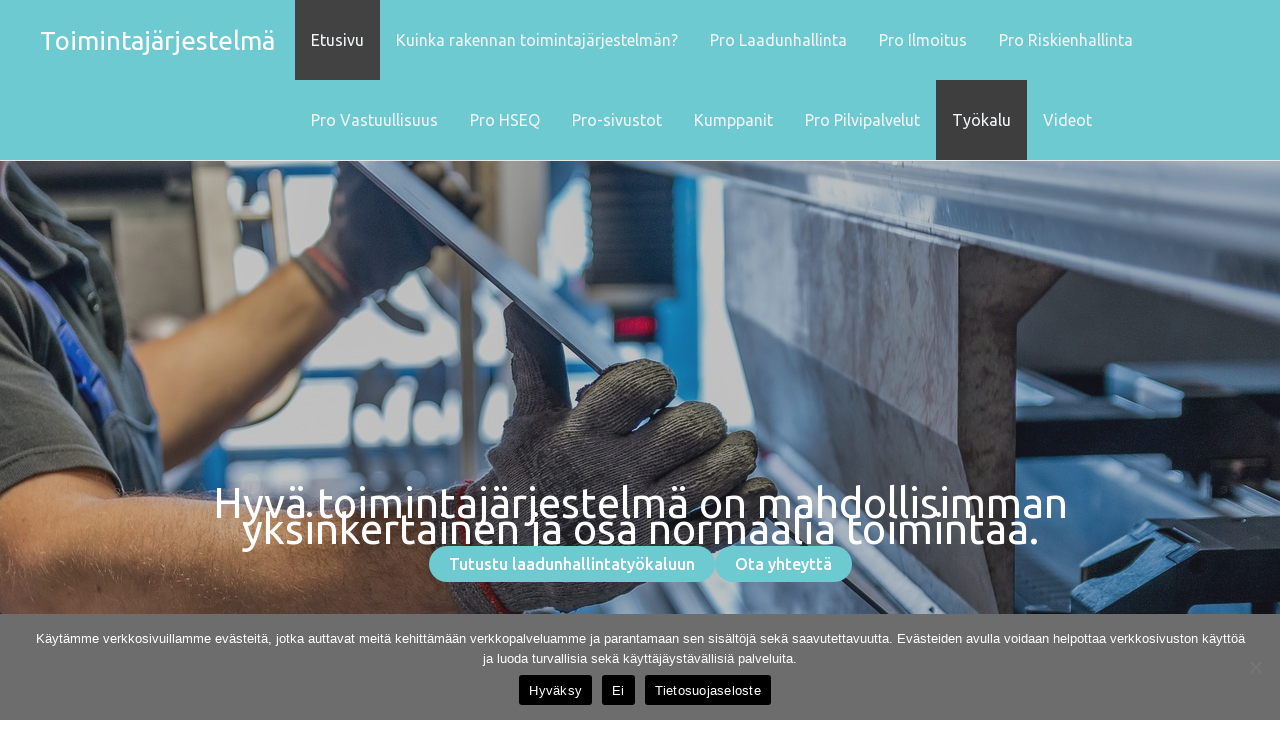

--- FILE ---
content_type: text/html; charset=UTF-8
request_url: https://www.toimintajarjestelma.com/
body_size: 50629
content:
<!DOCTYPE html>
<html lang="fi">
<head>
<meta charset="UTF-8">
<meta name="viewport" content="width=device-width, initial-scale=1">
<link rel="profile" href="https://gmpg.org/xfn/11"> 
<meta name='robots' content='index, follow, max-image-preview:large, max-snippet:-1, max-video-preview:-1' />
<style>img:is([sizes="auto" i], [sizes^="auto," i]) { contain-intrinsic-size: 3000px 1500px }</style>
<!-- This site is optimized with the Yoast SEO plugin v26.4 - https://yoast.com/wordpress/plugins/seo/ -->
<title>Toimintajärjestelmä | ISO 9001 | ISO 14001 | ISO 45001</title>
<meta name="description" content="Kaipaatteko helppokäyttöistä toimintajärjestelmän ylläpitotyökalua. Pro Laadunhallinnan avulla hallitsette eri standardien vaatimuksia." />
<link rel="canonical" href="https://www.toimintajarjestelma.com/" />
<meta property="og:locale" content="fi_FI" />
<meta property="og:type" content="website" />
<meta property="og:title" content="Toimintajärjestelmä | ISO 9001 | ISO 14001 | ISO 45001" />
<meta property="og:description" content="Kaipaatteko helppokäyttöistä toimintajärjestelmän ylläpitotyökalua. Pro Laadunhallinnan avulla hallitsette eri standardien vaatimuksia." />
<meta property="og:url" content="https://www.toimintajarjestelma.com/" />
<meta property="og:site_name" content="Toimintajärjestelmä" />
<meta property="article:publisher" content="https://www.facebook.com/propilvipalvelut/" />
<meta property="article:modified_time" content="2025-07-16T09:47:42+00:00" />
<meta property="og:image" content="https://www.toimintajarjestelma.com/wp-content/uploads/sites/43/2023/09/propilvipalvelut-toimintajarjestelma.jpg" />
<meta property="og:image:width" content="1280" />
<meta property="og:image:height" content="853" />
<meta property="og:image:type" content="image/jpeg" />
<meta name="twitter:card" content="summary_large_image" />
<meta name="twitter:site" content="@propilvipalvelu" />
<script type="application/ld+json" class="yoast-schema-graph">{"@context":"https://schema.org","@graph":[{"@type":"WebPage","@id":"https://www.toimintajarjestelma.com/","url":"https://www.toimintajarjestelma.com/","name":"Toimintajärjestelmä | ISO 9001 | ISO 14001 | ISO 45001","isPartOf":{"@id":"https://www.toimintajarjestelma.com/#website"},"about":{"@id":"https://www.toimintajarjestelma.com/#organization"},"primaryImageOfPage":{"@id":"https://www.toimintajarjestelma.com/#primaryimage"},"image":{"@id":"https://www.toimintajarjestelma.com/#primaryimage"},"thumbnailUrl":"https://www.toimintajarjestelma.com/wp-content/uploads/sites/43/2023/09/propilvipalvelut-toimintajarjestelma.jpg","datePublished":"2023-07-12T12:03:29+00:00","dateModified":"2025-07-16T09:47:42+00:00","description":"Kaipaatteko helppokäyttöistä toimintajärjestelmän ylläpitotyökalua. Pro Laadunhallinnan avulla hallitsette eri standardien vaatimuksia.","breadcrumb":{"@id":"https://www.toimintajarjestelma.com/#breadcrumb"},"inLanguage":"fi","potentialAction":[{"@type":"ReadAction","target":["https://www.toimintajarjestelma.com/"]}]},{"@type":"ImageObject","inLanguage":"fi","@id":"https://www.toimintajarjestelma.com/#primaryimage","url":"https://www.toimintajarjestelma.com/wp-content/uploads/sites/43/2023/09/propilvipalvelut-toimintajarjestelma.jpg","contentUrl":"https://www.toimintajarjestelma.com/wp-content/uploads/sites/43/2023/09/propilvipalvelut-toimintajarjestelma.jpg","width":1280,"height":853},{"@type":"BreadcrumbList","@id":"https://www.toimintajarjestelma.com/#breadcrumb","itemListElement":[{"@type":"ListItem","position":1,"name":"Etusivu"}]},{"@type":"WebSite","@id":"https://www.toimintajarjestelma.com/#website","url":"https://www.toimintajarjestelma.com/","name":"Toimintajärjestelmä","description":"Fyysinen ja henkinen väkivalta uhka monella työpaikalla","publisher":{"@id":"https://www.toimintajarjestelma.com/#organization"},"potentialAction":[{"@type":"SearchAction","target":{"@type":"EntryPoint","urlTemplate":"https://www.toimintajarjestelma.com/?s={search_term_string}"},"query-input":{"@type":"PropertyValueSpecification","valueRequired":true,"valueName":"search_term_string"}}],"inLanguage":"fi"},{"@type":"Organization","@id":"https://www.toimintajarjestelma.com/#organization","name":"Pro Pilvipalvelut","url":"https://www.toimintajarjestelma.com/","logo":{"@type":"ImageObject","inLanguage":"fi","@id":"https://www.toimintajarjestelma.com/#/schema/logo/image/","url":"https://www.toimintajarjestelma.com/wp-content/uploads/sites/43/2023/10/propilvipalvelut-2.png","contentUrl":"https://www.toimintajarjestelma.com/wp-content/uploads/sites/43/2023/10/propilvipalvelut-2.png","width":1125,"height":303,"caption":"Pro Pilvipalvelut"},"image":{"@id":"https://www.toimintajarjestelma.com/#/schema/logo/image/"},"sameAs":["https://www.facebook.com/propilvipalvelut/","https://x.com/propilvipalvelu","https://www.youtube.com/channel/UC1vNGFzw_r-DnjewzEfaaxQ","https://www.linkedin.com/company/propilvipalvelut/"]}]}</script>
<meta name="google-site-verification" content="uHOkYmWuSSDo95C8Mao4SuY3TzkLorvadfdmvEtD4SY" />
<!-- / Yoast SEO plugin. -->
<link rel='dns-prefetch' href='//www.toimintajarjestelma.com' />
<link rel='dns-prefetch' href='//fonts.googleapis.com' />
<link rel="alternate" type="application/rss+xml" title="Toimintajärjestelmä &raquo; syöte" href="https://www.toimintajarjestelma.com/feed/" />
<link rel="alternate" type="application/rss+xml" title="Toimintajärjestelmä &raquo; kommenttien syöte" href="https://www.toimintajarjestelma.com/comments/feed/" />
<!-- This site uses the Google Analytics by MonsterInsights plugin v9.11.1 - Using Analytics tracking - https://www.monsterinsights.com/ -->
<script src="//www.googletagmanager.com/gtag/js?id=G-8DP7355610"  data-cfasync="false" data-wpfc-render="false" async></script>
<script data-cfasync="false" data-wpfc-render="false">
var mi_version = '9.11.1';
var mi_track_user = true;
var mi_no_track_reason = '';
var MonsterInsightsDefaultLocations = {"page_location":"https:\/\/www.toimintajarjestelma.com\/"};
if ( typeof MonsterInsightsPrivacyGuardFilter === 'function' ) {
var MonsterInsightsLocations = (typeof MonsterInsightsExcludeQuery === 'object') ? MonsterInsightsPrivacyGuardFilter( MonsterInsightsExcludeQuery ) : MonsterInsightsPrivacyGuardFilter( MonsterInsightsDefaultLocations );
} else {
var MonsterInsightsLocations = (typeof MonsterInsightsExcludeQuery === 'object') ? MonsterInsightsExcludeQuery : MonsterInsightsDefaultLocations;
}
var disableStrs = [
'ga-disable-G-8DP7355610',
];
/* Function to detect opted out users */
function __gtagTrackerIsOptedOut() {
for (var index = 0; index < disableStrs.length; index++) {
if (document.cookie.indexOf(disableStrs[index] + '=true') > -1) {
return true;
}
}
return false;
}
/* Disable tracking if the opt-out cookie exists. */
if (__gtagTrackerIsOptedOut()) {
for (var index = 0; index < disableStrs.length; index++) {
window[disableStrs[index]] = true;
}
}
/* Opt-out function */
function __gtagTrackerOptout() {
for (var index = 0; index < disableStrs.length; index++) {
document.cookie = disableStrs[index] + '=true; expires=Thu, 31 Dec 2099 23:59:59 UTC; path=/';
window[disableStrs[index]] = true;
}
}
if ('undefined' === typeof gaOptout) {
function gaOptout() {
__gtagTrackerOptout();
}
}
window.dataLayer = window.dataLayer || [];
window.MonsterInsightsDualTracker = {
helpers: {},
trackers: {},
};
if (mi_track_user) {
function __gtagDataLayer() {
dataLayer.push(arguments);
}
function __gtagTracker(type, name, parameters) {
if (!parameters) {
parameters = {};
}
if (parameters.send_to) {
__gtagDataLayer.apply(null, arguments);
return;
}
if (type === 'event') {
parameters.send_to = monsterinsights_frontend.v4_id;
var hookName = name;
if (typeof parameters['event_category'] !== 'undefined') {
hookName = parameters['event_category'] + ':' + name;
}
if (typeof MonsterInsightsDualTracker.trackers[hookName] !== 'undefined') {
MonsterInsightsDualTracker.trackers[hookName](parameters);
} else {
__gtagDataLayer('event', name, parameters);
}
} else {
__gtagDataLayer.apply(null, arguments);
}
}
__gtagTracker('js', new Date());
__gtagTracker('set', {
'developer_id.dZGIzZG': true,
});
if ( MonsterInsightsLocations.page_location ) {
__gtagTracker('set', MonsterInsightsLocations);
}
__gtagTracker('config', 'G-8DP7355610', {"forceSSL":"true","link_attribution":"true"} );
window.gtag = __gtagTracker;										(function () {
/* https://developers.google.com/analytics/devguides/collection/analyticsjs/ */
/* ga and __gaTracker compatibility shim. */
var noopfn = function () {
return null;
};
var newtracker = function () {
return new Tracker();
};
var Tracker = function () {
return null;
};
var p = Tracker.prototype;
p.get = noopfn;
p.set = noopfn;
p.send = function () {
var args = Array.prototype.slice.call(arguments);
args.unshift('send');
__gaTracker.apply(null, args);
};
var __gaTracker = function () {
var len = arguments.length;
if (len === 0) {
return;
}
var f = arguments[len - 1];
if (typeof f !== 'object' || f === null || typeof f.hitCallback !== 'function') {
if ('send' === arguments[0]) {
var hitConverted, hitObject = false, action;
if ('event' === arguments[1]) {
if ('undefined' !== typeof arguments[3]) {
hitObject = {
'eventAction': arguments[3],
'eventCategory': arguments[2],
'eventLabel': arguments[4],
'value': arguments[5] ? arguments[5] : 1,
}
}
}
if ('pageview' === arguments[1]) {
if ('undefined' !== typeof arguments[2]) {
hitObject = {
'eventAction': 'page_view',
'page_path': arguments[2],
}
}
}
if (typeof arguments[2] === 'object') {
hitObject = arguments[2];
}
if (typeof arguments[5] === 'object') {
Object.assign(hitObject, arguments[5]);
}
if ('undefined' !== typeof arguments[1].hitType) {
hitObject = arguments[1];
if ('pageview' === hitObject.hitType) {
hitObject.eventAction = 'page_view';
}
}
if (hitObject) {
action = 'timing' === arguments[1].hitType ? 'timing_complete' : hitObject.eventAction;
hitConverted = mapArgs(hitObject);
__gtagTracker('event', action, hitConverted);
}
}
return;
}
function mapArgs(args) {
var arg, hit = {};
var gaMap = {
'eventCategory': 'event_category',
'eventAction': 'event_action',
'eventLabel': 'event_label',
'eventValue': 'event_value',
'nonInteraction': 'non_interaction',
'timingCategory': 'event_category',
'timingVar': 'name',
'timingValue': 'value',
'timingLabel': 'event_label',
'page': 'page_path',
'location': 'page_location',
'title': 'page_title',
'referrer' : 'page_referrer',
};
for (arg in args) {
if (!(!args.hasOwnProperty(arg) || !gaMap.hasOwnProperty(arg))) {
hit[gaMap[arg]] = args[arg];
} else {
hit[arg] = args[arg];
}
}
return hit;
}
try {
f.hitCallback();
} catch (ex) {
}
};
__gaTracker.create = newtracker;
__gaTracker.getByName = newtracker;
__gaTracker.getAll = function () {
return [];
};
__gaTracker.remove = noopfn;
__gaTracker.loaded = true;
window['__gaTracker'] = __gaTracker;
})();
} else {
console.log("");
(function () {
function __gtagTracker() {
return null;
}
window['__gtagTracker'] = __gtagTracker;
window['gtag'] = __gtagTracker;
})();
}
</script>
<!-- / Google Analytics by MonsterInsights -->
<!-- <link rel='stylesheet' id='astra-theme-css-css' href='https://www.toimintajarjestelma.com/wp-content/themes/astra/assets/css/minified/main.min.css?ver=4.11.15' media='all' /> -->
<link rel="stylesheet" type="text/css" href="//www.toimintajarjestelma.com/wp-content/cache/www.toimintajarjestelma.com/wpfc-minified/dt2b5mat/hwq6w.css" media="all"/>
<style id='astra-theme-css-inline-css'>
:root{--ast-post-nav-space:0;--ast-container-default-xlg-padding:3em;--ast-container-default-lg-padding:3em;--ast-container-default-slg-padding:2em;--ast-container-default-md-padding:3em;--ast-container-default-sm-padding:3em;--ast-container-default-xs-padding:2.4em;--ast-container-default-xxs-padding:1.8em;--ast-code-block-background:#ECEFF3;--ast-comment-inputs-background:#F9FAFB;--ast-normal-container-width:1200px;--ast-narrow-container-width:750px;--ast-blog-title-font-weight:normal;--ast-blog-meta-weight:inherit;--ast-global-color-primary:var(--ast-global-color-5);--ast-global-color-secondary:var(--ast-global-color-4);--ast-global-color-alternate-background:var(--ast-global-color-7);--ast-global-color-subtle-background:var(--ast-global-color-6);--ast-bg-style-guide:#F8FAFC;--ast-shadow-style-guide:0px 0px 4px 0 #00000057;--ast-global-dark-bg-style:#fff;--ast-global-dark-lfs:#fbfbfb;--ast-widget-bg-color:#fafafa;--ast-wc-container-head-bg-color:#fbfbfb;--ast-title-layout-bg:#eeeeee;--ast-search-border-color:#e7e7e7;--ast-lifter-hover-bg:#e6e6e6;--ast-gallery-block-color:#000;--srfm-color-input-label:var(--ast-global-color-2);}html{font-size:100%;}a{color:var(--ast-global-color-7);}a:hover,a:focus{color:var(--ast-global-color-0);}body,button,input,select,textarea,.ast-button,.ast-custom-button{font-family:'Ubuntu',sans-serif;font-weight:400;font-size:16px;font-size:1rem;line-height:var(--ast-body-line-height,1.65em);}blockquote{color:#000000;}h1,h2,h3,h4,h5,h6,.entry-content :where(h1,h2,h3,h4,h5,h6),.site-title,.site-title a{font-family:'Ubuntu',sans-serif;font-weight:normal;}.ast-site-identity .site-title a{color:var(--ast-global-color-5);}.site-title{font-size:26px;font-size:1.625rem;display:block;}.site-header .site-description{font-size:15px;font-size:0.9375rem;display:none;}.entry-title{font-size:26px;font-size:1.625rem;}.archive .ast-article-post .ast-article-inner,.blog .ast-article-post .ast-article-inner,.archive .ast-article-post .ast-article-inner:hover,.blog .ast-article-post .ast-article-inner:hover{overflow:hidden;}h1,.entry-content :where(h1){font-size:40px;font-size:2.5rem;font-weight:normal;font-family:'Ubuntu',sans-serif;line-height:1.4em;}h2,.entry-content :where(h2){font-size:32px;font-size:2rem;font-weight:normal;font-family:'Ubuntu',sans-serif;line-height:1.3em;}h3,.entry-content :where(h3){font-size:26px;font-size:1.625rem;font-weight:normal;font-family:'Ubuntu',sans-serif;line-height:1.3em;}h4,.entry-content :where(h4){font-size:24px;font-size:1.5rem;line-height:1.2em;font-weight:normal;font-family:'Ubuntu',sans-serif;}h5,.entry-content :where(h5){font-size:20px;font-size:1.25rem;line-height:1.2em;font-weight:normal;font-family:'Ubuntu',sans-serif;}h6,.entry-content :where(h6){font-size:16px;font-size:1rem;line-height:1.25em;font-weight:normal;font-family:'Ubuntu',sans-serif;}::selection{background-color:var(--ast-global-color-0);color:#000000;}body,h1,h2,h3,h4,h5,h6,.entry-title a,.entry-content :where(h1,h2,h3,h4,h5,h6){color:#2d2d2d;}.tagcloud a:hover,.tagcloud a:focus,.tagcloud a.current-item{color:#ffffff;border-color:var(--ast-global-color-7);background-color:var(--ast-global-color-7);}input:focus,input[type="text"]:focus,input[type="email"]:focus,input[type="url"]:focus,input[type="password"]:focus,input[type="reset"]:focus,input[type="search"]:focus,textarea:focus{border-color:var(--ast-global-color-7);}input[type="radio"]:checked,input[type=reset],input[type="checkbox"]:checked,input[type="checkbox"]:hover:checked,input[type="checkbox"]:focus:checked,input[type=range]::-webkit-slider-thumb{border-color:var(--ast-global-color-7);background-color:var(--ast-global-color-7);box-shadow:none;}.site-footer a:hover + .post-count,.site-footer a:focus + .post-count{background:var(--ast-global-color-7);border-color:var(--ast-global-color-7);}.single .nav-links .nav-previous,.single .nav-links .nav-next{color:var(--ast-global-color-7);}.entry-meta,.entry-meta *{line-height:1.45;color:var(--ast-global-color-7);}.entry-meta a:not(.ast-button):hover,.entry-meta a:not(.ast-button):hover *,.entry-meta a:not(.ast-button):focus,.entry-meta a:not(.ast-button):focus *,.page-links > .page-link,.page-links .page-link:hover,.post-navigation a:hover{color:var(--ast-global-color-0);}#cat option,.secondary .calendar_wrap thead a,.secondary .calendar_wrap thead a:visited{color:var(--ast-global-color-7);}.secondary .calendar_wrap #today,.ast-progress-val span{background:var(--ast-global-color-7);}.secondary a:hover + .post-count,.secondary a:focus + .post-count{background:var(--ast-global-color-7);border-color:var(--ast-global-color-7);}.calendar_wrap #today > a{color:#ffffff;}.page-links .page-link,.single .post-navigation a{color:var(--ast-global-color-7);}.ast-search-menu-icon .search-form button.search-submit{padding:0 4px;}.ast-search-menu-icon form.search-form{padding-right:0;}.ast-search-menu-icon.slide-search input.search-field{width:0;}.ast-header-search .ast-search-menu-icon.ast-dropdown-active .search-form,.ast-header-search .ast-search-menu-icon.ast-dropdown-active .search-field:focus{transition:all 0.2s;}.search-form input.search-field:focus{outline:none;}.ast-archive-title{color:var(--ast-global-color-3);}.widget-title,.widget .wp-block-heading{font-size:22px;font-size:1.375rem;color:var(--ast-global-color-3);}.ast-single-post .entry-content a,.ast-comment-content a:not(.ast-comment-edit-reply-wrap a){text-decoration:underline;}.ast-single-post .wp-block-button .wp-block-button__link,.ast-single-post .entry-content .uagb-tab a,.ast-single-post .entry-content .uagb-ifb-cta a,.ast-single-post .entry-content .wp-block-uagb-buttons a,.ast-single-post .entry-content .uabb-module-content a,.ast-single-post .entry-content .uagb-post-grid a,.ast-single-post .entry-content .uagb-timeline a,.ast-single-post .entry-content .uagb-toc__wrap a,.ast-single-post .entry-content .uagb-taxomony-box a,.entry-content .wp-block-latest-posts > li > a,.ast-single-post .entry-content .wp-block-file__button,a.ast-post-filter-single,.ast-single-post .wp-block-buttons .wp-block-button.is-style-outline .wp-block-button__link,.ast-single-post .ast-comment-content .comment-reply-link,.ast-single-post .ast-comment-content .comment-edit-link{text-decoration:none;}.ast-search-menu-icon.slide-search a:focus-visible:focus-visible,.astra-search-icon:focus-visible,#close:focus-visible,a:focus-visible,.ast-menu-toggle:focus-visible,.site .skip-link:focus-visible,.wp-block-loginout input:focus-visible,.wp-block-search.wp-block-search__button-inside .wp-block-search__inside-wrapper,.ast-header-navigation-arrow:focus-visible,.ast-orders-table__row .ast-orders-table__cell:focus-visible,a#ast-apply-coupon:focus-visible,#ast-apply-coupon:focus-visible,#close:focus-visible,.button.search-submit:focus-visible,#search_submit:focus,.normal-search:focus-visible,.ast-header-account-wrap:focus-visible,.astra-cart-drawer-close:focus,.ast-single-variation:focus,.ast-button:focus{outline-style:dotted;outline-color:inherit;outline-width:thin;}input:focus,input[type="text"]:focus,input[type="email"]:focus,input[type="url"]:focus,input[type="password"]:focus,input[type="reset"]:focus,input[type="search"]:focus,input[type="number"]:focus,textarea:focus,.wp-block-search__input:focus,[data-section="section-header-mobile-trigger"] .ast-button-wrap .ast-mobile-menu-trigger-minimal:focus,.ast-mobile-popup-drawer.active .menu-toggle-close:focus,#ast-scroll-top:focus,#coupon_code:focus,#ast-coupon-code:focus{border-style:dotted;border-color:inherit;border-width:thin;}input{outline:none;}body .ast-oembed-container *{position:absolute;top:0;width:100%;height:100%;left:0;}body .wp-block-embed-pocket-casts .ast-oembed-container *{position:unset;}.ast-single-post-featured-section + article {margin-top: 2em;}.site-content .ast-single-post-featured-section img {width: 100%;overflow: hidden;object-fit: cover;}.site > .ast-single-related-posts-container {margin-top: 0;}@media (min-width: 922px) {.ast-desktop .ast-container--narrow {max-width: var(--ast-narrow-container-width);margin: 0 auto;}}@media (max-width:921.9px){#ast-desktop-header{display:none;}}@media (min-width:922px){#ast-mobile-header{display:none;}}.wp-block-buttons.aligncenter{justify-content:center;}@media (max-width:921px){.ast-theme-transparent-header #primary,.ast-theme-transparent-header #secondary{padding:0;}}@media (max-width:921px){.ast-plain-container.ast-no-sidebar #primary{padding:0;}}.ast-plain-container.ast-no-sidebar #primary{margin-top:0;margin-bottom:0;}.wp-block-button.is-style-outline .wp-block-button__link{border-color:var(--ast-global-color-0);border-top-width:0px;border-right-width:0px;border-bottom-width:0px;border-left-width:0px;}div.wp-block-button.is-style-outline > .wp-block-button__link:not(.has-text-color),div.wp-block-button.wp-block-button__link.is-style-outline:not(.has-text-color){color:var(--ast-global-color-0);}.wp-block-button.is-style-outline .wp-block-button__link:hover,.wp-block-buttons .wp-block-button.is-style-outline .wp-block-button__link:focus,.wp-block-buttons .wp-block-button.is-style-outline > .wp-block-button__link:not(.has-text-color):hover,.wp-block-buttons .wp-block-button.wp-block-button__link.is-style-outline:not(.has-text-color):hover{color:var(--ast-global-color-2);background-color:var(--ast-global-color-6);border-color:var(--ast-global-color-0);}.post-page-numbers.current .page-link,.ast-pagination .page-numbers.current{color:#000000;border-color:var(--ast-global-color-0);background-color:var(--ast-global-color-0);}.wp-block-button.is-style-outline .wp-block-button__link{border-top-width:0px;border-right-width:0px;border-bottom-width:0px;border-left-width:0px;}.wp-block-button.is-style-outline .wp-block-button__link.wp-element-button,.ast-outline-button{border-color:var(--ast-global-color-0);font-family:'Ubuntu',sans-serif;font-weight:500;font-size:16px;font-size:1rem;line-height:1em;border-top-left-radius:30px;border-top-right-radius:30px;border-bottom-right-radius:30px;border-bottom-left-radius:30px;}.wp-block-buttons .wp-block-button.is-style-outline > .wp-block-button__link:not(.has-text-color),.wp-block-buttons .wp-block-button.wp-block-button__link.is-style-outline:not(.has-text-color),.ast-outline-button{color:var(--ast-global-color-0);}.wp-block-button.is-style-outline .wp-block-button__link:hover,.wp-block-buttons .wp-block-button.is-style-outline .wp-block-button__link:focus,.wp-block-buttons .wp-block-button.is-style-outline > .wp-block-button__link:not(.has-text-color):hover,.wp-block-buttons .wp-block-button.wp-block-button__link.is-style-outline:not(.has-text-color):hover,.ast-outline-button:hover,.ast-outline-button:focus,.wp-block-uagb-buttons-child .uagb-buttons-repeater.ast-outline-button:hover,.wp-block-uagb-buttons-child .uagb-buttons-repeater.ast-outline-button:focus{color:var(--ast-global-color-2);background-color:var(--ast-global-color-6);border-color:var(--ast-global-color-0);}.wp-block-button .wp-block-button__link.wp-element-button.is-style-outline:not(.has-background),.wp-block-button.is-style-outline>.wp-block-button__link.wp-element-button:not(.has-background),.ast-outline-button{background-color:var(--ast-global-color-0);}.entry-content[data-ast-blocks-layout] > figure{margin-bottom:1em;}h1.widget-title{font-weight:normal;}h2.widget-title{font-weight:normal;}h3.widget-title{font-weight:normal;}body .wp-block-cover:not(.has-text-color.has-link-color) p{color:#2d2d2d;}#page{display:flex;flex-direction:column;min-height:100vh;}.ast-404-layout-1 h1.page-title{color:var(--ast-global-color-2);}.single .post-navigation a{line-height:1em;height:inherit;}.error-404 .page-sub-title{font-size:1.5rem;font-weight:inherit;}.search .site-content .content-area .search-form{margin-bottom:0;}#page .site-content{flex-grow:1;}.widget{margin-bottom:1.25em;}#secondary li{line-height:1.5em;}#secondary .wp-block-group h2{margin-bottom:0.7em;}#secondary h2{font-size:1.7rem;}.ast-separate-container .ast-article-post,.ast-separate-container .ast-article-single,.ast-separate-container .comment-respond{padding:3em;}.ast-separate-container .ast-article-single .ast-article-single{padding:0;}.ast-article-single .wp-block-post-template-is-layout-grid{padding-left:0;}.ast-separate-container .comments-title,.ast-narrow-container .comments-title{padding:1.5em 2em;}.ast-page-builder-template .comment-form-textarea,.ast-comment-formwrap .ast-grid-common-col{padding:0;}.ast-comment-formwrap{padding:0;display:inline-flex;column-gap:20px;width:100%;margin-left:0;margin-right:0;}.comments-area textarea#comment:focus,.comments-area textarea#comment:active,.comments-area .ast-comment-formwrap input[type="text"]:focus,.comments-area .ast-comment-formwrap input[type="text"]:active {box-shadow:none;outline:none;}.archive.ast-page-builder-template .entry-header{margin-top:2em;}.ast-page-builder-template .ast-comment-formwrap{width:100%;}.entry-title{margin-bottom:0.5em;}.ast-archive-description p{font-size:inherit;font-weight:inherit;line-height:inherit;}.ast-separate-container .ast-comment-list li.depth-1,.hentry{margin-bottom:2em;}@media (min-width:921px){.ast-left-sidebar.ast-page-builder-template #secondary,.archive.ast-right-sidebar.ast-page-builder-template .site-main{padding-left:20px;padding-right:20px;}}@media (max-width:544px){.ast-comment-formwrap.ast-row{column-gap:10px;display:inline-block;}#ast-commentform .ast-grid-common-col{position:relative;width:100%;}}@media (min-width:1201px){.ast-separate-container .ast-article-post,.ast-separate-container .ast-article-single,.ast-separate-container .ast-author-box,.ast-separate-container .ast-404-layout-1,.ast-separate-container .no-results{padding:3em;}}@media (max-width:921px){.ast-left-sidebar #content > .ast-container{display:flex;flex-direction:column-reverse;width:100%;}}@media (min-width:922px){.ast-separate-container.ast-right-sidebar #primary,.ast-separate-container.ast-left-sidebar #primary{border:0;}.search-no-results.ast-separate-container #primary{margin-bottom:4em;}}.wp-block-button .wp-block-button__link{color:var(--ast-global-color-5);}.wp-block-button .wp-block-button__link:hover,.wp-block-button .wp-block-button__link:focus{color:var(--ast-global-color-2);background-color:var(--ast-global-color-6);border-color:var(--ast-global-color-0);}.wp-block-button .wp-block-button__link,.wp-block-search .wp-block-search__button,body .wp-block-file .wp-block-file__button{border-style:solid;border-top-width:0px;border-right-width:0px;border-left-width:0px;border-bottom-width:0px;border-color:var(--ast-global-color-0);background-color:var(--ast-global-color-0);color:var(--ast-global-color-5);font-family:'Ubuntu',sans-serif;font-weight:500;line-height:1em;font-size:16px;font-size:1rem;border-top-left-radius:30px;border-top-right-radius:30px;border-bottom-right-radius:30px;border-bottom-left-radius:30px;padding-top:10px;padding-right:20px;padding-bottom:10px;padding-left:20px;}.menu-toggle,button,.ast-button,.ast-custom-button,.button,input#submit,input[type="button"],input[type="submit"],input[type="reset"],form[CLASS*="wp-block-search__"].wp-block-search .wp-block-search__inside-wrapper .wp-block-search__button,body .wp-block-file .wp-block-file__button,.search .search-submit{border-style:solid;border-top-width:0px;border-right-width:0px;border-left-width:0px;border-bottom-width:0px;color:var(--ast-global-color-5);border-color:var(--ast-global-color-0);background-color:var(--ast-global-color-0);padding-top:10px;padding-right:20px;padding-bottom:10px;padding-left:20px;font-family:'Ubuntu',sans-serif;font-weight:500;font-size:16px;font-size:1rem;line-height:1em;border-top-left-radius:30px;border-top-right-radius:30px;border-bottom-right-radius:30px;border-bottom-left-radius:30px;}button:focus,.menu-toggle:hover,button:hover,.ast-button:hover,.ast-custom-button:hover .button:hover,.ast-custom-button:hover ,input[type=reset]:hover,input[type=reset]:focus,input#submit:hover,input#submit:focus,input[type="button"]:hover,input[type="button"]:focus,input[type="submit"]:hover,input[type="submit"]:focus,form[CLASS*="wp-block-search__"].wp-block-search .wp-block-search__inside-wrapper .wp-block-search__button:hover,form[CLASS*="wp-block-search__"].wp-block-search .wp-block-search__inside-wrapper .wp-block-search__button:focus,body .wp-block-file .wp-block-file__button:hover,body .wp-block-file .wp-block-file__button:focus{color:var(--ast-global-color-2);background-color:var(--ast-global-color-6);border-color:var(--ast-global-color-0);}form[CLASS*="wp-block-search__"].wp-block-search .wp-block-search__inside-wrapper .wp-block-search__button.has-icon{padding-top:calc(10px - 3px);padding-right:calc(20px - 3px);padding-bottom:calc(10px - 3px);padding-left:calc(20px - 3px);}@media (max-width:921px){.ast-mobile-header-stack .main-header-bar .ast-search-menu-icon{display:inline-block;}.ast-header-break-point.ast-header-custom-item-outside .ast-mobile-header-stack .main-header-bar .ast-search-icon{margin:0;}.ast-comment-avatar-wrap img{max-width:2.5em;}.ast-comment-meta{padding:0 1.8888em 1.3333em;}.ast-separate-container .ast-comment-list li.depth-1{padding:1.5em 2.14em;}.ast-separate-container .comment-respond{padding:2em 2.14em;}}@media (min-width:544px){.ast-container{max-width:100%;}}@media (max-width:544px){.ast-separate-container .ast-article-post,.ast-separate-container .ast-article-single,.ast-separate-container .comments-title,.ast-separate-container .ast-archive-description{padding:1.5em 1em;}.ast-separate-container #content .ast-container{padding-left:0.54em;padding-right:0.54em;}.ast-separate-container .ast-comment-list .bypostauthor{padding:.5em;}.ast-search-menu-icon.ast-dropdown-active .search-field{width:170px;}} #ast-mobile-header .ast-site-header-cart-li a{pointer-events:none;}.ast-separate-container{background-color:var(--ast-global-color-4);background-image:none;}@media (max-width:921px){.site-title{display:block;}.site-header .site-description{display:none;}h1,.entry-content :where(h1){font-size:30px;}h2,.entry-content :where(h2){font-size:25px;}h3,.entry-content :where(h3){font-size:20px;}}@media (max-width:544px){.site-title{font-size:23px;font-size:1.4375rem;display:block;}.site-header .site-description{display:none;}h1,.entry-content :where(h1){font-size:30px;}h2,.entry-content :where(h2){font-size:25px;}h3,.entry-content :where(h3){font-size:20px;}}@media (max-width:921px){html{font-size:91.2%;}}@media (max-width:544px){html{font-size:91.2%;}}@media (min-width:922px){.ast-container{max-width:1240px;}}@media (min-width:922px){.site-content .ast-container{display:flex;}}@media (max-width:921px){.site-content .ast-container{flex-direction:column;}}@media (min-width:922px){.main-header-menu .sub-menu .menu-item.ast-left-align-sub-menu:hover > .sub-menu,.main-header-menu .sub-menu .menu-item.ast-left-align-sub-menu.focus > .sub-menu{margin-left:-0px;}}.entry-content li > p{margin-bottom:0;}.site .comments-area{padding-bottom:3em;}.wp-block-file {display: flex;align-items: center;flex-wrap: wrap;justify-content: space-between;}.wp-block-pullquote {border: none;}.wp-block-pullquote blockquote::before {content: "\201D";font-family: "Helvetica",sans-serif;display: flex;transform: rotate( 180deg );font-size: 6rem;font-style: normal;line-height: 1;font-weight: bold;align-items: center;justify-content: center;}.has-text-align-right > blockquote::before {justify-content: flex-start;}.has-text-align-left > blockquote::before {justify-content: flex-end;}figure.wp-block-pullquote.is-style-solid-color blockquote {max-width: 100%;text-align: inherit;}:root {--wp--custom--ast-default-block-top-padding: 3em;--wp--custom--ast-default-block-right-padding: 3em;--wp--custom--ast-default-block-bottom-padding: 3em;--wp--custom--ast-default-block-left-padding: 3em;--wp--custom--ast-container-width: 1200px;--wp--custom--ast-content-width-size: 1200px;--wp--custom--ast-wide-width-size: calc(1200px + var(--wp--custom--ast-default-block-left-padding) + var(--wp--custom--ast-default-block-right-padding));}.ast-narrow-container {--wp--custom--ast-content-width-size: 750px;--wp--custom--ast-wide-width-size: 750px;}@media(max-width: 921px) {:root {--wp--custom--ast-default-block-top-padding: 3em;--wp--custom--ast-default-block-right-padding: 2em;--wp--custom--ast-default-block-bottom-padding: 3em;--wp--custom--ast-default-block-left-padding: 2em;}}@media(max-width: 544px) {:root {--wp--custom--ast-default-block-top-padding: 3em;--wp--custom--ast-default-block-right-padding: 1.5em;--wp--custom--ast-default-block-bottom-padding: 3em;--wp--custom--ast-default-block-left-padding: 1.5em;}}.entry-content > .wp-block-group,.entry-content > .wp-block-cover,.entry-content > .wp-block-columns {padding-top: var(--wp--custom--ast-default-block-top-padding);padding-right: var(--wp--custom--ast-default-block-right-padding);padding-bottom: var(--wp--custom--ast-default-block-bottom-padding);padding-left: var(--wp--custom--ast-default-block-left-padding);}.ast-plain-container.ast-no-sidebar .entry-content > .alignfull,.ast-page-builder-template .ast-no-sidebar .entry-content > .alignfull {margin-left: calc( -50vw + 50%);margin-right: calc( -50vw + 50%);max-width: 100vw;width: 100vw;}.ast-plain-container.ast-no-sidebar .entry-content .alignfull .alignfull,.ast-page-builder-template.ast-no-sidebar .entry-content .alignfull .alignfull,.ast-plain-container.ast-no-sidebar .entry-content .alignfull .alignwide,.ast-page-builder-template.ast-no-sidebar .entry-content .alignfull .alignwide,.ast-plain-container.ast-no-sidebar .entry-content .alignwide .alignfull,.ast-page-builder-template.ast-no-sidebar .entry-content .alignwide .alignfull,.ast-plain-container.ast-no-sidebar .entry-content .alignwide .alignwide,.ast-page-builder-template.ast-no-sidebar .entry-content .alignwide .alignwide,.ast-plain-container.ast-no-sidebar .entry-content .wp-block-column .alignfull,.ast-page-builder-template.ast-no-sidebar .entry-content .wp-block-column .alignfull,.ast-plain-container.ast-no-sidebar .entry-content .wp-block-column .alignwide,.ast-page-builder-template.ast-no-sidebar .entry-content .wp-block-column .alignwide {margin-left: auto;margin-right: auto;width: 100%;}[data-ast-blocks-layout] .wp-block-separator:not(.is-style-dots) {height: 0;}[data-ast-blocks-layout] .wp-block-separator {margin: 20px auto;}[data-ast-blocks-layout] .wp-block-separator:not(.is-style-wide):not(.is-style-dots) {max-width: 100px;}[data-ast-blocks-layout] .wp-block-separator.has-background {padding: 0;}.entry-content[data-ast-blocks-layout] > * {max-width: var(--wp--custom--ast-content-width-size);margin-left: auto;margin-right: auto;}.entry-content[data-ast-blocks-layout] > .alignwide {max-width: var(--wp--custom--ast-wide-width-size);}.entry-content[data-ast-blocks-layout] .alignfull {max-width: none;}.entry-content .wp-block-columns {margin-bottom: 0;}blockquote {margin: 1.5em;border-color: rgba(0,0,0,0.05);}.wp-block-quote:not(.has-text-align-right):not(.has-text-align-center) {border-left: 5px solid rgba(0,0,0,0.05);}.has-text-align-right > blockquote,blockquote.has-text-align-right {border-right: 5px solid rgba(0,0,0,0.05);}.has-text-align-left > blockquote,blockquote.has-text-align-left {border-left: 5px solid rgba(0,0,0,0.05);}.wp-block-site-tagline,.wp-block-latest-posts .read-more {margin-top: 15px;}.wp-block-loginout p label {display: block;}.wp-block-loginout p:not(.login-remember):not(.login-submit) input {width: 100%;}.wp-block-loginout input:focus {border-color: transparent;}.wp-block-loginout input:focus {outline: thin dotted;}.entry-content .wp-block-media-text .wp-block-media-text__content {padding: 0 0 0 8%;}.entry-content .wp-block-media-text.has-media-on-the-right .wp-block-media-text__content {padding: 0 8% 0 0;}.entry-content .wp-block-media-text.has-background .wp-block-media-text__content {padding: 8%;}.entry-content .wp-block-cover:not([class*="background-color"]):not(.has-text-color.has-link-color) .wp-block-cover__inner-container,.entry-content .wp-block-cover:not([class*="background-color"]) .wp-block-cover-image-text,.entry-content .wp-block-cover:not([class*="background-color"]) .wp-block-cover-text,.entry-content .wp-block-cover-image:not([class*="background-color"]) .wp-block-cover__inner-container,.entry-content .wp-block-cover-image:not([class*="background-color"]) .wp-block-cover-image-text,.entry-content .wp-block-cover-image:not([class*="background-color"]) .wp-block-cover-text {color: var(--ast-global-color-primary,var(--ast-global-color-5));}.wp-block-loginout .login-remember input {width: 1.1rem;height: 1.1rem;margin: 0 5px 4px 0;vertical-align: middle;}.wp-block-latest-posts > li > *:first-child,.wp-block-latest-posts:not(.is-grid) > li:first-child {margin-top: 0;}.entry-content > .wp-block-buttons,.entry-content > .wp-block-uagb-buttons {margin-bottom: 1.5em;}.wp-block-search__inside-wrapper .wp-block-search__input {padding: 0 10px;color: var(--ast-global-color-3);background: var(--ast-global-color-primary,var(--ast-global-color-5));border-color: var(--ast-border-color);}.wp-block-latest-posts .read-more {margin-bottom: 1.5em;}.wp-block-search__no-button .wp-block-search__inside-wrapper .wp-block-search__input {padding-top: 5px;padding-bottom: 5px;}.wp-block-latest-posts .wp-block-latest-posts__post-date,.wp-block-latest-posts .wp-block-latest-posts__post-author {font-size: 1rem;}.wp-block-latest-posts > li > *,.wp-block-latest-posts:not(.is-grid) > li {margin-top: 12px;margin-bottom: 12px;}.ast-page-builder-template .entry-content[data-ast-blocks-layout] > .alignwide:where(:not(.uagb-is-root-container):not(.spectra-is-root-container)) > * {max-width: var(--wp--custom--ast-wide-width-size);}.ast-page-builder-template .entry-content[data-ast-blocks-layout] > .inherit-container-width > *,.ast-page-builder-template .entry-content[data-ast-blocks-layout] > *:not(.wp-block-group):where(:not(.uagb-is-root-container):not(.spectra-is-root-container)) > *,.entry-content[data-ast-blocks-layout] > .wp-block-cover .wp-block-cover__inner-container {max-width: var(--wp--custom--ast-content-width-size) ;margin-left: auto;margin-right: auto;}.ast-page-builder-template .entry-content[data-ast-blocks-layout] > *,.ast-page-builder-template .entry-content[data-ast-blocks-layout] > .alignfull:where(:not(.wp-block-group):not(.uagb-is-root-container):not(.spectra-is-root-container)) > * {max-width: none;}.entry-content[data-ast-blocks-layout] .wp-block-cover:not(.alignleft):not(.alignright) {width: auto;}@media(max-width: 1200px) {.ast-separate-container .entry-content > .alignfull,.ast-separate-container .entry-content[data-ast-blocks-layout] > .alignwide,.ast-plain-container .entry-content[data-ast-blocks-layout] > .alignwide,.ast-plain-container .entry-content .alignfull {margin-left: calc(-1 * min(var(--ast-container-default-xlg-padding),20px)) ;margin-right: calc(-1 * min(var(--ast-container-default-xlg-padding),20px));}}@media(min-width: 1201px) {.ast-separate-container .entry-content > .alignfull {margin-left: calc(-1 * var(--ast-container-default-xlg-padding) );margin-right: calc(-1 * var(--ast-container-default-xlg-padding) );}.ast-separate-container .entry-content[data-ast-blocks-layout] > .alignwide,.ast-plain-container .entry-content[data-ast-blocks-layout] > .alignwide {margin-left: calc(-1 * var(--wp--custom--ast-default-block-left-padding) );margin-right: calc(-1 * var(--wp--custom--ast-default-block-right-padding) );}}@media(min-width: 921px) {.ast-separate-container .entry-content .wp-block-group.alignwide:not(.inherit-container-width) > :where(:not(.alignleft):not(.alignright)),.ast-plain-container .entry-content .wp-block-group.alignwide:not(.inherit-container-width) > :where(:not(.alignleft):not(.alignright)) {max-width: calc( var(--wp--custom--ast-content-width-size) + 80px );}.ast-plain-container.ast-right-sidebar .entry-content[data-ast-blocks-layout] .alignfull,.ast-plain-container.ast-left-sidebar .entry-content[data-ast-blocks-layout] .alignfull {margin-left: -60px;margin-right: -60px;}}@media(min-width: 544px) {.entry-content > .alignleft {margin-right: 20px;}.entry-content > .alignright {margin-left: 20px;}}@media (max-width:544px){.wp-block-columns .wp-block-column:not(:last-child){margin-bottom:20px;}.wp-block-latest-posts{margin:0;}}@media( max-width: 600px ) {.entry-content .wp-block-media-text .wp-block-media-text__content,.entry-content .wp-block-media-text.has-media-on-the-right .wp-block-media-text__content {padding: 8% 0 0;}.entry-content .wp-block-media-text.has-background .wp-block-media-text__content {padding: 8%;}}.ast-page-builder-template .entry-header {padding-left: 0;}.ast-narrow-container .site-content .wp-block-uagb-image--align-full .wp-block-uagb-image__figure {max-width: 100%;margin-left: auto;margin-right: auto;}.entry-content ul,.entry-content ol {padding: revert;margin: revert;}:root .has-ast-global-color-0-color{color:var(--ast-global-color-0);}:root .has-ast-global-color-0-background-color{background-color:var(--ast-global-color-0);}:root .wp-block-button .has-ast-global-color-0-color{color:var(--ast-global-color-0);}:root .wp-block-button .has-ast-global-color-0-background-color{background-color:var(--ast-global-color-0);}:root .has-ast-global-color-1-color{color:var(--ast-global-color-1);}:root .has-ast-global-color-1-background-color{background-color:var(--ast-global-color-1);}:root .wp-block-button .has-ast-global-color-1-color{color:var(--ast-global-color-1);}:root .wp-block-button .has-ast-global-color-1-background-color{background-color:var(--ast-global-color-1);}:root .has-ast-global-color-2-color{color:var(--ast-global-color-2);}:root .has-ast-global-color-2-background-color{background-color:var(--ast-global-color-2);}:root .wp-block-button .has-ast-global-color-2-color{color:var(--ast-global-color-2);}:root .wp-block-button .has-ast-global-color-2-background-color{background-color:var(--ast-global-color-2);}:root .has-ast-global-color-3-color{color:var(--ast-global-color-3);}:root .has-ast-global-color-3-background-color{background-color:var(--ast-global-color-3);}:root .wp-block-button .has-ast-global-color-3-color{color:var(--ast-global-color-3);}:root .wp-block-button .has-ast-global-color-3-background-color{background-color:var(--ast-global-color-3);}:root .has-ast-global-color-4-color{color:var(--ast-global-color-4);}:root .has-ast-global-color-4-background-color{background-color:var(--ast-global-color-4);}:root .wp-block-button .has-ast-global-color-4-color{color:var(--ast-global-color-4);}:root .wp-block-button .has-ast-global-color-4-background-color{background-color:var(--ast-global-color-4);}:root .has-ast-global-color-5-color{color:var(--ast-global-color-5);}:root .has-ast-global-color-5-background-color{background-color:var(--ast-global-color-5);}:root .wp-block-button .has-ast-global-color-5-color{color:var(--ast-global-color-5);}:root .wp-block-button .has-ast-global-color-5-background-color{background-color:var(--ast-global-color-5);}:root .has-ast-global-color-6-color{color:var(--ast-global-color-6);}:root .has-ast-global-color-6-background-color{background-color:var(--ast-global-color-6);}:root .wp-block-button .has-ast-global-color-6-color{color:var(--ast-global-color-6);}:root .wp-block-button .has-ast-global-color-6-background-color{background-color:var(--ast-global-color-6);}:root .has-ast-global-color-7-color{color:var(--ast-global-color-7);}:root .has-ast-global-color-7-background-color{background-color:var(--ast-global-color-7);}:root .wp-block-button .has-ast-global-color-7-color{color:var(--ast-global-color-7);}:root .wp-block-button .has-ast-global-color-7-background-color{background-color:var(--ast-global-color-7);}:root .has-ast-global-color-8-color{color:var(--ast-global-color-8);}:root .has-ast-global-color-8-background-color{background-color:var(--ast-global-color-8);}:root .wp-block-button .has-ast-global-color-8-color{color:var(--ast-global-color-8);}:root .wp-block-button .has-ast-global-color-8-background-color{background-color:var(--ast-global-color-8);}:root{--ast-global-color-0:#6ccad0;--ast-global-color-1:#3a3a3a;--ast-global-color-2:#3a3a3a;--ast-global-color-3:#251515;--ast-global-color-4:#F5F5F5;--ast-global-color-5:#FFFFFF;--ast-global-color-6:#F2F5F7;--ast-global-color-7:#424242;--ast-global-color-8:#000000;}:root {--ast-border-color : var(--ast-global-color-6);}.ast-single-entry-banner {-js-display: flex;display: flex;flex-direction: column;justify-content: center;text-align: center;position: relative;background: var(--ast-title-layout-bg);}.ast-single-entry-banner[data-banner-layout="layout-1"] {max-width: 1200px;background: inherit;padding: 20px 0;}.ast-single-entry-banner[data-banner-width-type="custom"] {margin: 0 auto;width: 100%;}.ast-single-entry-banner + .site-content .entry-header {margin-bottom: 0;}.site .ast-author-avatar {--ast-author-avatar-size: ;}a.ast-underline-text {text-decoration: underline;}.ast-container > .ast-terms-link {position: relative;display: block;}a.ast-button.ast-badge-tax {padding: 4px 8px;border-radius: 3px;font-size: inherit;}header.entry-header{text-align:left;}header.entry-header .entry-title{font-weight:600;font-size:32px;font-size:2rem;}header.entry-header > *:not(:last-child){margin-bottom:10px;}@media (max-width:921px){header.entry-header{text-align:left;}}@media (max-width:544px){header.entry-header{text-align:left;}}.ast-archive-entry-banner {-js-display: flex;display: flex;flex-direction: column;justify-content: center;text-align: center;position: relative;background: var(--ast-title-layout-bg);}.ast-archive-entry-banner[data-banner-width-type="custom"] {margin: 0 auto;width: 100%;}.ast-archive-entry-banner[data-banner-layout="layout-1"] {background: inherit;padding: 20px 0;text-align: left;}body.archive .ast-archive-description{max-width:1200px;width:100%;text-align:left;padding-top:3em;padding-right:3em;padding-bottom:3em;padding-left:3em;}body.archive .ast-archive-description .ast-archive-title,body.archive .ast-archive-description .ast-archive-title *{font-weight:600;font-size:32px;font-size:2rem;}body.archive .ast-archive-description > *:not(:last-child){margin-bottom:10px;}@media (max-width:921px){body.archive .ast-archive-description{text-align:left;}}@media (max-width:544px){body.archive .ast-archive-description{text-align:left;}}.ast-breadcrumbs .trail-browse,.ast-breadcrumbs .trail-items,.ast-breadcrumbs .trail-items li{display:inline-block;margin:0;padding:0;border:none;background:inherit;text-indent:0;text-decoration:none;}.ast-breadcrumbs .trail-browse{font-size:inherit;font-style:inherit;font-weight:inherit;color:inherit;}.ast-breadcrumbs .trail-items{list-style:none;}.trail-items li::after{padding:0 0.3em;content:"\00bb";}.trail-items li:last-of-type::after{display:none;}h1,h2,h3,h4,h5,h6,.entry-content :where(h1,h2,h3,h4,h5,h6){color:var(--ast-global-color-3);}.entry-title a{color:var(--ast-global-color-3);}@media (max-width:921px){.ast-builder-grid-row-container.ast-builder-grid-row-tablet-3-firstrow .ast-builder-grid-row > *:first-child,.ast-builder-grid-row-container.ast-builder-grid-row-tablet-3-lastrow .ast-builder-grid-row > *:last-child{grid-column:1 / -1;}}@media (max-width:544px){.ast-builder-grid-row-container.ast-builder-grid-row-mobile-3-firstrow .ast-builder-grid-row > *:first-child,.ast-builder-grid-row-container.ast-builder-grid-row-mobile-3-lastrow .ast-builder-grid-row > *:last-child{grid-column:1 / -1;}}.ast-builder-layout-element .ast-site-identity{margin-bottom:80px;}@media (max-width:921px){.ast-builder-layout-element .ast-site-identity{margin-top:0px;margin-bottom:0px;margin-left:0px;margin-right:0px;}}.ast-builder-layout-element[data-section="title_tagline"]{display:flex;}@media (max-width:921px){.ast-header-break-point .ast-builder-layout-element[data-section="title_tagline"]{display:flex;}}@media (max-width:544px){.ast-header-break-point .ast-builder-layout-element[data-section="title_tagline"]{display:flex;}}.ast-builder-menu-1{font-family:'Ubuntu',sans-serif;font-weight:400;}.ast-builder-menu-1 .menu-item > .menu-link{color:var(--ast-global-color-6);}.ast-builder-menu-1 .menu-item > .ast-menu-toggle{color:var(--ast-global-color-6);}.ast-builder-menu-1 .menu-item:hover > .menu-link,.ast-builder-menu-1 .inline-on-mobile .menu-item:hover > .ast-menu-toggle{color:var(--ast-global-color-6);}.ast-builder-menu-1 .menu-item:hover > .ast-menu-toggle{color:var(--ast-global-color-6);}.ast-builder-menu-1 .menu-item.current-menu-item > .menu-link,.ast-builder-menu-1 .inline-on-mobile .menu-item.current-menu-item > .ast-menu-toggle,.ast-builder-menu-1 .current-menu-ancestor > .menu-link{color:var(--ast-global-color-6);background:var(--ast-global-color-7);}.ast-builder-menu-1 .menu-item.current-menu-item > .ast-menu-toggle{color:var(--ast-global-color-6);}.ast-builder-menu-1 .sub-menu,.ast-builder-menu-1 .inline-on-mobile .sub-menu{border-top-width:2px;border-bottom-width:0px;border-right-width:0px;border-left-width:0px;border-color:var(--ast-global-color-0);border-style:solid;}.ast-builder-menu-1 .sub-menu .sub-menu{top:-2px;}.ast-builder-menu-1 .main-header-menu > .menu-item > .sub-menu,.ast-builder-menu-1 .main-header-menu > .menu-item > .astra-full-megamenu-wrapper{margin-top:0px;}.ast-desktop .ast-builder-menu-1 .main-header-menu > .menu-item > .sub-menu:before,.ast-desktop .ast-builder-menu-1 .main-header-menu > .menu-item > .astra-full-megamenu-wrapper:before{height:calc( 0px + 2px + 5px );}.ast-desktop .ast-builder-menu-1 .menu-item .sub-menu .menu-link{border-style:none;}@media (max-width:921px){.ast-header-break-point .ast-builder-menu-1 .menu-item.menu-item-has-children > .ast-menu-toggle{top:0;}.ast-builder-menu-1 .inline-on-mobile .menu-item.menu-item-has-children > .ast-menu-toggle{right:-15px;}.ast-builder-menu-1 .menu-item-has-children > .menu-link:after{content:unset;}.ast-builder-menu-1 .main-header-menu > .menu-item > .sub-menu,.ast-builder-menu-1 .main-header-menu > .menu-item > .astra-full-megamenu-wrapper{margin-top:0;}}@media (max-width:544px){.ast-header-break-point .ast-builder-menu-1 .menu-item.menu-item-has-children > .ast-menu-toggle{top:0;}.ast-builder-menu-1 .main-header-menu > .menu-item > .sub-menu,.ast-builder-menu-1 .main-header-menu > .menu-item > .astra-full-megamenu-wrapper{margin-top:0;}}.ast-builder-menu-1{display:flex;}@media (max-width:921px){.ast-header-break-point .ast-builder-menu-1{display:flex;}}@media (max-width:544px){.ast-header-break-point .ast-builder-menu-1{display:flex;}}.ast-desktop .ast-menu-hover-style-underline > .menu-item > .menu-link:before,.ast-desktop .ast-menu-hover-style-overline > .menu-item > .menu-link:before {content: "";position: absolute;width: 100%;right: 50%;height: 1px;background-color: transparent;transform: scale(0,0) translate(-50%,0);transition: transform .3s ease-in-out,color .0s ease-in-out;}.ast-desktop .ast-menu-hover-style-underline > .menu-item:hover > .menu-link:before,.ast-desktop .ast-menu-hover-style-overline > .menu-item:hover > .menu-link:before {width: calc(100% - 1.2em);background-color: currentColor;transform: scale(1,1) translate(50%,0);}.ast-desktop .ast-menu-hover-style-underline > .menu-item > .menu-link:before {bottom: 0;}.ast-desktop .ast-menu-hover-style-overline > .menu-item > .menu-link:before {top: 0;}.ast-desktop .ast-menu-hover-style-zoom > .menu-item > .menu-link:hover {transition: all .3s ease;transform: scale(1.2);}.site-below-footer-wrap{padding-top:20px;padding-bottom:20px;}.site-below-footer-wrap[data-section="section-below-footer-builder"]{background-color:var(--ast-global-color-8);background-image:none;min-height:80px;}.site-below-footer-wrap[data-section="section-below-footer-builder"] .ast-builder-grid-row{max-width:1200px;min-height:80px;margin-left:auto;margin-right:auto;}.site-below-footer-wrap[data-section="section-below-footer-builder"] .ast-builder-grid-row,.site-below-footer-wrap[data-section="section-below-footer-builder"] .site-footer-section{align-items:flex-start;}.site-below-footer-wrap[data-section="section-below-footer-builder"].ast-footer-row-inline .site-footer-section{display:flex;margin-bottom:0;}.ast-builder-grid-row-full .ast-builder-grid-row{grid-template-columns:1fr;}@media (max-width:921px){.site-below-footer-wrap[data-section="section-below-footer-builder"].ast-footer-row-tablet-inline .site-footer-section{display:flex;margin-bottom:0;}.site-below-footer-wrap[data-section="section-below-footer-builder"].ast-footer-row-tablet-stack .site-footer-section{display:block;margin-bottom:10px;}.ast-builder-grid-row-container.ast-builder-grid-row-tablet-full .ast-builder-grid-row{grid-template-columns:1fr;}}@media (max-width:544px){.site-below-footer-wrap[data-section="section-below-footer-builder"].ast-footer-row-mobile-inline .site-footer-section{display:flex;margin-bottom:0;}.site-below-footer-wrap[data-section="section-below-footer-builder"].ast-footer-row-mobile-stack .site-footer-section{display:block;margin-bottom:10px;}.ast-builder-grid-row-container.ast-builder-grid-row-mobile-full .ast-builder-grid-row{grid-template-columns:1fr;}}.site-below-footer-wrap[data-section="section-below-footer-builder"]{display:grid;}@media (max-width:921px){.ast-header-break-point .site-below-footer-wrap[data-section="section-below-footer-builder"]{display:grid;}}@media (max-width:544px){.ast-header-break-point .site-below-footer-wrap[data-section="section-below-footer-builder"]{display:grid;}}.ast-footer-copyright{text-align:center;}.ast-footer-copyright.site-footer-focus-item {color:var(--ast-global-color-5);}@media (max-width:921px){.ast-footer-copyright{text-align:center;}}@media (max-width:544px){.ast-footer-copyright{text-align:center;}}.ast-footer-copyright.site-footer-focus-item {font-size:16px;font-size:1rem;}.ast-footer-copyright.ast-builder-layout-element{display:flex;}@media (max-width:921px){.ast-header-break-point .ast-footer-copyright.ast-builder-layout-element{display:flex;}}@media (max-width:544px){.ast-header-break-point .ast-footer-copyright.ast-builder-layout-element{display:flex;}}.ast-social-stack-desktop .ast-builder-social-element,.ast-social-stack-tablet .ast-builder-social-element,.ast-social-stack-mobile .ast-builder-social-element {margin-top: 6px;margin-bottom: 6px;}.social-show-label-true .ast-builder-social-element {width: auto;padding: 0 0.4em;}[data-section^="section-fb-social-icons-"] .footer-social-inner-wrap {text-align: center;}.ast-footer-social-wrap {width: 100%;}.ast-footer-social-wrap .ast-builder-social-element:first-child {margin-left: 0;}.ast-footer-social-wrap .ast-builder-social-element:last-child {margin-right: 0;}.ast-header-social-wrap .ast-builder-social-element:first-child {margin-left: 0;}.ast-header-social-wrap .ast-builder-social-element:last-child {margin-right: 0;}.ast-builder-social-element {line-height: 1;color: var(--ast-global-color-2);background: transparent;vertical-align: middle;transition: all 0.01s;margin-left: 6px;margin-right: 6px;justify-content: center;align-items: center;}.ast-builder-social-element .social-item-label {padding-left: 6px;}.ast-footer-social-1-wrap .ast-builder-social-element svg{width:18px;height:18px;}.ast-footer-social-1-wrap{margin-bottom:20px;}.ast-footer-social-1-wrap .ast-social-color-type-custom svg{fill:var(--ast-global-color-5);}.ast-footer-social-1-wrap .ast-social-color-type-custom .social-item-label{color:var(--ast-global-color-5);}[data-section="section-fb-social-icons-1"] .footer-social-inner-wrap{text-align:center;}@media (max-width:921px){[data-section="section-fb-social-icons-1"] .footer-social-inner-wrap{text-align:center;}}@media (max-width:544px){[data-section="section-fb-social-icons-1"] .footer-social-inner-wrap{text-align:center;}}.ast-builder-layout-element[data-section="section-fb-social-icons-1"]{display:flex;}@media (max-width:921px){.ast-header-break-point .ast-builder-layout-element[data-section="section-fb-social-icons-1"]{display:flex;}}@media (max-width:544px){.ast-header-break-point .ast-builder-layout-element[data-section="section-fb-social-icons-1"]{display:flex;}}.site-above-footer-wrap{padding-top:20px;padding-bottom:20px;}.site-above-footer-wrap[data-section="section-above-footer-builder"]{background-color:#757575;background-image:none;min-height:60px;}.site-above-footer-wrap[data-section="section-above-footer-builder"] .ast-builder-grid-row{max-width:1200px;min-height:60px;margin-left:auto;margin-right:auto;}.site-above-footer-wrap[data-section="section-above-footer-builder"] .ast-builder-grid-row,.site-above-footer-wrap[data-section="section-above-footer-builder"] .site-footer-section{align-items:flex-start;}.site-above-footer-wrap[data-section="section-above-footer-builder"].ast-footer-row-inline .site-footer-section{display:flex;margin-bottom:0;}.ast-builder-grid-row-full .ast-builder-grid-row{grid-template-columns:1fr;}@media (max-width:921px){.site-above-footer-wrap[data-section="section-above-footer-builder"].ast-footer-row-tablet-inline .site-footer-section{display:flex;margin-bottom:0;}.site-above-footer-wrap[data-section="section-above-footer-builder"].ast-footer-row-tablet-stack .site-footer-section{display:block;margin-bottom:10px;}.ast-builder-grid-row-container.ast-builder-grid-row-tablet-full .ast-builder-grid-row{grid-template-columns:1fr;}}@media (max-width:544px){.site-above-footer-wrap[data-section="section-above-footer-builder"].ast-footer-row-mobile-inline .site-footer-section{display:flex;margin-bottom:0;}.site-above-footer-wrap[data-section="section-above-footer-builder"].ast-footer-row-mobile-stack .site-footer-section{display:block;margin-bottom:10px;}.ast-builder-grid-row-container.ast-builder-grid-row-mobile-full .ast-builder-grid-row{grid-template-columns:1fr;}}.site-above-footer-wrap[data-section="section-above-footer-builder"]{padding-top:40px;}.site-above-footer-wrap[data-section="section-above-footer-builder"]{display:grid;}@media (max-width:921px){.ast-header-break-point .site-above-footer-wrap[data-section="section-above-footer-builder"]{display:grid;}}@media (max-width:544px){.ast-header-break-point .site-above-footer-wrap[data-section="section-above-footer-builder"]{display:grid;}}.site-primary-footer-wrap{padding-top:45px;padding-bottom:45px;}.site-primary-footer-wrap[data-section="section-primary-footer-builder"]{background-color:#404040;background-image:none;}.site-primary-footer-wrap[data-section="section-primary-footer-builder"] .ast-builder-grid-row{max-width:1200px;margin-left:auto;margin-right:auto;}.site-primary-footer-wrap[data-section="section-primary-footer-builder"] .ast-builder-grid-row,.site-primary-footer-wrap[data-section="section-primary-footer-builder"] .site-footer-section{align-items:flex-start;}.site-primary-footer-wrap[data-section="section-primary-footer-builder"].ast-footer-row-inline .site-footer-section{display:flex;margin-bottom:0;}.ast-builder-grid-row-full .ast-builder-grid-row{grid-template-columns:1fr;}@media (max-width:921px){.site-primary-footer-wrap[data-section="section-primary-footer-builder"].ast-footer-row-tablet-inline .site-footer-section{display:flex;margin-bottom:0;}.site-primary-footer-wrap[data-section="section-primary-footer-builder"].ast-footer-row-tablet-stack .site-footer-section{display:block;margin-bottom:10px;}.ast-builder-grid-row-container.ast-builder-grid-row-tablet-full .ast-builder-grid-row{grid-template-columns:1fr;}}@media (max-width:544px){.site-primary-footer-wrap[data-section="section-primary-footer-builder"].ast-footer-row-mobile-inline .site-footer-section{display:flex;margin-bottom:0;}.site-primary-footer-wrap[data-section="section-primary-footer-builder"].ast-footer-row-mobile-stack .site-footer-section{display:block;margin-bottom:10px;}.ast-builder-grid-row-container.ast-builder-grid-row-mobile-full .ast-builder-grid-row{grid-template-columns:1fr;}}.site-primary-footer-wrap[data-section="section-primary-footer-builder"]{display:grid;}@media (max-width:921px){.ast-header-break-point .site-primary-footer-wrap[data-section="section-primary-footer-builder"]{display:grid;}}@media (max-width:544px){.ast-header-break-point .site-primary-footer-wrap[data-section="section-primary-footer-builder"]{display:grid;}}.footer-widget-area[data-section="sidebar-widgets-footer-widget-1"].footer-widget-area-inner{text-align:left;}.footer-widget-area[data-section="sidebar-widgets-footer-widget-2"].footer-widget-area-inner{text-align:left;}.footer-widget-area[data-section="sidebar-widgets-footer-widget-3"].footer-widget-area-inner{text-align:left;}.footer-widget-area.widget-area.site-footer-focus-item{width:auto;}.ast-footer-row-inline .footer-widget-area.widget-area.site-footer-focus-item{width:100%;}.footer-widget-area[data-section="sidebar-widgets-footer-widget-1"]{display:block;}@media (max-width:921px){.ast-header-break-point .footer-widget-area[data-section="sidebar-widgets-footer-widget-1"]{display:block;}}@media (max-width:544px){.ast-header-break-point .footer-widget-area[data-section="sidebar-widgets-footer-widget-1"]{display:block;}}.footer-widget-area[data-section="sidebar-widgets-footer-widget-2"]{display:block;}@media (max-width:921px){.ast-header-break-point .footer-widget-area[data-section="sidebar-widgets-footer-widget-2"]{display:block;}}@media (max-width:544px){.ast-header-break-point .footer-widget-area[data-section="sidebar-widgets-footer-widget-2"]{display:block;}}.footer-widget-area[data-section="sidebar-widgets-footer-widget-3"]{display:block;}@media (max-width:921px){.ast-header-break-point .footer-widget-area[data-section="sidebar-widgets-footer-widget-3"]{display:block;}}@media (max-width:544px){.ast-header-break-point .footer-widget-area[data-section="sidebar-widgets-footer-widget-3"]{display:block;}}.ast-header-break-point .main-header-bar{border-bottom-width:1px;}@media (min-width:922px){.main-header-bar{border-bottom-width:1px;}}.main-header-menu .menu-item, #astra-footer-menu .menu-item, .main-header-bar .ast-masthead-custom-menu-items{-js-display:flex;display:flex;-webkit-box-pack:center;-webkit-justify-content:center;-moz-box-pack:center;-ms-flex-pack:center;justify-content:center;-webkit-box-orient:vertical;-webkit-box-direction:normal;-webkit-flex-direction:column;-moz-box-orient:vertical;-moz-box-direction:normal;-ms-flex-direction:column;flex-direction:column;}.main-header-menu > .menu-item > .menu-link, #astra-footer-menu > .menu-item > .menu-link{height:100%;-webkit-box-align:center;-webkit-align-items:center;-moz-box-align:center;-ms-flex-align:center;align-items:center;-js-display:flex;display:flex;}.ast-header-break-point .main-navigation ul .menu-item .menu-link .icon-arrow:first-of-type svg{top:.2em;margin-top:0px;margin-left:0px;width:.65em;transform:translate(0, -2px) rotateZ(270deg);}.ast-mobile-popup-content .ast-submenu-expanded > .ast-menu-toggle{transform:rotateX(180deg);overflow-y:auto;}@media (min-width:922px){.ast-builder-menu .main-navigation > ul > li:last-child a{margin-right:0;}}.ast-separate-container .ast-article-inner{background-color:transparent;background-image:none;}.ast-separate-container .ast-article-post{background-color:var(--ast-global-color-5);background-image:none;}@media (max-width:921px){.ast-separate-container .ast-article-post{background-color:var(--ast-global-color-5);background-image:none;}}@media (max-width:544px){.ast-separate-container .ast-article-post{background-color:var(--ast-global-color-5);background-image:none;}}.ast-separate-container .ast-article-single:not(.ast-related-post), .ast-separate-container .error-404, .ast-separate-container .no-results, .single.ast-separate-container .site-main .ast-author-meta, .ast-separate-container .related-posts-title-wrapper, .ast-separate-container .comments-count-wrapper, .ast-box-layout.ast-plain-container .site-content, .ast-padded-layout.ast-plain-container .site-content, .ast-separate-container .ast-archive-description, .ast-separate-container .comments-area .comment-respond, .ast-separate-container .comments-area .ast-comment-list li, .ast-separate-container .comments-area .comments-title{background-color:var(--ast-global-color-5);background-image:none;}@media (max-width:921px){.ast-separate-container .ast-article-single:not(.ast-related-post), .ast-separate-container .error-404, .ast-separate-container .no-results, .single.ast-separate-container .site-main .ast-author-meta, .ast-separate-container .related-posts-title-wrapper, .ast-separate-container .comments-count-wrapper, .ast-box-layout.ast-plain-container .site-content, .ast-padded-layout.ast-plain-container .site-content, .ast-separate-container .ast-archive-description{background-color:var(--ast-global-color-5);background-image:none;}}@media (max-width:544px){.ast-separate-container .ast-article-single:not(.ast-related-post), .ast-separate-container .error-404, .ast-separate-container .no-results, .single.ast-separate-container .site-main .ast-author-meta, .ast-separate-container .related-posts-title-wrapper, .ast-separate-container .comments-count-wrapper, .ast-box-layout.ast-plain-container .site-content, .ast-padded-layout.ast-plain-container .site-content, .ast-separate-container .ast-archive-description{background-color:var(--ast-global-color-5);background-image:none;}}.ast-separate-container.ast-two-container #secondary .widget{background-color:var(--ast-global-color-5);background-image:none;}@media (max-width:921px){.ast-separate-container.ast-two-container #secondary .widget{background-color:var(--ast-global-color-5);background-image:none;}}@media (max-width:544px){.ast-separate-container.ast-two-container #secondary .widget{background-color:var(--ast-global-color-5);background-image:none;}}.ast-plain-container, .ast-page-builder-template{background-color:var(--ast-global-color-5);background-image:none;}@media (max-width:921px){.ast-plain-container, .ast-page-builder-template{background-color:var(--ast-global-color-5);background-image:none;}}@media (max-width:544px){.ast-plain-container, .ast-page-builder-template{background-color:var(--ast-global-color-5);background-image:none;}}
#ast-scroll-top {
display: none;
position: fixed;
text-align: center;
cursor: pointer;
z-index: 99;
width: 2.1em;
height: 2.1em;
line-height: 2.1;
color: #ffffff;
border-radius: 2px;
content: "";
outline: inherit;
}
@media (min-width: 769px) {
#ast-scroll-top {
content: "769";
}
}
#ast-scroll-top .ast-icon.icon-arrow svg {
margin-left: 0px;
vertical-align: middle;
transform: translate(0, -20%) rotate(180deg);
width: 1.6em;
}
.ast-scroll-to-top-right {
right: 30px;
bottom: 30px;
}
.ast-scroll-to-top-left {
left: 30px;
bottom: 30px;
}
#ast-scroll-top{color:var(--ast-global-color-5);background-color:var(--ast-global-color-0);font-size:15px;}#ast-scroll-top:hover{color:var(--ast-global-color-0);background-color:var(--ast-global-color-5);}@media (max-width:921px){#ast-scroll-top .ast-icon.icon-arrow svg{width:1em;}}.ast-mobile-header-content > *,.ast-desktop-header-content > * {padding: 10px 0;height: auto;}.ast-mobile-header-content > *:first-child,.ast-desktop-header-content > *:first-child {padding-top: 10px;}.ast-mobile-header-content > .ast-builder-menu,.ast-desktop-header-content > .ast-builder-menu {padding-top: 0;}.ast-mobile-header-content > *:last-child,.ast-desktop-header-content > *:last-child {padding-bottom: 0;}.ast-mobile-header-content .ast-search-menu-icon.ast-inline-search label,.ast-desktop-header-content .ast-search-menu-icon.ast-inline-search label {width: 100%;}.ast-desktop-header-content .main-header-bar-navigation .ast-submenu-expanded > .ast-menu-toggle::before {transform: rotateX(180deg);}#ast-desktop-header .ast-desktop-header-content,.ast-mobile-header-content .ast-search-icon,.ast-desktop-header-content .ast-search-icon,.ast-mobile-header-wrap .ast-mobile-header-content,.ast-main-header-nav-open.ast-popup-nav-open .ast-mobile-header-wrap .ast-mobile-header-content,.ast-main-header-nav-open.ast-popup-nav-open .ast-desktop-header-content {display: none;}.ast-main-header-nav-open.ast-header-break-point #ast-desktop-header .ast-desktop-header-content,.ast-main-header-nav-open.ast-header-break-point .ast-mobile-header-wrap .ast-mobile-header-content {display: block;}.ast-desktop .ast-desktop-header-content .astra-menu-animation-slide-up > .menu-item > .sub-menu,.ast-desktop .ast-desktop-header-content .astra-menu-animation-slide-up > .menu-item .menu-item > .sub-menu,.ast-desktop .ast-desktop-header-content .astra-menu-animation-slide-down > .menu-item > .sub-menu,.ast-desktop .ast-desktop-header-content .astra-menu-animation-slide-down > .menu-item .menu-item > .sub-menu,.ast-desktop .ast-desktop-header-content .astra-menu-animation-fade > .menu-item > .sub-menu,.ast-desktop .ast-desktop-header-content .astra-menu-animation-fade > .menu-item .menu-item > .sub-menu {opacity: 1;visibility: visible;}.ast-hfb-header.ast-default-menu-enable.ast-header-break-point .ast-mobile-header-wrap .ast-mobile-header-content .main-header-bar-navigation {width: unset;margin: unset;}.ast-mobile-header-content.content-align-flex-end .main-header-bar-navigation .menu-item-has-children > .ast-menu-toggle,.ast-desktop-header-content.content-align-flex-end .main-header-bar-navigation .menu-item-has-children > .ast-menu-toggle {left: calc( 20px - 0.907em);right: auto;}.ast-mobile-header-content .ast-search-menu-icon,.ast-mobile-header-content .ast-search-menu-icon.slide-search,.ast-desktop-header-content .ast-search-menu-icon,.ast-desktop-header-content .ast-search-menu-icon.slide-search {width: 100%;position: relative;display: block;right: auto;transform: none;}.ast-mobile-header-content .ast-search-menu-icon.slide-search .search-form,.ast-mobile-header-content .ast-search-menu-icon .search-form,.ast-desktop-header-content .ast-search-menu-icon.slide-search .search-form,.ast-desktop-header-content .ast-search-menu-icon .search-form {right: 0;visibility: visible;opacity: 1;position: relative;top: auto;transform: none;padding: 0;display: block;overflow: hidden;}.ast-mobile-header-content .ast-search-menu-icon.ast-inline-search .search-field,.ast-mobile-header-content .ast-search-menu-icon .search-field,.ast-desktop-header-content .ast-search-menu-icon.ast-inline-search .search-field,.ast-desktop-header-content .ast-search-menu-icon .search-field {width: 100%;padding-right: 5.5em;}.ast-mobile-header-content .ast-search-menu-icon .search-submit,.ast-desktop-header-content .ast-search-menu-icon .search-submit {display: block;position: absolute;height: 100%;top: 0;right: 0;padding: 0 1em;border-radius: 0;}.ast-hfb-header.ast-default-menu-enable.ast-header-break-point .ast-mobile-header-wrap .ast-mobile-header-content .main-header-bar-navigation ul .sub-menu .menu-link {padding-left: 30px;}.ast-hfb-header.ast-default-menu-enable.ast-header-break-point .ast-mobile-header-wrap .ast-mobile-header-content .main-header-bar-navigation .sub-menu .menu-item .menu-item .menu-link {padding-left: 40px;}.ast-mobile-popup-drawer.active .ast-mobile-popup-inner{background-color:#ffffff;;}.ast-mobile-header-wrap .ast-mobile-header-content, .ast-desktop-header-content{background-color:#ffffff;;}.ast-mobile-popup-content > *, .ast-mobile-header-content > *, .ast-desktop-popup-content > *, .ast-desktop-header-content > *{padding-top:0px;padding-bottom:0px;}.content-align-flex-start .ast-builder-layout-element{justify-content:flex-start;}.content-align-flex-start .main-header-menu{text-align:left;}.ast-mobile-popup-drawer.active .menu-toggle-close{color:#3a3a3a;}.ast-mobile-header-wrap .ast-primary-header-bar,.ast-primary-header-bar .site-primary-header-wrap{min-height:80px;}.ast-desktop .ast-primary-header-bar .main-header-menu > .menu-item{line-height:80px;}.ast-header-break-point #masthead .ast-mobile-header-wrap .ast-primary-header-bar,.ast-header-break-point #masthead .ast-mobile-header-wrap .ast-below-header-bar,.ast-header-break-point #masthead .ast-mobile-header-wrap .ast-above-header-bar{padding-left:20px;padding-right:20px;}.ast-header-break-point .ast-primary-header-bar{border-bottom-width:1px;border-bottom-color:#eaeaea;border-bottom-style:solid;}@media (min-width:922px){.ast-primary-header-bar{border-bottom-width:1px;border-bottom-color:#eaeaea;border-bottom-style:solid;}}.ast-primary-header-bar{background-color:var(--ast-global-color-0);background-image:none;}.ast-primary-header-bar{display:block;}@media (max-width:921px){.ast-header-break-point .ast-primary-header-bar{display:grid;}}@media (max-width:544px){.ast-header-break-point .ast-primary-header-bar{display:grid;}}[data-section="section-header-mobile-trigger"] .ast-button-wrap .ast-mobile-menu-trigger-minimal{color:var(--ast-global-color-5);border:none;background:transparent;}[data-section="section-header-mobile-trigger"] .ast-button-wrap .mobile-menu-toggle-icon .ast-mobile-svg{width:20px;height:20px;fill:var(--ast-global-color-5);}[data-section="section-header-mobile-trigger"] .ast-button-wrap .mobile-menu-wrap .mobile-menu{color:var(--ast-global-color-5);}.ast-builder-menu-mobile .main-navigation .main-header-menu .menu-item > .menu-link{color:var(--ast-global-color-3);}.ast-builder-menu-mobile .main-navigation .main-header-menu .menu-item > .ast-menu-toggle{color:var(--ast-global-color-3);}.ast-builder-menu-mobile .main-navigation .main-header-menu .menu-item:hover > .menu-link, .ast-builder-menu-mobile .main-navigation .inline-on-mobile .menu-item:hover > .ast-menu-toggle{color:var(--ast-global-color-1);}.ast-builder-menu-mobile .menu-item:hover > .menu-link, .ast-builder-menu-mobile .main-navigation .inline-on-mobile .menu-item:hover > .ast-menu-toggle{color:var(--ast-global-color-1);}.ast-builder-menu-mobile .main-navigation .menu-item:hover > .ast-menu-toggle{color:var(--ast-global-color-1);}.ast-builder-menu-mobile .main-navigation .menu-item.current-menu-item > .menu-link, .ast-builder-menu-mobile .main-navigation .inline-on-mobile .menu-item.current-menu-item > .ast-menu-toggle, .ast-builder-menu-mobile .main-navigation .menu-item.current-menu-ancestor > .menu-link, .ast-builder-menu-mobile .main-navigation .menu-item.current-menu-ancestor > .ast-menu-toggle{color:var(--ast-global-color-1);}.ast-builder-menu-mobile .main-navigation .menu-item.current-menu-item > .ast-menu-toggle{color:var(--ast-global-color-1);}.ast-builder-menu-mobile .main-navigation .menu-item.menu-item-has-children > .ast-menu-toggle{top:0;}.ast-builder-menu-mobile .main-navigation .menu-item-has-children > .menu-link:after{content:unset;}.ast-hfb-header .ast-builder-menu-mobile .main-header-menu, .ast-hfb-header .ast-builder-menu-mobile .main-navigation .menu-item .menu-link, .ast-hfb-header .ast-builder-menu-mobile .main-navigation .menu-item .sub-menu .menu-link{border-style:none;}.ast-builder-menu-mobile .main-navigation .menu-item.menu-item-has-children > .ast-menu-toggle{top:0;}@media (max-width:921px){.ast-builder-menu-mobile .main-navigation .main-header-menu .menu-item > .menu-link{color:var(--ast-global-color-3);}.ast-builder-menu-mobile .main-navigation .main-header-menu .menu-item > .ast-menu-toggle{color:var(--ast-global-color-3);}.ast-builder-menu-mobile .main-navigation .main-header-menu .menu-item:hover > .menu-link, .ast-builder-menu-mobile .main-navigation .inline-on-mobile .menu-item:hover > .ast-menu-toggle{color:var(--ast-global-color-1);background:var(--ast-global-color-4);}.ast-builder-menu-mobile .main-navigation .menu-item:hover > .ast-menu-toggle{color:var(--ast-global-color-1);}.ast-builder-menu-mobile .main-navigation .menu-item.current-menu-item > .menu-link, .ast-builder-menu-mobile .main-navigation .inline-on-mobile .menu-item.current-menu-item > .ast-menu-toggle, .ast-builder-menu-mobile .main-navigation .menu-item.current-menu-ancestor > .menu-link, .ast-builder-menu-mobile .main-navigation .menu-item.current-menu-ancestor > .ast-menu-toggle{color:var(--ast-global-color-1);background:var(--ast-global-color-4);}.ast-builder-menu-mobile .main-navigation .menu-item.current-menu-item > .ast-menu-toggle{color:var(--ast-global-color-1);}.ast-builder-menu-mobile .main-navigation .menu-item.menu-item-has-children > .ast-menu-toggle{top:0;}.ast-builder-menu-mobile .main-navigation .menu-item-has-children > .menu-link:after{content:unset;}.ast-builder-menu-mobile .main-navigation .main-header-menu , .ast-builder-menu-mobile .main-navigation .main-header-menu .menu-link, .ast-builder-menu-mobile .main-navigation .main-header-menu .sub-menu{background-color:var(--ast-global-color-5);background-image:none;}}@media (max-width:544px){.ast-builder-menu-mobile .main-navigation .menu-item.menu-item-has-children > .ast-menu-toggle{top:0;}}.ast-builder-menu-mobile .main-navigation{display:block;}@media (max-width:921px){.ast-header-break-point .ast-builder-menu-mobile .main-navigation{display:block;}}@media (max-width:544px){.ast-header-break-point .ast-builder-menu-mobile .main-navigation{display:block;}}
</style>
<link rel='stylesheet' id='astra-google-fonts-css' href='https://fonts.googleapis.com/css?family=Ubuntu%3A400%2C%2Cnormal%2C500&#038;display=fallback&#038;ver=4.11.15' media='all' />
<!-- <link rel='stylesheet' id='wp-block-library-css' href='https://www.toimintajarjestelma.com/wp-includes/css/dist/block-library/style.min.css?ver=6.8.3' media='all' /> -->
<link rel="stylesheet" type="text/css" href="//www.toimintajarjestelma.com/wp-content/cache/www.toimintajarjestelma.com/wpfc-minified/eis8fc9o/hwq6w.css" media="all"/>
<style id='global-styles-inline-css'>
:root{--wp--preset--aspect-ratio--square: 1;--wp--preset--aspect-ratio--4-3: 4/3;--wp--preset--aspect-ratio--3-4: 3/4;--wp--preset--aspect-ratio--3-2: 3/2;--wp--preset--aspect-ratio--2-3: 2/3;--wp--preset--aspect-ratio--16-9: 16/9;--wp--preset--aspect-ratio--9-16: 9/16;--wp--preset--color--black: #000000;--wp--preset--color--cyan-bluish-gray: #abb8c3;--wp--preset--color--white: #ffffff;--wp--preset--color--pale-pink: #f78da7;--wp--preset--color--vivid-red: #cf2e2e;--wp--preset--color--luminous-vivid-orange: #ff6900;--wp--preset--color--luminous-vivid-amber: #fcb900;--wp--preset--color--light-green-cyan: #7bdcb5;--wp--preset--color--vivid-green-cyan: #00d084;--wp--preset--color--pale-cyan-blue: #8ed1fc;--wp--preset--color--vivid-cyan-blue: #0693e3;--wp--preset--color--vivid-purple: #9b51e0;--wp--preset--color--ast-global-color-0: var(--ast-global-color-0);--wp--preset--color--ast-global-color-1: var(--ast-global-color-1);--wp--preset--color--ast-global-color-2: var(--ast-global-color-2);--wp--preset--color--ast-global-color-3: var(--ast-global-color-3);--wp--preset--color--ast-global-color-4: var(--ast-global-color-4);--wp--preset--color--ast-global-color-5: var(--ast-global-color-5);--wp--preset--color--ast-global-color-6: var(--ast-global-color-6);--wp--preset--color--ast-global-color-7: var(--ast-global-color-7);--wp--preset--color--ast-global-color-8: var(--ast-global-color-8);--wp--preset--gradient--vivid-cyan-blue-to-vivid-purple: linear-gradient(135deg,rgba(6,147,227,1) 0%,rgb(155,81,224) 100%);--wp--preset--gradient--light-green-cyan-to-vivid-green-cyan: linear-gradient(135deg,rgb(122,220,180) 0%,rgb(0,208,130) 100%);--wp--preset--gradient--luminous-vivid-amber-to-luminous-vivid-orange: linear-gradient(135deg,rgba(252,185,0,1) 0%,rgba(255,105,0,1) 100%);--wp--preset--gradient--luminous-vivid-orange-to-vivid-red: linear-gradient(135deg,rgba(255,105,0,1) 0%,rgb(207,46,46) 100%);--wp--preset--gradient--very-light-gray-to-cyan-bluish-gray: linear-gradient(135deg,rgb(238,238,238) 0%,rgb(169,184,195) 100%);--wp--preset--gradient--cool-to-warm-spectrum: linear-gradient(135deg,rgb(74,234,220) 0%,rgb(151,120,209) 20%,rgb(207,42,186) 40%,rgb(238,44,130) 60%,rgb(251,105,98) 80%,rgb(254,248,76) 100%);--wp--preset--gradient--blush-light-purple: linear-gradient(135deg,rgb(255,206,236) 0%,rgb(152,150,240) 100%);--wp--preset--gradient--blush-bordeaux: linear-gradient(135deg,rgb(254,205,165) 0%,rgb(254,45,45) 50%,rgb(107,0,62) 100%);--wp--preset--gradient--luminous-dusk: linear-gradient(135deg,rgb(255,203,112) 0%,rgb(199,81,192) 50%,rgb(65,88,208) 100%);--wp--preset--gradient--pale-ocean: linear-gradient(135deg,rgb(255,245,203) 0%,rgb(182,227,212) 50%,rgb(51,167,181) 100%);--wp--preset--gradient--electric-grass: linear-gradient(135deg,rgb(202,248,128) 0%,rgb(113,206,126) 100%);--wp--preset--gradient--midnight: linear-gradient(135deg,rgb(2,3,129) 0%,rgb(40,116,252) 100%);--wp--preset--font-size--small: 13px;--wp--preset--font-size--medium: 20px;--wp--preset--font-size--large: 36px;--wp--preset--font-size--x-large: 42px;--wp--preset--spacing--20: 0.44rem;--wp--preset--spacing--30: 0.67rem;--wp--preset--spacing--40: 1rem;--wp--preset--spacing--50: 1.5rem;--wp--preset--spacing--60: 2.25rem;--wp--preset--spacing--70: 3.38rem;--wp--preset--spacing--80: 5.06rem;--wp--preset--shadow--natural: 6px 6px 9px rgba(0, 0, 0, 0.2);--wp--preset--shadow--deep: 12px 12px 50px rgba(0, 0, 0, 0.4);--wp--preset--shadow--sharp: 6px 6px 0px rgba(0, 0, 0, 0.2);--wp--preset--shadow--outlined: 6px 6px 0px -3px rgba(255, 255, 255, 1), 6px 6px rgba(0, 0, 0, 1);--wp--preset--shadow--crisp: 6px 6px 0px rgba(0, 0, 0, 1);}:root { --wp--style--global--content-size: var(--wp--custom--ast-content-width-size);--wp--style--global--wide-size: var(--wp--custom--ast-wide-width-size); }:where(body) { margin: 0; }.wp-site-blocks > .alignleft { float: left; margin-right: 2em; }.wp-site-blocks > .alignright { float: right; margin-left: 2em; }.wp-site-blocks > .aligncenter { justify-content: center; margin-left: auto; margin-right: auto; }:where(.wp-site-blocks) > * { margin-block-start: 24px; margin-block-end: 0; }:where(.wp-site-blocks) > :first-child { margin-block-start: 0; }:where(.wp-site-blocks) > :last-child { margin-block-end: 0; }:root { --wp--style--block-gap: 24px; }:root :where(.is-layout-flow) > :first-child{margin-block-start: 0;}:root :where(.is-layout-flow) > :last-child{margin-block-end: 0;}:root :where(.is-layout-flow) > *{margin-block-start: 24px;margin-block-end: 0;}:root :where(.is-layout-constrained) > :first-child{margin-block-start: 0;}:root :where(.is-layout-constrained) > :last-child{margin-block-end: 0;}:root :where(.is-layout-constrained) > *{margin-block-start: 24px;margin-block-end: 0;}:root :where(.is-layout-flex){gap: 24px;}:root :where(.is-layout-grid){gap: 24px;}.is-layout-flow > .alignleft{float: left;margin-inline-start: 0;margin-inline-end: 2em;}.is-layout-flow > .alignright{float: right;margin-inline-start: 2em;margin-inline-end: 0;}.is-layout-flow > .aligncenter{margin-left: auto !important;margin-right: auto !important;}.is-layout-constrained > .alignleft{float: left;margin-inline-start: 0;margin-inline-end: 2em;}.is-layout-constrained > .alignright{float: right;margin-inline-start: 2em;margin-inline-end: 0;}.is-layout-constrained > .aligncenter{margin-left: auto !important;margin-right: auto !important;}.is-layout-constrained > :where(:not(.alignleft):not(.alignright):not(.alignfull)){max-width: var(--wp--style--global--content-size);margin-left: auto !important;margin-right: auto !important;}.is-layout-constrained > .alignwide{max-width: var(--wp--style--global--wide-size);}body .is-layout-flex{display: flex;}.is-layout-flex{flex-wrap: wrap;align-items: center;}.is-layout-flex > :is(*, div){margin: 0;}body .is-layout-grid{display: grid;}.is-layout-grid > :is(*, div){margin: 0;}body{padding-top: 0px;padding-right: 0px;padding-bottom: 0px;padding-left: 0px;}a:where(:not(.wp-element-button)){text-decoration: none;}:root :where(.wp-element-button, .wp-block-button__link){background-color: #32373c;border-width: 0;color: #fff;font-family: inherit;font-size: inherit;line-height: inherit;padding: calc(0.667em + 2px) calc(1.333em + 2px);text-decoration: none;}.has-black-color{color: var(--wp--preset--color--black) !important;}.has-cyan-bluish-gray-color{color: var(--wp--preset--color--cyan-bluish-gray) !important;}.has-white-color{color: var(--wp--preset--color--white) !important;}.has-pale-pink-color{color: var(--wp--preset--color--pale-pink) !important;}.has-vivid-red-color{color: var(--wp--preset--color--vivid-red) !important;}.has-luminous-vivid-orange-color{color: var(--wp--preset--color--luminous-vivid-orange) !important;}.has-luminous-vivid-amber-color{color: var(--wp--preset--color--luminous-vivid-amber) !important;}.has-light-green-cyan-color{color: var(--wp--preset--color--light-green-cyan) !important;}.has-vivid-green-cyan-color{color: var(--wp--preset--color--vivid-green-cyan) !important;}.has-pale-cyan-blue-color{color: var(--wp--preset--color--pale-cyan-blue) !important;}.has-vivid-cyan-blue-color{color: var(--wp--preset--color--vivid-cyan-blue) !important;}.has-vivid-purple-color{color: var(--wp--preset--color--vivid-purple) !important;}.has-ast-global-color-0-color{color: var(--wp--preset--color--ast-global-color-0) !important;}.has-ast-global-color-1-color{color: var(--wp--preset--color--ast-global-color-1) !important;}.has-ast-global-color-2-color{color: var(--wp--preset--color--ast-global-color-2) !important;}.has-ast-global-color-3-color{color: var(--wp--preset--color--ast-global-color-3) !important;}.has-ast-global-color-4-color{color: var(--wp--preset--color--ast-global-color-4) !important;}.has-ast-global-color-5-color{color: var(--wp--preset--color--ast-global-color-5) !important;}.has-ast-global-color-6-color{color: var(--wp--preset--color--ast-global-color-6) !important;}.has-ast-global-color-7-color{color: var(--wp--preset--color--ast-global-color-7) !important;}.has-ast-global-color-8-color{color: var(--wp--preset--color--ast-global-color-8) !important;}.has-black-background-color{background-color: var(--wp--preset--color--black) !important;}.has-cyan-bluish-gray-background-color{background-color: var(--wp--preset--color--cyan-bluish-gray) !important;}.has-white-background-color{background-color: var(--wp--preset--color--white) !important;}.has-pale-pink-background-color{background-color: var(--wp--preset--color--pale-pink) !important;}.has-vivid-red-background-color{background-color: var(--wp--preset--color--vivid-red) !important;}.has-luminous-vivid-orange-background-color{background-color: var(--wp--preset--color--luminous-vivid-orange) !important;}.has-luminous-vivid-amber-background-color{background-color: var(--wp--preset--color--luminous-vivid-amber) !important;}.has-light-green-cyan-background-color{background-color: var(--wp--preset--color--light-green-cyan) !important;}.has-vivid-green-cyan-background-color{background-color: var(--wp--preset--color--vivid-green-cyan) !important;}.has-pale-cyan-blue-background-color{background-color: var(--wp--preset--color--pale-cyan-blue) !important;}.has-vivid-cyan-blue-background-color{background-color: var(--wp--preset--color--vivid-cyan-blue) !important;}.has-vivid-purple-background-color{background-color: var(--wp--preset--color--vivid-purple) !important;}.has-ast-global-color-0-background-color{background-color: var(--wp--preset--color--ast-global-color-0) !important;}.has-ast-global-color-1-background-color{background-color: var(--wp--preset--color--ast-global-color-1) !important;}.has-ast-global-color-2-background-color{background-color: var(--wp--preset--color--ast-global-color-2) !important;}.has-ast-global-color-3-background-color{background-color: var(--wp--preset--color--ast-global-color-3) !important;}.has-ast-global-color-4-background-color{background-color: var(--wp--preset--color--ast-global-color-4) !important;}.has-ast-global-color-5-background-color{background-color: var(--wp--preset--color--ast-global-color-5) !important;}.has-ast-global-color-6-background-color{background-color: var(--wp--preset--color--ast-global-color-6) !important;}.has-ast-global-color-7-background-color{background-color: var(--wp--preset--color--ast-global-color-7) !important;}.has-ast-global-color-8-background-color{background-color: var(--wp--preset--color--ast-global-color-8) !important;}.has-black-border-color{border-color: var(--wp--preset--color--black) !important;}.has-cyan-bluish-gray-border-color{border-color: var(--wp--preset--color--cyan-bluish-gray) !important;}.has-white-border-color{border-color: var(--wp--preset--color--white) !important;}.has-pale-pink-border-color{border-color: var(--wp--preset--color--pale-pink) !important;}.has-vivid-red-border-color{border-color: var(--wp--preset--color--vivid-red) !important;}.has-luminous-vivid-orange-border-color{border-color: var(--wp--preset--color--luminous-vivid-orange) !important;}.has-luminous-vivid-amber-border-color{border-color: var(--wp--preset--color--luminous-vivid-amber) !important;}.has-light-green-cyan-border-color{border-color: var(--wp--preset--color--light-green-cyan) !important;}.has-vivid-green-cyan-border-color{border-color: var(--wp--preset--color--vivid-green-cyan) !important;}.has-pale-cyan-blue-border-color{border-color: var(--wp--preset--color--pale-cyan-blue) !important;}.has-vivid-cyan-blue-border-color{border-color: var(--wp--preset--color--vivid-cyan-blue) !important;}.has-vivid-purple-border-color{border-color: var(--wp--preset--color--vivid-purple) !important;}.has-ast-global-color-0-border-color{border-color: var(--wp--preset--color--ast-global-color-0) !important;}.has-ast-global-color-1-border-color{border-color: var(--wp--preset--color--ast-global-color-1) !important;}.has-ast-global-color-2-border-color{border-color: var(--wp--preset--color--ast-global-color-2) !important;}.has-ast-global-color-3-border-color{border-color: var(--wp--preset--color--ast-global-color-3) !important;}.has-ast-global-color-4-border-color{border-color: var(--wp--preset--color--ast-global-color-4) !important;}.has-ast-global-color-5-border-color{border-color: var(--wp--preset--color--ast-global-color-5) !important;}.has-ast-global-color-6-border-color{border-color: var(--wp--preset--color--ast-global-color-6) !important;}.has-ast-global-color-7-border-color{border-color: var(--wp--preset--color--ast-global-color-7) !important;}.has-ast-global-color-8-border-color{border-color: var(--wp--preset--color--ast-global-color-8) !important;}.has-vivid-cyan-blue-to-vivid-purple-gradient-background{background: var(--wp--preset--gradient--vivid-cyan-blue-to-vivid-purple) !important;}.has-light-green-cyan-to-vivid-green-cyan-gradient-background{background: var(--wp--preset--gradient--light-green-cyan-to-vivid-green-cyan) !important;}.has-luminous-vivid-amber-to-luminous-vivid-orange-gradient-background{background: var(--wp--preset--gradient--luminous-vivid-amber-to-luminous-vivid-orange) !important;}.has-luminous-vivid-orange-to-vivid-red-gradient-background{background: var(--wp--preset--gradient--luminous-vivid-orange-to-vivid-red) !important;}.has-very-light-gray-to-cyan-bluish-gray-gradient-background{background: var(--wp--preset--gradient--very-light-gray-to-cyan-bluish-gray) !important;}.has-cool-to-warm-spectrum-gradient-background{background: var(--wp--preset--gradient--cool-to-warm-spectrum) !important;}.has-blush-light-purple-gradient-background{background: var(--wp--preset--gradient--blush-light-purple) !important;}.has-blush-bordeaux-gradient-background{background: var(--wp--preset--gradient--blush-bordeaux) !important;}.has-luminous-dusk-gradient-background{background: var(--wp--preset--gradient--luminous-dusk) !important;}.has-pale-ocean-gradient-background{background: var(--wp--preset--gradient--pale-ocean) !important;}.has-electric-grass-gradient-background{background: var(--wp--preset--gradient--electric-grass) !important;}.has-midnight-gradient-background{background: var(--wp--preset--gradient--midnight) !important;}.has-small-font-size{font-size: var(--wp--preset--font-size--small) !important;}.has-medium-font-size{font-size: var(--wp--preset--font-size--medium) !important;}.has-large-font-size{font-size: var(--wp--preset--font-size--large) !important;}.has-x-large-font-size{font-size: var(--wp--preset--font-size--x-large) !important;}
:root :where(.wp-block-pullquote){font-size: 1.5em;line-height: 1.6;}
</style>
<!-- <link rel='stylesheet' id='contact-form-7-css' href='https://www.toimintajarjestelma.com/wp-content/plugins/contact-form-7/includes/css/styles.css?ver=6.1.3' media='all' /> -->
<!-- <link rel='stylesheet' id='astra-contact-form-7-css' href='https://www.toimintajarjestelma.com/wp-content/themes/astra/assets/css/minified/compatibility/contact-form-7-main.min.css?ver=4.11.15' media='all' /> -->
<!-- <link rel='stylesheet' id='cookie-notice-front-css' href='https://www.toimintajarjestelma.com/wp-content/plugins/cookie-notice/css/front.min.css?ver=2.5.9' media='all' /> -->
<!-- <link rel='stylesheet' id='heateor_sss_frontend_css-css' href='https://www.toimintajarjestelma.com/wp-content/plugins/sassy-social-share/public/css/sassy-social-share-public.css?ver=3.3.79' media='all' /> -->
<link rel="stylesheet" type="text/css" href="//www.toimintajarjestelma.com/wp-content/cache/www.toimintajarjestelma.com/wpfc-minified/2frkopw8/hwyxt.css" media="all"/>
<style id='heateor_sss_frontend_css-inline-css'>
.heateor_sss_button_instagram span.heateor_sss_svg,a.heateor_sss_instagram span.heateor_sss_svg{background:radial-gradient(circle at 30% 107%,#fdf497 0,#fdf497 5%,#fd5949 45%,#d6249f 60%,#285aeb 90%)}div.heateor_sss_horizontal_sharing a.heateor_sss_button_instagram span{background:#6ccad0!important;}div.heateor_sss_standard_follow_icons_container a.heateor_sss_button_instagram span{background:#6ccad0}div.heateor_sss_horizontal_sharing a.heateor_sss_button_instagram span:hover{background:#fff!important;}div.heateor_sss_standard_follow_icons_container a.heateor_sss_button_instagram span:hover{background:#fff}.heateor_sss_horizontal_sharing .heateor_sss_svg,.heateor_sss_standard_follow_icons_container .heateor_sss_svg{background-color:#6ccad0!important;background:#6ccad0!important;color:#fff;border-width:0px;border-style:solid;border-color:transparent}div.heateor_sss_horizontal_sharing span.heateor_sss_svg svg:hover path:not(.heateor_sss_no_fill),div.heateor_sss_horizontal_sharing span.heateor_sss_svg svg:hover ellipse, div.heateor_sss_horizontal_sharing span.heateor_sss_svg svg:hover circle, div.heateor_sss_horizontal_sharing span.heateor_sss_svg svg:hover polygon, div.heateor_sss_horizontal_sharing span.heateor_sss_svg svg:hover rect:not(.heateor_sss_no_fill){fill:#6ccad0}div.heateor_sss_horizontal_sharing span.heateor_sss_svg svg:hover path.heateor_sss_svg_stroke, div.heateor_sss_horizontal_sharing span.heateor_sss_svg svg:hover rect.heateor_sss_svg_stroke{stroke:#6ccad0}.heateor_sss_horizontal_sharing span.heateor_sss_svg:hover,.heateor_sss_standard_follow_icons_container span.heateor_sss_svg:hover{background-color:#fff!important;background:#fff!importantcolor:#6ccad0;border-color:transparent;}.heateor_sss_vertical_sharing span.heateor_sss_svg,.heateor_sss_floating_follow_icons_container span.heateor_sss_svg{color:#fff;border-width:0px;border-style:solid;border-color:transparent;}.heateor_sss_vertical_sharing span.heateor_sss_svg:hover,.heateor_sss_floating_follow_icons_container span.heateor_sss_svg:hover{border-color:transparent;}@media screen and (max-width:783px) {.heateor_sss_vertical_sharing{display:none!important}}div.heateor_sss_mobile_footer{display:none;}@media screen and (max-width:783px){div.heateor_sss_bottom_sharing .heateorSssTCBackground{background-color:white}div.heateor_sss_bottom_sharing{width:100%!important;left:0!important;}div.heateor_sss_bottom_sharing a{width:11.111111111111% !important;}div.heateor_sss_bottom_sharing .heateor_sss_svg{width: 100% !important;}div.heateor_sss_bottom_sharing div.heateorSssTotalShareCount{font-size:1em!important;line-height:28px!important}div.heateor_sss_bottom_sharing div.heateorSssTotalShareText{font-size:.7em!important;line-height:0px!important}div.heateor_sss_mobile_footer{display:block;height:40px;}.heateor_sss_bottom_sharing{padding:0!important;display:block!important;width:auto!important;bottom:-2px!important;top: auto!important;}.heateor_sss_bottom_sharing .heateor_sss_square_count{line-height:inherit;}.heateor_sss_bottom_sharing .heateorSssSharingArrow{display:none;}.heateor_sss_bottom_sharing .heateorSssTCBackground{margin-right:1.1em!important}}
</style>
<!--[if IE]>
<script src="https://www.toimintajarjestelma.com/wp-content/themes/astra/assets/js/minified/flexibility.min.js?ver=4.11.15" id="astra-flexibility-js"></script>
<script id="astra-flexibility-js-after">
flexibility(document.documentElement);
</script>
<![endif]-->
<script src='//www.toimintajarjestelma.com/wp-content/cache/www.toimintajarjestelma.com/wpfc-minified/8ht70cpl/hwq6w.js' type="text/javascript"></script>
<!-- <script src="https://www.toimintajarjestelma.com/wp-content/plugins/google-analytics-for-wordpress/assets/js/frontend-gtag.js?ver=9.11.1" id="monsterinsights-frontend-script-js" async data-wp-strategy="async"></script> -->
<script data-cfasync="false" data-wpfc-render="false" id='monsterinsights-frontend-script-js-extra'>var monsterinsights_frontend = {"js_events_tracking":"true","download_extensions":"doc,pdf,ppt,zip,xls,docx,pptx,xlsx","inbound_paths":"[{\"path\":\"\\\/go\\\/\",\"label\":\"affiliate\"},{\"path\":\"\\\/recommend\\\/\",\"label\":\"affiliate\"}]","home_url":"https:\/\/www.toimintajarjestelma.com","hash_tracking":"false","v4_id":"G-8DP7355610"};</script>
<script id="cookie-notice-front-js-before">
var cnArgs = {"ajaxUrl":"https:\/\/www.toimintajarjestelma.com\/wp-admin\/admin-ajax.php","nonce":"4c3ea655cd","hideEffect":"fade","position":"bottom","onScroll":false,"onScrollOffset":100,"onClick":false,"cookieName":"cookie_notice_accepted","cookieTime":2592000,"cookieTimeRejected":2592000,"globalCookie":false,"redirection":false,"cache":false,"revokeCookies":false,"revokeCookiesOpt":"automatic"};
</script>
<script src='//www.toimintajarjestelma.com/wp-content/cache/www.toimintajarjestelma.com/wpfc-minified/frkaf5l1/hwyxt.js' type="text/javascript"></script>
<!-- <script src="https://www.toimintajarjestelma.com/wp-content/plugins/cookie-notice/js/front.min.js?ver=2.5.9" id="cookie-notice-front-js"></script> -->
<!-- <script src="https://www.toimintajarjestelma.com/wp-includes/js/jquery/jquery.min.js?ver=3.7.1" id="jquery-core-js"></script> -->
<!-- <script src="https://www.toimintajarjestelma.com/wp-includes/js/jquery/jquery-migrate.min.js?ver=3.4.1" id="jquery-migrate-js"></script> -->
<link rel="https://api.w.org/" href="https://www.toimintajarjestelma.com/wp-json/" /><link rel="alternate" title="JSON" type="application/json" href="https://www.toimintajarjestelma.com/wp-json/wp/v2/pages/31" /><link rel="EditURI" type="application/rsd+xml" title="RSD" href="https://www.toimintajarjestelma.com/xmlrpc.php?rsd" />
<meta name="generator" content="WordPress 6.8.3" />
<link rel='shortlink' href='https://www.toimintajarjestelma.com/' />
<link rel="alternate" title="oEmbed (JSON)" type="application/json+oembed" href="https://www.toimintajarjestelma.com/wp-json/oembed/1.0/embed?url=https%3A%2F%2Fwww.toimintajarjestelma.com%2F" />
<link rel="alternate" title="oEmbed (XML)" type="text/xml+oembed" href="https://www.toimintajarjestelma.com/wp-json/oembed/1.0/embed?url=https%3A%2F%2Fwww.toimintajarjestelma.com%2F&#038;format=xml" />
<link rel="icon" href="https://www.toimintajarjestelma.com/wp-content/uploads/sites/43/2023/08/cropped-prolaadunhallinta_logo_color-32x32.png" sizes="32x32" />
<link rel="icon" href="https://www.toimintajarjestelma.com/wp-content/uploads/sites/43/2023/08/cropped-prolaadunhallinta_logo_color-192x192.png" sizes="192x192" />
<link rel="apple-touch-icon" href="https://www.toimintajarjestelma.com/wp-content/uploads/sites/43/2023/08/cropped-prolaadunhallinta_logo_color-180x180.png" />
<meta name="msapplication-TileImage" content="https://www.toimintajarjestelma.com/wp-content/uploads/sites/43/2023/08/cropped-prolaadunhallinta_logo_color-270x270.png" />
<style id="wp-custom-css">
form {
max-width: 60%;
margin-left: auto;
margin-right: auto;
}
form label {
color: white;
}
#block-9 a {
color: white;
}
/*Ylänavin "Työkalu" -napin taustaväri*/
#menu-item-154 {
background-color: #3E3E3E;
}
/*TÄSSÄ LISTAN KORJAUS*/
ul {
list-style: disc !important;
padding-left: 40px;
}
/*KANNEN H2-otsikon responsiivisuus mobiilissa*/
@media only screen and (max-width: 481px) {
h2.wp-block-heading{
font-size: 28px !important;
}
}
/*KANNEN H2-otsikon responsiivisuus mobiilissa*/
@media only screen and (max-width: 376px) {
h2.wp-block-heading{
font-size: 21px !important;
}
}
/*HINTATAULUKKO TÄSTÄ ALASPÄIN*/
span.hinta{
color: #424242;
font-size: 32px;
font-weight: bold;
background-color: white;
}
.custom-table, th, td {
margin: 0;
padding: 0;
border: 0;
}
/* Apply basic styling to the table */
.table-container {
margin-left: 25px;
margin-right: 25px;
overflow-x: auto;
font-family: 'Ubuntu', sans-serif; 
border: 1px solid #ededed;
border-collapse: collapse;
background-color: white;
}
.desktop-row {
background-color: #ededed;
}
/*Muokkaa teeman väri BACKGROUND-COLOR -kohtaan*/
.additional-lines-desktop > th {
background-color: #6ccad0;
color: white;
font-weight: 500;
font-size: 28px;
height: 100%;
}
table {
width: 100%;
border-collapse: collapse;
border-spacing: 0;
}
th, td {
padding: 18px;
text-align: left; /* Left align text for desktop */
border-bottom: 1px solid #ccc;
border: none; 
height: 100%;
}
/* Show the desktop row only on desktop screens */
@media screen and (max-width: 768px) {
.desktop-row {
display: none;
}
th, td {
display: block;
width: 100%;
box-sizing: border-box;
text-align: center; /* Center align text for tablet and mobile */
}
th {
text-align: center;
font-weight: bold;
}
td:before {
content: attr(data-label);
font-weight: bold;
margin-right: 10px;
}
/* Show the additional lines on mobile and tablets */
.additional-lines-tablet-mobile {
display: table-row;
}
/* Show the additional lines on mobile and tablets */
/*Muokkaa teeman väri BACKGROUND-COLOR -kohtaan*/
.additional-lines-tablet-mobile > th {
background-color: #6ccad0;
color: white;
font-size: 28px;
font-weight: 500;
}
.additional-lines-desktop {
display: none;
}
}
/* Media query for desktop screens */
@media screen and (min-width: 769px) {
/* Hide the additional lines on desktop */
.additional-lines-desktop {
display: table-row;
}
/* Show the additional lines on mobile and tablets */
.additional-lines-tablet-mobile {
display: none;
}
}		</style>
</head>
<body itemtype='https://schema.org/WebPage' itemscope='itemscope' class="home wp-singular page-template-default page page-id-31 wp-embed-responsive wp-theme-astra cookies-not-set ast-desktop ast-plain-container ast-no-sidebar astra-4.11.15 ast-single-post ast-inherit-site-logo-transparent ast-hfb-header">
<a
class="skip-link screen-reader-text"
href="#content">
Siirry sisältöön</a>
<div
class="hfeed site" id="page">
<header
class="site-header header-main-layout-1 ast-primary-menu-enabled ast-hide-custom-menu-mobile ast-builder-menu-toggle-icon ast-mobile-header-inline" id="masthead" itemtype="https://schema.org/WPHeader" itemscope="itemscope" itemid="#masthead"		>
<div id="ast-desktop-header" data-toggle-type="dropdown">
<div class="ast-main-header-wrap main-header-bar-wrap ">
<div class="ast-primary-header-bar ast-primary-header main-header-bar site-header-focus-item" data-section="section-primary-header-builder">
<div class="site-primary-header-wrap ast-builder-grid-row-container site-header-focus-item ast-container" data-section="section-primary-header-builder">
<div class="ast-builder-grid-row ast-builder-grid-row-has-sides ast-builder-grid-row-no-center">
<div class="site-header-primary-section-left site-header-section ast-flex site-header-section-left">
<div class="ast-builder-layout-element ast-flex site-header-focus-item" data-section="title_tagline">
<div
class="site-branding ast-site-identity" itemtype="https://schema.org/Organization" itemscope="itemscope"				>
<div class="ast-site-title-wrap">
<span class="site-title" itemprop="name">
<a href="https://www.toimintajarjestelma.com/" rel="home" itemprop="url" >
Toimintajärjestelmä
</a>
</span>
</div>				</div>
<!-- .site-branding -->
</div>
</div>
<div class="site-header-primary-section-right site-header-section ast-flex ast-grid-right-section">
<div class="ast-builder-menu-1 ast-builder-menu ast-flex ast-builder-menu-1-focus-item ast-builder-layout-element site-header-focus-item" data-section="section-hb-menu-1">
<div class="ast-main-header-bar-alignment"><div class="main-header-bar-navigation"><nav class="site-navigation ast-flex-grow-1 navigation-accessibility site-header-focus-item" id="primary-site-navigation-desktop" aria-label="Primary Site Navigation" itemtype="https://schema.org/SiteNavigationElement" itemscope="itemscope"><div class="main-navigation ast-inline-flex"><ul id="ast-hf-menu-1" class="main-header-menu ast-menu-shadow ast-nav-menu ast-flex  submenu-with-border ast-menu-hover-style-underline  stack-on-mobile"><li id="menu-item-121" class="menu-item menu-item-type-post_type menu-item-object-page menu-item-home current-menu-item page_item page-item-31 current_page_item menu-item-121"><a href="https://www.toimintajarjestelma.com/" aria-current="page" class="menu-link">Etusivu</a></li>
<li id="menu-item-772" class="menu-item menu-item-type-post_type menu-item-object-page menu-item-772"><a href="https://www.toimintajarjestelma.com/kuinka-rakennan-toimintajarjestelman/" class="menu-link">Kuinka rakennan toimintajärjestelmän?</a></li>
<li id="menu-item-555" class="menu-item menu-item-type-post_type menu-item-object-page menu-item-555"><a href="https://www.toimintajarjestelma.com/pro-laadunhallinta/" class="menu-link">Pro Laadunhallinta</a></li>
<li id="menu-item-556" class="menu-item menu-item-type-post_type menu-item-object-page menu-item-556"><a href="https://www.toimintajarjestelma.com/pro-ilmoitus/" class="menu-link">Pro Ilmoitus</a></li>
<li id="menu-item-401" class="menu-item menu-item-type-post_type menu-item-object-page menu-item-401"><a href="https://www.toimintajarjestelma.com/pro-riskienhallinta/" class="menu-link">Pro Riskienhallinta</a></li>
<li id="menu-item-125" class="menu-item menu-item-type-post_type menu-item-object-page menu-item-125"><a href="https://www.toimintajarjestelma.com/pro-vastuullisuus/" class="menu-link">Pro Vastuullisuus</a></li>
<li id="menu-item-554" class="menu-item menu-item-type-post_type menu-item-object-page menu-item-554"><a href="https://www.toimintajarjestelma.com/pro-hseq/" class="menu-link">Pro HSEQ</a></li>
<li id="menu-item-64" class="menu-item menu-item-type-custom menu-item-object-custom menu-item-64"><a target="_blank" href="https://www.propilvipalvelut.fi/pro-sivustot" class="menu-link">Pro-sivustot</a></li>
<li id="menu-item-168" class="menu-item menu-item-type-custom menu-item-object-custom menu-item-168"><a target="_blank" href="https://www.propilvipalvelut.fi/kumppanit" class="menu-link">Kumppanit</a></li>
<li id="menu-item-63" class="menu-item menu-item-type-custom menu-item-object-custom menu-item-63"><a target="_blank" href="https://www.propilvipalvelut.fi/" class="menu-link">Pro Pilvipalvelut</a></li>
<li id="menu-item-154" class="menu-item menu-item-type-custom menu-item-object-custom menu-item-154"><a href="http://toimintajarjestelma.sites.propilvipalvelut.fi/#ominaisuudet" class="menu-link">Työkalu</a></li>
<li id="menu-item-477" class="menu-item menu-item-type-custom menu-item-object-custom menu-item-477"><a target="_blank" href="https://www.youtube.com/@propilvipalvelut5085" class="menu-link">Videot</a></li>
</ul></div></nav></div></div>		</div>
</div>
</div>
</div>
</div>
</div>
</div> <!-- Main Header Bar Wrap -->
<div id="ast-mobile-header" class="ast-mobile-header-wrap " data-type="dropdown">
<div class="ast-main-header-wrap main-header-bar-wrap" >
<div class="ast-primary-header-bar ast-primary-header main-header-bar site-primary-header-wrap site-header-focus-item ast-builder-grid-row-layout-default ast-builder-grid-row-tablet-layout-default ast-builder-grid-row-mobile-layout-default" data-section="section-primary-header-builder">
<div class="ast-builder-grid-row ast-builder-grid-row-has-sides ast-builder-grid-row-no-center">
<div class="site-header-primary-section-left site-header-section ast-flex site-header-section-left">
<div class="ast-builder-layout-element ast-flex site-header-focus-item" data-section="title_tagline">
<div
class="site-branding ast-site-identity" itemtype="https://schema.org/Organization" itemscope="itemscope"				>
<div class="ast-site-title-wrap">
<span class="site-title" itemprop="name">
<a href="https://www.toimintajarjestelma.com/" rel="home" itemprop="url" >
Toimintajärjestelmä
</a>
</span>
</div>				</div>
<!-- .site-branding -->
</div>
</div>
<div class="site-header-primary-section-right site-header-section ast-flex ast-grid-right-section">
<div class="ast-builder-layout-element ast-flex site-header-focus-item" data-section="section-header-mobile-trigger">
<div class="ast-button-wrap">
<button type="button" class="menu-toggle main-header-menu-toggle ast-mobile-menu-trigger-minimal"   aria-expanded="false" aria-label="Main menu toggle">
<span class="screen-reader-text">Main Menu</span>
<span class="mobile-menu-toggle-icon">
<span aria-hidden="true" class="ahfb-svg-iconset ast-inline-flex svg-baseline"><svg class='ast-mobile-svg ast-menu2-svg' fill='currentColor' version='1.1' xmlns='http://www.w3.org/2000/svg' width='24' height='28' viewBox='0 0 24 28'><path d='M24 21v2c0 0.547-0.453 1-1 1h-22c-0.547 0-1-0.453-1-1v-2c0-0.547 0.453-1 1-1h22c0.547 0 1 0.453 1 1zM24 13v2c0 0.547-0.453 1-1 1h-22c-0.547 0-1-0.453-1-1v-2c0-0.547 0.453-1 1-1h22c0.547 0 1 0.453 1 1zM24 5v2c0 0.547-0.453 1-1 1h-22c-0.547 0-1-0.453-1-1v-2c0-0.547 0.453-1 1-1h22c0.547 0 1 0.453 1 1z'></path></svg></span><span aria-hidden="true" class="ahfb-svg-iconset ast-inline-flex svg-baseline"><svg class='ast-mobile-svg ast-close-svg' fill='currentColor' version='1.1' xmlns='http://www.w3.org/2000/svg' width='24' height='24' viewBox='0 0 24 24'><path d='M5.293 6.707l5.293 5.293-5.293 5.293c-0.391 0.391-0.391 1.024 0 1.414s1.024 0.391 1.414 0l5.293-5.293 5.293 5.293c0.391 0.391 1.024 0.391 1.414 0s0.391-1.024 0-1.414l-5.293-5.293 5.293-5.293c0.391-0.391 0.391-1.024 0-1.414s-1.024-0.391-1.414 0l-5.293 5.293-5.293-5.293c-0.391-0.391-1.024-0.391-1.414 0s-0.391 1.024 0 1.414z'></path></svg></span>					</span>
</button>
</div>
</div>
</div>
</div>
</div>
</div>
<div class="ast-mobile-header-content content-align-flex-start ">
<div class="ast-builder-menu-mobile ast-builder-menu ast-builder-menu-mobile-focus-item ast-builder-layout-element site-header-focus-item" data-section="section-header-mobile-menu">
<div class="ast-main-header-bar-alignment"><div class="main-header-bar-navigation"><nav class="site-navigation ast-flex-grow-1 navigation-accessibility site-header-focus-item" id="ast-mobile-site-navigation" aria-label="Site Navigation: main" itemtype="https://schema.org/SiteNavigationElement" itemscope="itemscope"><div class="main-navigation"><ul id="ast-hf-mobile-menu" class="main-header-menu ast-nav-menu ast-flex  submenu-with-border astra-menu-animation-fade  stack-on-mobile"><li class="menu-item menu-item-type-post_type menu-item-object-page menu-item-home current-menu-item page_item page-item-31 current_page_item menu-item-121"><a href="https://www.toimintajarjestelma.com/" aria-current="page" class="menu-link">Etusivu</a></li>
<li class="menu-item menu-item-type-post_type menu-item-object-page menu-item-772"><a href="https://www.toimintajarjestelma.com/kuinka-rakennan-toimintajarjestelman/" class="menu-link">Kuinka rakennan toimintajärjestelmän?</a></li>
<li class="menu-item menu-item-type-post_type menu-item-object-page menu-item-555"><a href="https://www.toimintajarjestelma.com/pro-laadunhallinta/" class="menu-link">Pro Laadunhallinta</a></li>
<li class="menu-item menu-item-type-post_type menu-item-object-page menu-item-556"><a href="https://www.toimintajarjestelma.com/pro-ilmoitus/" class="menu-link">Pro Ilmoitus</a></li>
<li class="menu-item menu-item-type-post_type menu-item-object-page menu-item-401"><a href="https://www.toimintajarjestelma.com/pro-riskienhallinta/" class="menu-link">Pro Riskienhallinta</a></li>
<li class="menu-item menu-item-type-post_type menu-item-object-page menu-item-125"><a href="https://www.toimintajarjestelma.com/pro-vastuullisuus/" class="menu-link">Pro Vastuullisuus</a></li>
<li class="menu-item menu-item-type-post_type menu-item-object-page menu-item-554"><a href="https://www.toimintajarjestelma.com/pro-hseq/" class="menu-link">Pro HSEQ</a></li>
<li class="menu-item menu-item-type-custom menu-item-object-custom menu-item-64"><a target="_blank" href="https://www.propilvipalvelut.fi/pro-sivustot" class="menu-link">Pro-sivustot</a></li>
<li class="menu-item menu-item-type-custom menu-item-object-custom menu-item-168"><a target="_blank" href="https://www.propilvipalvelut.fi/kumppanit" class="menu-link">Kumppanit</a></li>
<li class="menu-item menu-item-type-custom menu-item-object-custom menu-item-63"><a target="_blank" href="https://www.propilvipalvelut.fi/" class="menu-link">Pro Pilvipalvelut</a></li>
<li class="menu-item menu-item-type-custom menu-item-object-custom menu-item-154"><a href="http://toimintajarjestelma.sites.propilvipalvelut.fi/#ominaisuudet" class="menu-link">Työkalu</a></li>
<li class="menu-item menu-item-type-custom menu-item-object-custom menu-item-477"><a target="_blank" href="https://www.youtube.com/@propilvipalvelut5085" class="menu-link">Videot</a></li>
</ul></div></nav></div></div>		</div>
</div>
</div>
</header><!-- #masthead -->
<div id="content" class="site-content">
<div class="ast-container">
<div id="primary" class="content-area primary">
<main id="main" class="site-main">
<article
class="post-31 page type-page status-publish has-post-thumbnail ast-article-single" id="post-31" itemtype="https://schema.org/CreativeWork" itemscope="itemscope">
<header class="entry-header ast-no-title ast-header-without-markup">
</header> <!-- .entry-header -->
<div class="entry-content clear"
data-ast-blocks-layout="true" itemprop="text">
<div class="wp-block-cover alignfull has-x-large-font-size" style="min-height:750px;aspect-ratio:unset;"><img fetchpriority="high" decoding="async" width="1280" height="853" class="wp-block-cover__image-background wp-image-788" alt="Toimintajärjestelmä on osa normaalia toimintaa." src="https://www.toimintajarjestelma.com/wp-content/uploads/sites/43/2023/09/propilvipalvelut-toimintajarjestelma.jpg" data-object-fit="cover" srcset="https://www.toimintajarjestelma.com/wp-content/uploads/sites/43/2023/09/propilvipalvelut-toimintajarjestelma.jpg 1280w, https://www.toimintajarjestelma.com/wp-content/uploads/sites/43/2023/09/propilvipalvelut-toimintajarjestelma-300x200.jpg 300w, https://www.toimintajarjestelma.com/wp-content/uploads/sites/43/2023/09/propilvipalvelut-toimintajarjestelma-1024x682.jpg 1024w, https://www.toimintajarjestelma.com/wp-content/uploads/sites/43/2023/09/propilvipalvelut-toimintajarjestelma-150x100.jpg 150w, https://www.toimintajarjestelma.com/wp-content/uploads/sites/43/2023/09/propilvipalvelut-toimintajarjestelma-768x512.jpg 768w" sizes="(max-width: 1280px) 100vw, 1280px" /><span aria-hidden="true" class="wp-block-cover__background has-ast-global-color-2-background-color has-background-dim-30 has-background-dim"></span><div class="wp-block-cover__inner-container is-layout-flow wp-block-cover-is-layout-flow">
<h2 class="wp-block-heading has-text-align-center has-white-color has-text-color has-link-color has-x-large-font-size wp-elements-55d18ef8f5ba14c6a357a48ce07cf3a4">Hyvä toimintajärjestelmä on mahdollisimman yksinkertainen ja osa normaalia toimintaa.</h2>
<div class="wp-block-buttons is-content-justification-center is-layout-flex wp-container-core-buttons-is-layout-55c655ee wp-block-buttons-is-layout-flex" style="margin-top:0;margin-bottom:0">
<div class="wp-block-button is-style-fill"><a class="wp-block-button__link wp-element-button" href="http://toimintajarjestelma.com/pro-laadunhallinta/" target="_blank" rel="noreferrer noopener">Tutustu laadunhallintatyökaluun</a></div>
<div class="wp-block-button is-style-fill"><a class="wp-block-button__link wp-element-button" href="#yhteys">Ota yhteyttä</a></div>
</div>
</div></div>
<div class="inherit-container-width wp-block-group is-layout-constrained wp-block-group-is-layout-constrained"><p>Jaa sivu: <div class="heateor_sss_sharing_container heateor_sss_horizontal_sharing" data-heateor-ss-offset="0" data-heateor-sss-href='https://www.toimintajarjestelma.com/'><div class="heateor_sss_sharing_ul"><a aria-label="Facebook" class="heateor_sss_facebook" href="https://www.facebook.com/sharer/sharer.php?u=https%3A%2F%2Fwww.toimintajarjestelma.com" title="Facebook" rel="nofollow noopener" target="_blank" style="font-size:32px!important;box-shadow:none;display:inline-block;vertical-align:middle"><span class="heateor_sss_svg" style="background-color:#0765FE;width:25px;height:25px;border-radius:999px;display:inline-block;opacity:1;float:left;font-size:32px;box-shadow:none;display:inline-block;font-size:16px;padding:0 4px;vertical-align:middle;background-repeat:repeat;overflow:hidden;padding:0;cursor:pointer;box-sizing:content-box"><svg style="display:block;border-radius:999px;" focusable="false" aria-hidden="true" xmlns="http://www.w3.org/2000/svg" width="100%" height="100%" viewBox="0 0 32 32"><path fill="#fff" d="M28 16c0-6.627-5.373-12-12-12S4 9.373 4 16c0 5.628 3.875 10.35 9.101 11.647v-7.98h-2.474V16H13.1v-1.58c0-4.085 1.849-5.978 5.859-5.978.76 0 2.072.15 2.608.298v3.325c-.283-.03-.775-.045-1.386-.045-1.967 0-2.728.745-2.728 2.683V16h3.92l-.673 3.667h-3.247v8.245C23.395 27.195 28 22.135 28 16Z"></path></svg></span></a><a aria-label="Twitter" class="heateor_sss_button_twitter" href="https://twitter.com/intent/tweet?text=Toimintaj%C3%A4rjestelm%C3%A4&url=https%3A%2F%2Fwww.toimintajarjestelma.com" title="Twitter" rel="nofollow noopener" target="_blank" style="font-size:32px!important;box-shadow:none;display:inline-block;vertical-align:middle"><span class="heateor_sss_svg heateor_sss_s__default heateor_sss_s_twitter" style="background-color:#55acee;width:25px;height:25px;border-radius:999px;display:inline-block;opacity:1;float:left;font-size:32px;box-shadow:none;display:inline-block;font-size:16px;padding:0 4px;vertical-align:middle;background-repeat:repeat;overflow:hidden;padding:0;cursor:pointer;box-sizing:content-box"><svg style="display:block;border-radius:999px;" focusable="false" aria-hidden="true" xmlns="http://www.w3.org/2000/svg" width="100%" height="100%" viewBox="-4 -4 39 39"><path d="M28 8.557a9.913 9.913 0 0 1-2.828.775 4.93 4.93 0 0 0 2.166-2.725 9.738 9.738 0 0 1-3.13 1.194 4.92 4.92 0 0 0-3.593-1.55 4.924 4.924 0 0 0-4.794 6.049c-4.09-.21-7.72-2.17-10.15-5.15a4.942 4.942 0 0 0-.665 2.477c0 1.71.87 3.214 2.19 4.1a4.968 4.968 0 0 1-2.23-.616v.06c0 2.39 1.7 4.38 3.952 4.83-.414.115-.85.174-1.297.174-.318 0-.626-.03-.928-.086a4.935 4.935 0 0 0 4.6 3.42 9.893 9.893 0 0 1-6.114 2.107c-.398 0-.79-.023-1.175-.068a13.953 13.953 0 0 0 7.55 2.213c9.056 0 14.01-7.507 14.01-14.013 0-.213-.005-.426-.015-.637.96-.695 1.795-1.56 2.455-2.55z" fill="#fff"></path></svg></span></a><a aria-label="Linkedin" class="heateor_sss_button_linkedin" href="https://www.linkedin.com/sharing/share-offsite/?url=https%3A%2F%2Fwww.toimintajarjestelma.com" title="Linkedin" rel="nofollow noopener" target="_blank" style="font-size:32px!important;box-shadow:none;display:inline-block;vertical-align:middle"><span class="heateor_sss_svg heateor_sss_s__default heateor_sss_s_linkedin" style="background-color:#0077b5;width:25px;height:25px;border-radius:999px;display:inline-block;opacity:1;float:left;font-size:32px;box-shadow:none;display:inline-block;font-size:16px;padding:0 4px;vertical-align:middle;background-repeat:repeat;overflow:hidden;padding:0;cursor:pointer;box-sizing:content-box"><svg style="display:block;border-radius:999px;" focusable="false" aria-hidden="true" xmlns="http://www.w3.org/2000/svg" width="100%" height="100%" viewBox="0 0 32 32"><path d="M6.227 12.61h4.19v13.48h-4.19V12.61zm2.095-6.7a2.43 2.43 0 0 1 0 4.86c-1.344 0-2.428-1.09-2.428-2.43s1.084-2.43 2.428-2.43m4.72 6.7h4.02v1.84h.058c.56-1.058 1.927-2.176 3.965-2.176 4.238 0 5.02 2.792 5.02 6.42v7.395h-4.183v-6.56c0-1.564-.03-3.574-2.178-3.574-2.18 0-2.514 1.7-2.514 3.46v6.668h-4.187V12.61z" fill="#fff"></path></svg></span></a><a aria-label="Whatsapp" class="heateor_sss_whatsapp" href="https://api.whatsapp.com/send?text=Toimintaj%C3%A4rjestelm%C3%A4%20https%3A%2F%2Fwww.toimintajarjestelma.com" title="Whatsapp" rel="nofollow noopener" target="_blank" style="font-size:32px!important;box-shadow:none;display:inline-block;vertical-align:middle"><span class="heateor_sss_svg" style="background-color:#55eb4c;width:25px;height:25px;border-radius:999px;display:inline-block;opacity:1;float:left;font-size:32px;box-shadow:none;display:inline-block;font-size:16px;padding:0 4px;vertical-align:middle;background-repeat:repeat;overflow:hidden;padding:0;cursor:pointer;box-sizing:content-box"><svg style="display:block;border-radius:999px;" focusable="false" aria-hidden="true" xmlns="http://www.w3.org/2000/svg" width="100%" height="100%" viewBox="-6 -5 40 40"><path class="heateor_sss_svg_stroke heateor_sss_no_fill" stroke="#fff" stroke-width="2" fill="none" d="M 11.579798566743314 24.396926207859085 A 10 10 0 1 0 6.808479557110079 20.73576436351046"></path><path d="M 7 19 l -1 6 l 6 -1" class="heateor_sss_no_fill heateor_sss_svg_stroke" stroke="#fff" stroke-width="2" fill="none"></path><path d="M 10 10 q -1 8 8 11 c 5 -1 0 -6 -1 -3 q -4 -3 -5 -5 c 4 -2 -1 -5 -1 -4" fill="#fff"></path></svg></span></a><a aria-label="Email" class="heateor_sss_email" href="https://www.toimintajarjestelma.com" onclick="event.preventDefault();window.open('mailto:?subject=' + decodeURIComponent('Toimintaj%C3%A4rjestelm%C3%A4').replace('&', '%26') + '&body=https%3A%2F%2Fwww.toimintajarjestelma.com', '_blank')" title="Email" rel="noopener" style="font-size:32px!important;box-shadow:none;display:inline-block;vertical-align:middle"><span class="heateor_sss_svg" style="background-color:#649a3f;width:25px;height:25px;border-radius:999px;display:inline-block;opacity:1;float:left;font-size:32px;box-shadow:none;display:inline-block;font-size:16px;padding:0 4px;vertical-align:middle;background-repeat:repeat;overflow:hidden;padding:0;cursor:pointer;box-sizing:content-box"><svg style="display:block;border-radius:999px;" focusable="false" aria-hidden="true" xmlns="http://www.w3.org/2000/svg" width="100%" height="100%" viewBox="-.75 -.5 36 36"><path d="M 5.5 11 h 23 v 1 l -11 6 l -11 -6 v -1 m 0 2 l 11 6 l 11 -6 v 11 h -22 v -11" stroke-width="1" fill="#fff"></path></svg></span></a><a class="heateor_sss_more" aria-label="More" title="More" rel="nofollow noopener" style="font-size: 32px!important;border:0;box-shadow:none;display:inline-block!important;font-size:16px;padding:0 4px;vertical-align: middle;display:inline;" href="https://www.toimintajarjestelma.com" onclick="event.preventDefault()"><span class="heateor_sss_svg" style="background-color:#ee8e2d;width:25px;height:25px;border-radius:999px;display:inline-block!important;opacity:1;float:left;font-size:32px!important;box-shadow:none;display:inline-block;font-size:16px;padding:0 4px;vertical-align:middle;display:inline;background-repeat:repeat;overflow:hidden;padding:0;cursor:pointer;box-sizing:content-box;" onclick="heateorSssMoreSharingPopup(this, 'https://www.toimintajarjestelma.com', 'Toimintaj%C3%A4rjestelm%C3%A4', '' )"><svg xmlns="http://www.w3.org/2000/svg" xmlns:xlink="http://www.w3.org/1999/xlink" viewBox="-.3 0 32 32" version="1.1" width="100%" height="100%" style="display:block;border-radius:999px;" xml:space="preserve"><g><path fill="#fff" d="M18 14V8h-4v6H8v4h6v6h4v-6h6v-4h-6z" fill-rule="evenodd"></path></g></svg></span></a></div><div class="heateorSssClear"></div></div></p>
<div class="wp-block-columns is-layout-flex wp-container-core-columns-is-layout-28f84493 wp-block-columns-is-layout-flex">
<div class="wp-block-column is-layout-flow wp-block-column-is-layout-flow" style="flex-basis:66.66%">
<h2 class="wp-block-heading has-x-large-font-size">Mikä on toimintajärjestelmä?</h2>
<p>Toimintajärjestelmä on lyhyesti sanottuna organisaation tapa tehdä asioita, tapa toimia. Toimintajärjestelmä määrittelee systemaattisen tavan johtamiselle ja toiminnalle, tavoitteiden asettamiselle ja niiden seuraamiselle sekä toiminnan jatkuvalle parantamiselle. Samalla se toimii arjen ohjenuorana työntekijöille.</p>
<p>Usein toimintajärjestelmäksi kutsutaan useamman kuin yhden standardin vaatimukset täyttävää järjestelmää. ISO 9001 -standardin vaatimukset täyttävää järjestelmää kutsutaan usein laatujärjestelmäksi, ISO 14001 -järjestelmän vaatimukset täyttävää järjestelmää ympäristöjärjestelmäksi ja ISO 45001 -standardin vaatimukset täyttävää järjestelmää työterveys- ja työturvallisuusjärjestelmäksi. Organisaatio, jonka järjestelmässä huomioidaan useamman kuin yhden järjestelmästandardin vaatimukset, kutsuu järjestelmäänsä usein toimintajärjestelmäksi. Mitään yleispätevää linjausta toimintajärjestelmän ja standardien välisestä suhteesta ei kuitenkaan ole. Toimintajärjestelmä voi täyttää esimerkiksi vain ISO 9001 -järjestelmän vaatimukset tai se voi täyttää usean eri standardin vaatimukset tai se voi olla myös kokonaan riippumaton standardien vaatimuksista.</p>
<p>Millainen sitten on hyvä toimintajärjestelmä? ISO -sarjan standardit ovat erinomainen työkalu tehokkaan ja vaikuttavan toimintajärjestelmän rakentamiselle. Organisaation toiminnasta ja strategiasta riippuu, mitä standardeja toimintajärjestelmän apuna kannattaa käyttää. ISO 9001 on yleisin ja soveltuu mihin tahansa organisaatioon tukemaan organisaation tavoitteiden toteutumista. ISO 14001 kannattaa ottaa mukaan, jos organisaatio haluaa parantaa ympäristöasioiden hallintaa ja ISO 45001, jos organisaatiolle ovat työhyvinvointi- ja työturvallisuusasiat tärkeitä, ja niitä halutaan johtaa järjestelmällisesti. ISO 27000 -standardi voi olla tarpeen silloin, jos toimit tietoturvakriittisellä alalla tai haluat parantaa tietoturvallisuuden johtamista yrityksessäsi.</p>
<p>Standardia valitessa on hyvä huomioida myös asiakkaiden vaatimukset ja toimialan käytännöt. Joskus jonkin standardin mukainen järjestelmä voi olla jopa markkinoille pääsyn edellytys. Tärkeintä kuitenkin on, että toimintajärjestelmästä ei tehdä standardien näköistä vaan organisaation toimintaan sopiva ja sitä parhaalla mahdollisella tavalla tukeva.&nbsp;</p>
<p>Hyvä toimintajärjestelmä onkin mahdollisimman yksinkertainen ja osa normaalia toimintaa. Hyvässä toimintajärjestelmässä asiat on kuvattu selkeästi ja yksinkertaisesti. Vain sellaiset asiat on ohjeistettu, joiden ohjeistaminen tukee organisaation tavoitteiden saavuttamista ja asiakkaiden vaatimusten täyttämistä. Hyvässä toimintajärjestelmässä on mietitty myös, mihin tarvittavat ohjeet ja tiedot on tallennettu, ja miten tietoja työssään tarvitsevat henkilöt saavat ne helposti käyttöönsä. Laatukäsikirja tai toimintakäsikirja ei ole pakollinen, mutta varsinkin sähköiseen muotoon rakennettu käsikirja on yleensä varsin toimiva tapa pitää toimintajärjestelmään liittyvä dokumentaatio ajan tasalla.</p>
<p>Pro Laadunhallinta tarjoaa helpon tavan laatia yksinkertainen ja toimiva toimintajärjestelmä. Pro Laadunhallinnan avulla toimintajärjestelmän kuvaus ja tarvittava dokumentaatio on kerätty yhteen paikkaan, ja se toimii apuna käytännön työssä.</p>
<p><em>(juttu jatkuu videon jälkeen)</em></p>
<div style="height:20px" aria-hidden="true" class="wp-block-spacer"></div>
<h3 class="wp-block-heading">Pro Pilvipalveluiden HSEQ-järjestelmä kalvosarjana</h3>
<p>Olemme koostaneet ytimekkään kalvosarjan, jonka avulla voitte tutustua palvelutarjontaamme. Lataa pdf-muotoinen kalvosarja alla olevasta linkistä.</p>
<p><a href="https://drive.google.com/file/d/1IoxFLqzLirXP1Ircad7XEBqTSIYz57W3/view"><mark style="background-color:var(--ast-global-color-0)" class="has-inline-color has-ast-global-color-3-color">Lataa kalvosarj</mark></a><a href="https://drive.google.com/file/d/1IoxFLqzLirXP1Ircad7XEBqTSIYz57W3/view" target="_blank" rel="noreferrer noopener"><mark style="background-color:var(--ast-global-color-0)" class="has-inline-color has-ast-global-color-3-color">a (pdf)</mark></a></p>
<h3 class="wp-block-heading">HSEQ-järjestelmä videona</h3>
<figure class="wp-block-embed is-type-video is-provider-youtube wp-block-embed-youtube wp-embed-aspect-16-9 wp-has-aspect-ratio"><div class="wp-block-embed__wrapper">
<iframe title="Pro HSEQ-järjestelmän esittely" width="1200" height="675" src="https://www.youtube.com/embed/l4IwxCEj468?feature=oembed" frameborder="0" allow="accelerometer; autoplay; clipboard-write; encrypted-media; gyroscope; picture-in-picture; web-share" allowfullscreen></iframe>
</div><figcaption class="wp-element-caption">Tältä sivulta löydät kaikkien Pro-palveluiden lyhyet esittelyt, palveluiden ominaisuudet ja valmiit linkit palveluiden omille sivuille:</figcaption></figure>
<p><a href="http://www.propilvipalvelut.fi/pro-palveluiden-esittely"><mark style="background-color:var(--ast-global-color-0)" class="has-inline-color has-ast-global-color-8-color">www.propilvipalvelut.fi/pro-palveluiden-e</mark></a><a href="http://www.propilvipalvelut.fi/pro-palveluiden-esittely" target="_blank" rel="noreferrer noopener"><mark style="background-color:var(--ast-global-color-0)" class="has-inline-color has-ast-global-color-8-color">sittely</mark></a></p>
<div style="height:20px" aria-hidden="true" class="wp-block-spacer"></div>
<h2 class="wp-block-heading">Miksi kannattaa rakentaa ISO 9001 -vaatimukset täyttävä toimintajärjestelmä?</h2>
<ul class="wp-block-list">
<li>Varmistaa, että yritys pystyy jatkuvasti tuottamaan asiakkaiden tarpeet täyttäviä tuotteita tai palveluja</li>
<li>Tukee toiminnan ja prosessien jatkuvassa kehittämisessä</li>
<li>Kasvattaa asiakkaiden luottamusta yritykseen</li>
<li>Parantaa henkilöstön osallistumista, motivaatiota ja tietoisuutta asiakastarpeista</li>
<li>Selkeyttää vastuunjakoa</li>
<li>Parantaa riskienhallintaa</li>
<li>Toimii työkaluna toimittajasuhteiden kehittämisessä</li>
<li>Parantaa muutostenhallintaa</li>
<li>Vähentää virheitä ja poikkeamia</li>
<li>Vähentää laatukustannuksia</li>
<li>Parantaa asiakastyytyväisyyttä ja asiakkaiden sitoutumista yritykseen</li>
</ul>
<h2 class="wp-block-heading">Hyötyjä ISO 9001 -sertifikaatista:</h2>
<ul class="wp-block-list">
<li>Tukee yrityskuvan rakentamisessa (sertifiointimerkintää voi käyttää mm. markkinointiviestinnässä)</li>
<li>Sertifikaatti on tunnustettu kaikkialla maailmassa – auttaa kansainvälisessä kilpailussa</li>
<li>Sertifikaatti on ulkopuolisen tahon myöntämä luotettava osoitus siitä, että yritys toimii asiakaslähtöisesti ja järjestelmällisesti laadun kehittämisessä</li>
</ul>
</div>
<div class="wp-block-column is-layout-flow wp-block-column-is-layout-flow" style="flex-basis:33.33%">
<div class="wp-block-buttons is-horizontal is-content-justification-center is-layout-flex wp-container-core-buttons-is-layout-1f0dd493 wp-block-buttons-is-layout-flex">
<div class="wp-block-button has-custom-width wp-block-button__width-100 is-style-fill"><a class="wp-block-button__link wp-element-button" href="http://laadunhallintajarjestelma.fi" target="_blank" rel="noreferrer noopener">Pro Laadunhallinta</a></div>
<div class="wp-block-button has-custom-width wp-block-button__width-100 is-style-fill"><a class="wp-block-button__link wp-element-button" href="#video" target="_blank" rel="noreferrer noopener">Pro Laadunhallinnan esittelyvideo</a></div>
<div class="wp-block-button has-custom-width wp-block-button__width-100 is-style-fill"><a class="wp-block-button__link wp-element-button" href="http://www.iso9001.fi" target="_blank" rel="noreferrer noopener">Laadunhallintajärjestelmä ISO 9001</a></div>
<div class="wp-block-button has-custom-width wp-block-button__width-100 is-style-fill"><a class="wp-block-button__link wp-element-button" href="http://www.ymparistojarjestelma.com" target="_blank" rel="noreferrer noopener">Ympäristöjärjestelmä ISO 14001</a></div>
<div class="wp-block-button has-custom-width wp-block-button__width-100 is-style-fill"><a class="wp-block-button__link wp-element-button" href="http://www.iso45001.fi" target="_blank" rel="noreferrer noopener">Työterveys- ja työturvallisuusjärjestelmä ISO 45001</a></div>
<div class="wp-block-button has-custom-width wp-block-button__width-100 is-style-fill"><a class="wp-block-button__link wp-element-button" href="http://www.tietoturvajarjestelma.com" target="_blank" rel="noreferrer noopener">Tietoturvallisuuden hallintajärjestelmä ISO 27001</a></div>
<div class="wp-block-button has-custom-width wp-block-button__width-100 is-style-fill"><a class="wp-block-button__link wp-element-button" href="http://www.iso31000.fi" target="_blank" rel="noreferrer noopener">Riskienhallintajärjestelmä ISO 31000</a></div>
<div class="wp-block-button has-custom-width wp-block-button__width-100 is-style-fill"><a class="wp-block-button__link wp-element-button" href="http://www.standardi.fi" target="_blank" rel="noreferrer noopener">Yleistä standardeista</a></div>
<div class="wp-block-button has-custom-width wp-block-button__width-100 is-style-fill"><a class="wp-block-button__link wp-element-button" href="http://toimintajarjestelma.com/pro-riskienhallinta/" target="_blank" rel="noreferrer noopener">Riskienhallinta</a></div>
<div class="wp-block-button has-custom-width wp-block-button__width-100 is-style-fill"><a class="wp-block-button__link wp-element-button" href="http://toimintajarjestelma.com/pro-ilmoitus/" target="_blank" rel="noreferrer noopener">Laatupoikkeamat</a></div>
<div class="wp-block-button has-custom-width wp-block-button__width-100 is-style-fill"><a class="wp-block-button__link wp-element-button" href="http://www.laatupaallikko.org" target="_blank" rel="noreferrer noopener">Laatupäällikkö</a></div>
<div class="wp-block-button has-custom-width wp-block-button__width-100 is-style-fill"><a class="wp-block-button__link wp-element-button" href="http:/laatukasikirja.fi" target="_blank" rel="noreferrer noopener">Laatukäsikirja</a></div>
<div class="wp-block-button has-custom-width wp-block-button__width-100 is-style-fill"><a class="wp-block-button__link wp-element-button" href="#osta">Hinnasto</a></div>
</div>
<div style="height:2px" aria-hidden="true" class="wp-block-spacer"></div>
<div class="wp-block-group has-ast-global-color-5-color has-ast-global-color-0-background-color has-text-color has-background has-link-color wp-elements-a9901a33c8876dbff952d568b7d2bbac is-vertical is-layout-flex wp-container-core-group-is-layout-b818e19d wp-block-group-is-layout-flex" style="border-style:none;border-width:0px;border-radius:10px;margin-top:var(--wp--preset--spacing--50);margin-bottom:var(--wp--preset--spacing--50);padding-top:var(--wp--preset--spacing--30);padding-right:var(--wp--preset--spacing--30);padding-bottom:var(--wp--preset--spacing--30);padding-left:var(--wp--preset--spacing--30)">
<h2 class="wp-block-heading has-ast-global-color-3-color has-text-color" style="margin-top:var(--wp--preset--spacing--20);margin-right:var(--wp--preset--spacing--20);margin-bottom:var(--wp--preset--spacing--20);margin-left:var(--wp--preset--spacing--20)">Järkevä hinnoittelu!</h2>
<p class="has-ast-global-color-3-color has-text-color" style="padding-top:var(--wp--preset--spacing--30);padding-right:var(--wp--preset--spacing--30);padding-bottom:var(--wp--preset--spacing--30);padding-left:var(--wp--preset--spacing--30)">Pro Laadunhallinta on nykyaikainen pilvipalvelu, jolla voi hallinnoida monipuolisesti erilaisia laatujärjestelmiä samalla työkalulla.<br><br>Pro Laadunhallinta -palvelun hinta </p>
<p class="has-ast-global-color-3-color has-text-color has-x-large-font-size" style="padding-top:var(--wp--preset--spacing--30);padding-right:var(--wp--preset--spacing--30);padding-bottom:var(--wp--preset--spacing--30);padding-left:var(--wp--preset--spacing--30)"><strong>alk. 299 € </strong></p>
<p class="has-ast-global-color-3-color has-text-color" style="padding-top:var(--wp--preset--spacing--30);padding-right:var(--wp--preset--spacing--30);padding-bottom:var(--wp--preset--spacing--30);padding-left:var(--wp--preset--spacing--30)">/vuosi/palvelu (alv. 0%) </p>
<div class="wp-block-buttons is-content-justification-left is-layout-flex wp-container-core-buttons-is-layout-fc4fd283 wp-block-buttons-is-layout-flex">
<div class="wp-block-button has-custom-width wp-block-button__width-100 is-style-fill"><a class="wp-block-button__link has-ast-global-color-5-color has-ast-global-color-1-background-color has-text-color has-background has-medium-font-size has-custom-font-size wp-element-button" href="#ominaisuudet" style="border-radius:10px;padding-top:var(--wp--preset--spacing--50);padding-right:var(--wp--preset--spacing--50);padding-bottom:var(--wp--preset--spacing--50);padding-left:var(--wp--preset--spacing--50)">Tutustu palvelun ominaisuuksiin tästä</a></div>
</div>
</div>
</div>
</div>
<div style="height:75px" aria-hidden="true" class="wp-block-spacer"></div>
<h2 class="wp-block-heading">Pro Laadunhallinta -palvelun esittely</h2>
<p>Katso alta Pro Laadunhallinnan yleisesittely videomuodossa tai&nbsp;<a href="https://drive.google.com/file/d/1SsiZpojX-SHf0v1u_fHm3YOiZVFcPUVV/view?usp=drive_link" target="_blank" rel="noreferrer noopener"><mark style="background-color:var(--ast-global-color-0)" class="has-inline-color has-ast-global-color-8-color">lataa se pdf-muodossa</mark></a>.</p>
<figure class="wp-block-embed is-type-video is-provider-youtube wp-block-embed-youtube wp-embed-aspect-16-9 wp-has-aspect-ratio"><div class="wp-block-embed__wrapper">
<iframe title="Pro Laadunhallinnan esittely" width="1200" height="675" src="https://www.youtube.com/embed/xym5i4hIuJw?feature=oembed" frameborder="0" allow="accelerometer; autoplay; clipboard-write; encrypted-media; gyroscope; picture-in-picture; web-share" allowfullscreen></iframe>
</div></figure>
<div style="height:75px" aria-hidden="true" class="wp-block-spacer"></div>
</div>
</div><!-- .entry-content .clear -->
</article><!-- #post-## -->
</main><!-- #main -->
</div><!-- #primary -->
	</div> <!-- ast-container -->
</div><!-- #content -->
<footer
class="site-footer" id="colophon" itemtype="https://schema.org/WPFooter" itemscope="itemscope" itemid="#colophon">
<div class="site-above-footer-wrap ast-builder-grid-row-container site-footer-focus-item ast-builder-grid-row-full ast-builder-grid-row-tablet-full ast-builder-grid-row-mobile-full ast-footer-row-stack ast-footer-row-tablet-stack ast-footer-row-mobile-stack" data-section="section-above-footer-builder">
<div class="ast-builder-grid-row-container-inner">
<div class="ast-builder-footer-grid-columns site-above-footer-inner-wrap ast-builder-grid-row">
<div class="site-footer-above-section-1 site-footer-section site-footer-section-1">
<aside
class="footer-widget-area widget-area site-footer-focus-item footer-widget-area-inner" data-section="sidebar-widgets-footer-widget-1" aria-label="Footer Widget 1" role="region"				>
<section id="block-16" class="widget widget_block widget_media_image">
<figure class="wp-block-image aligncenter size-large is-resized has-custom-border"><img loading="lazy" decoding="async" width="1024" height="241" src="https://www.toimintajarjestelma.com/wp-content/uploads/sites/43/2023/09/propilvipalvelut-pro-laadunhallinta-2-1024x241.png" alt="" class="wp-image-803" style="border-style:none;border-width:0px;border-radius:0px;object-fit:contain;width:400px;height:88px" srcset="https://www.toimintajarjestelma.com/wp-content/uploads/sites/43/2023/09/propilvipalvelut-pro-laadunhallinta-2-1024x241.png 1024w, https://www.toimintajarjestelma.com/wp-content/uploads/sites/43/2023/09/propilvipalvelut-pro-laadunhallinta-2-300x71.png 300w, https://www.toimintajarjestelma.com/wp-content/uploads/sites/43/2023/09/propilvipalvelut-pro-laadunhallinta-2-150x35.png 150w, https://www.toimintajarjestelma.com/wp-content/uploads/sites/43/2023/09/propilvipalvelut-pro-laadunhallinta-2-768x181.png 768w, https://www.toimintajarjestelma.com/wp-content/uploads/sites/43/2023/09/propilvipalvelut-pro-laadunhallinta-2.png 1288w" sizes="auto, (max-width: 1024px) 100vw, 1024px" /></figure>
</section><section id="block-17" class="widget widget_block">
<h3 class="wp-block-heading has-text-align-center has-ast-global-color-5-color has-text-color" id="osta">Pro Laadunhallinta on nykyaikainen pilvipalvelu, jolla voi hallinnoida monipuolisesti erilaisia laatujärjestelmiä samalla työkalulla.</h3>
</section><section id="block-47" class="widget widget_block"><div class="table-container">
<table class="custom-table">
<tbody>
<!-- Desktop row, only displayed on desktop screens -->
<tr class="desktop-row">
<th>Lisenssi</th>
<th>1-9 henkilöä</th>
<th>10-29 henkilöä</th>
<th>30-49 henkilöä</th>
<th>50-99 henkilöä</th>
</tr>
<!-- Data rows for desktop -->
<tr class="additional-lines-desktop">
<th>Perus</th>
<td> <span class="hinta">299 €</span> /vuosi</td>
<td><span class="hinta">399 €</span> /vuosi</td>
<td><span class="hinta">599 €</span> /vuosi</td>
<td><span class="hinta">799 €</span> /vuosi</td>
</tr>
<tr class="additional-lines-desktop">
<th>Laaja</th>
<td><span class="hinta">399 €</span> /vuosi</td>
<td><span class="hinta">599 €</span> /vuosi</td>
<td><span class="hinta">799 €</span> /vuosi</td>
<td><span class="hinta">999 €</span> /vuosi</td>
</tr>
<!-- Additional lines, only displayed on mobile and tablets -->
<tr class="additional-lines-tablet-mobile">
<th>Perus</th>
<td><span class="hinta">299 €</span> /vuosi,<br> 1-9 henkilöä</td>
<td><span class="hinta">399 €</span> /vuosi,<br> 10-29 henkilöä</td>
<td><span class="hinta">599 €</span> /vuosi,<br> 30-49 henkilöä</td>
<td><span class="hinta">799 €</span> /vuosi,<br> 50-99 henkilöä</td>
</tr>
<tr class="additional-lines-tablet-mobile">
<th>Laaja</th>
<td><span class="hinta">399 €</span> /vuosi,<br> 1-9 henkilöä</td>
<td><span class="hinta">599 €</span> /vuosi,<br> 10-29 henkilöä</td>
<td><span class="hinta">799 €</span> /vuosi,<br> 30-49 henkilöä</td>
<td><span class="hinta">999 €</span> /vuosi,<br> 50-99 henkilöä</td>
</tr>
<!-- Add more rows as needed -->
</tbody>
</table>
</div></section><section id="block-29" class="widget widget_block widget_text">
<p class="has-text-align-center has-ast-global-color-5-color has-text-color">Hinnat ovat arvonlisäverottomia ja niihin lisätään voimassa oleva arvonlisävero.<br><br>Yli sadan hengen lisenssikokonaisuudet sopimuksen mukaan.</p>
</section>		</aside>
<aside
class="footer-widget-area widget-area site-footer-focus-item footer-widget-area-inner" data-section="sidebar-widgets-footer-widget-2" aria-label="Footer Widget 2" role="region"		>
<section id="block-26" class="widget widget_block">
<div style="height:10px" aria-hidden="true" class="wp-block-spacer"></div>
</section><section id="block-15" class="widget widget_block">
<h3 class="wp-block-heading has-text-align-center has-ast-global-color-5-color has-text-color" id="yhteys" style="padding-top:var(--wp--preset--spacing--30);padding-right:var(--wp--preset--spacing--30);padding-bottom:var(--wp--preset--spacing--30);padding-left:var(--wp--preset--spacing--30)">Pyydä henkilökohtainen esittely - ei velvoita mihinkään!</h3>
</section><section id="block-21" class="widget widget_block widget_text">
<p class="has-text-align-center has-ast-global-color-5-color has-text-color"></p>
</section><section id="block-23" class="widget widget_block">
<div class="wp-block-contact-form-7-contact-form-selector">
<div class="wpcf7 no-js" id="wpcf7-f46-o1" lang="fi" dir="ltr" data-wpcf7-id="46">
<div class="screen-reader-response"><p role="status" aria-live="polite" aria-atomic="true"></p> <ul></ul></div>
<form action="/#wpcf7-f46-o1" method="post" class="wpcf7-form init" aria-label="Yhteydenottolomake" novalidate="novalidate" data-status="init">
<fieldset class="hidden-fields-container"><input type="hidden" name="_wpcf7" value="46" /><input type="hidden" name="_wpcf7_version" value="6.1.3" /><input type="hidden" name="_wpcf7_locale" value="fi" /><input type="hidden" name="_wpcf7_unit_tag" value="wpcf7-f46-o1" /><input type="hidden" name="_wpcf7_container_post" value="0" /><input type="hidden" name="_wpcf7_posted_data_hash" value="" /><input type="hidden" name="_wpcf7_recaptcha_response" value="" />
</fieldset>
<p><label> <span class="wpcf7-form-control-wrap" data-name="Versio"><select class="wpcf7-form-control wpcf7-select" aria-invalid="false" name="Versio"><option value="1-9 henkilöä">1-9 henkilöä</option><option value="10-29 henkilöä">10-29 henkilöä</option><option value="30-49 henkilöä">30-49 henkilöä</option><option value="50-99 henkilöä">50-99 henkilöä</option><option value="+100 henkilöä">+100 henkilöä</option></select></span> </label>
</p>
<p><label> Nimi *<br />
<span class="wpcf7-form-control-wrap" data-name="your-name"><input size="40" maxlength="400" class="wpcf7-form-control wpcf7-text wpcf7-validates-as-required" autocomplete="name" aria-required="true" aria-invalid="false" value="" type="text" name="your-name" /></span> </label>
</p>
<p><label> Yritys<br />
<span class="wpcf7-form-control-wrap" data-name="Yritys"><input size="40" maxlength="400" class="wpcf7-form-control wpcf7-text" aria-invalid="false" value="" type="text" name="Yritys" /></span> </label>
</p>
<p><label> Sähköpostiosoite *<br />
<span class="wpcf7-form-control-wrap" data-name="your-email"><input size="40" maxlength="400" class="wpcf7-form-control wpcf7-email wpcf7-validates-as-required wpcf7-text wpcf7-validates-as-email" autocomplete="email" aria-required="true" aria-invalid="false" value="" type="email" name="your-email" /></span> </label>
</p>
<p><label> Puhelinnumero *<br />
<span class="wpcf7-form-control-wrap" data-name="tel-746"><input size="40" maxlength="400" class="wpcf7-form-control wpcf7-tel wpcf7-validates-as-required wpcf7-text wpcf7-validates-as-tel" aria-required="true" aria-invalid="false" value="" type="tel" name="tel-746" /></span> </label>
</p>
<p><label> <input class="wpcf7-form-control wpcf7-submit has-spinner" type="submit" value="Lähetä" /> </label>
</p><div class="wpcf7-response-output" aria-hidden="true"></div>
</form>
</div>
</div>
</section><section id="block-43" class="widget widget_block">
<div class="wp-block-columns are-vertically-aligned-top has-background is-layout-flex wp-container-core-columns-is-layout-2aa49d08 wp-block-columns-is-layout-flex" id="ominaisuudet" style="border-style:none;border-width:0px;background-color:#26161600;padding-top:var(--wp--preset--spacing--50);padding-right:var(--wp--preset--spacing--50);padding-bottom:var(--wp--preset--spacing--50);padding-left:var(--wp--preset--spacing--50)">
<div class="wp-block-column is-vertically-aligned-top has-ast-global-color-5-color has-text-color has-link-color wp-elements-77614e334e20e2d179ea8f74c6410f48 is-layout-flow wp-block-column-is-layout-flow" style="padding-top:var(--wp--preset--spacing--30);padding-right:var(--wp--preset--spacing--30);padding-bottom:var(--wp--preset--spacing--30);padding-left:var(--wp--preset--spacing--30)">
<figure class="wp-block-image size-large is-resized"><img loading="lazy" decoding="async" width="1024" height="241" src="https://www.toimintajarjestelma.com/wp-content/uploads/sites/43/2023/09/propilvipalvelut-pro-laadunhallinta-2-1024x241.png" alt="" class="wp-image-803" style="object-fit:contain;width:340px;height:88px" srcset="https://www.toimintajarjestelma.com/wp-content/uploads/sites/43/2023/09/propilvipalvelut-pro-laadunhallinta-2-1024x241.png 1024w, https://www.toimintajarjestelma.com/wp-content/uploads/sites/43/2023/09/propilvipalvelut-pro-laadunhallinta-2-300x71.png 300w, https://www.toimintajarjestelma.com/wp-content/uploads/sites/43/2023/09/propilvipalvelut-pro-laadunhallinta-2-150x35.png 150w, https://www.toimintajarjestelma.com/wp-content/uploads/sites/43/2023/09/propilvipalvelut-pro-laadunhallinta-2-768x181.png 768w, https://www.toimintajarjestelma.com/wp-content/uploads/sites/43/2023/09/propilvipalvelut-pro-laadunhallinta-2.png 1288w" sizes="auto, (max-width: 1024px) 100vw, 1024px" /></figure>
<div style="height:5px" aria-hidden="true" class="wp-block-spacer"></div>
<h2 class="wp-block-heading has-ast-global-color-5-color has-text-color has-large-font-size">Pro Laadunhallinta -palvelu tiivistettynä</h2>
<div style="height:5px" aria-hidden="true" class="wp-block-spacer"></div>
<p>Pro Laadunhallinta on kaikille laadunhallinnasta kiinnostuneille organisaatioille suunniteltu kevyt ja helppokäyttöinen toimintajärjestelmän alusta, jonka avulla pystytte hallitsemaan usean eri standardin mukaisia järjestelmiä samalla työkalulla. Laadunhallinta-, ympäristö- ja työturvallisuusjärjestelmien tarkoitus on tukea organisaatiota järjestelmällisessä johtamisessa ja toiminnan kehittämisessä sekä varmistaa laatu- ja muiden vaatimusten täyttyminen.</p>
<p>Palvelumme avulla järjestelmissä tarvittavan dokumentaation ylläpito on helppoa ja vaivatonta. Tarvittava tieto löytyy yhdestä paikasta, ja tiedon päivittäminen ja jakaminen onnistuu helposti. Pro Laadunhallinnan avulla teidän on helppo korvata perinteiset, vaikeasti hallinnoitavat Excel- ja muut tiedostot tietokantapohjaisella järjestelmällä, johon voidaan tarvittaessa ladata myös jo olemassa olevia dokumentteja.</p>
<h2 class="wp-block-heading has-ast-global-color-5-color has-text-color has-large-font-size">Palvelun ominaisuudet:</h2>
<div style="height:5px" aria-hidden="true" class="wp-block-spacer"></div>
<h4 class="wp-block-heading has-ast-global-color-5-color has-text-color" style="font-size:30px">Perusversio</h4>
<div style="height:2px" aria-hidden="true" class="wp-block-spacer"></div>
<ul class="wp-block-list">
<li>käyttäjätunnusten ja -oikeuksien hallinta</li>
<li>organisaation yksiköiden hakemistopuurakenne</li>
<li>koulutusrekisteri</li>
<li>kevyt sähköinen allekirjoitus</li>
<li>sähköisen allekirjoittamisen hyväksyminen (vahva allekirjoitus)</li>
</ul>
<div style="height:5px" aria-hidden="true" class="wp-block-spacer"></div>
<h5 class="wp-block-heading has-ast-global-color-5-color has-text-color">Perusversio tukee seuraavia standardeja:</h5>
<div style="height:2px" aria-hidden="true" class="wp-block-spacer"></div>
<ul class="wp-block-list">
<li>ISO 9001</li>
<li>ISO 14001</li>
<li>ISO 45001</li>
<li>ISO 27001</li>
<li>ISO 9001 + ISO 14001</li>
</ul>
<div style="height:5px" aria-hidden="true" class="wp-block-spacer"></div>
<h4 class="wp-block-heading has-ast-global-color-5-color has-text-color" style="font-size:30px">Laaja versio (ensisijaisesti ISO 9001)</h4>
<div style="height:5px" aria-hidden="true" class="wp-block-spacer"></div>
<ul class="wp-block-list">
<li>auditointisuunnitelma</li>
<li>auditointiraportti</li>
<li>johtoryhmän kokouksen pöytäkirja</li>
<li>johtamisen vuosikello</li>
<li>johdon katselmuspöytäkirja</li>
<li>laatupolitiikka</li>
<li>laatutavoite</li>
<li>organisaation strategia</li>
<li>organisaation roolit, vastuut ja valtuudet</li>
<li>organisaatiokaavio</li>
<li>projektisuunnitelma</li>
<li>työohje</li>
<li>toimintaohje</li>
<li>tarjouspyyntö</li>
<li>tarjous</li>
<li>tilaus</li>
<li>tilausvahvistus</li>
<li>työntekijän vaitiolo-/salassapitosopimus / NDA</li>
</ul>
<div style="height:5px" aria-hidden="true" class="wp-block-spacer"></div>
<h5 class="wp-block-heading has-ast-global-color-5-color has-text-color">Englanninkieliset lomakkeet:</h5>
<div style="height:2px" aria-hidden="true" class="wp-block-spacer"></div>
<ul class="wp-block-list">
<li>ISO 9001 Quality management system</li>
<li>ISO 14001 Environmental management system</li>
<li>ISO 9001 and ISO 14001 - Combined version</li>
<li>Audit plan (ISO 9001:2015)</li>
<li>Audit report (ISO 9001:2015)</li>
<li>Annual clock of management</li>
<li>Minutes of the meeting of the management team</li>
<li>Minutes of the management review</li>
<li>Quality policy</li>
<li>Quality objective</li>
<li>Organization’s strategic planning</li>
<li>Roles, responsibilities, and mandates of the organization</li>
<li>Organizational chart</li>
<li>Project plan</li>
<li>Procedural Guidelines</li>
<li>Occupational Guidelines</li>
<li>Tender</li>
<li>Call for Tenders</li>
<li>Order</li>
<li>Order confirmation</li>
</ul>
<div style="height:5px" aria-hidden="true" class="wp-block-spacer"></div>
<h5 class="wp-block-heading has-ast-global-color-5-color has-text-color">Dashboardit</h5>
<div style="height:2px" aria-hidden="true" class="wp-block-spacer"></div>
<ul class="wp-block-list">
<li>muistutukset</li>
</ul>
<div style="height:5px" aria-hidden="true" class="wp-block-spacer"></div>
<p>Listaus ei välttämättä ole täydellinen, koska palvelut kehittyvät koko ajan asiakaspalautteen ja toiveiden mukaan.</p>
<p>Tutustu palveluun osoitteessa: <a href="http://www.laadunhallintajarjestelma.fi" data-type="link" data-id="www.laadunhallintajarjestelma.fi">www.laadunhallintajarjestelma.fi</a></p>
</div>
</div>
</section>		</aside>
</div>
</div>
</div>
</div>
<div class="site-primary-footer-wrap ast-builder-grid-row-container site-footer-focus-item ast-builder-grid-row-full ast-builder-grid-row-tablet-full ast-builder-grid-row-mobile-full ast-footer-row-stack ast-footer-row-tablet-stack ast-footer-row-mobile-stack" data-section="section-primary-footer-builder">
<div class="ast-builder-grid-row-container-inner">
<div class="ast-builder-footer-grid-columns site-primary-footer-inner-wrap ast-builder-grid-row">
<div class="site-footer-primary-section-1 site-footer-section site-footer-section-1">
<aside
class="footer-widget-area widget-area site-footer-focus-item footer-widget-area-inner" data-section="sidebar-widgets-footer-widget-3" aria-label="Footer Widget 3" role="region"		>
<section id="block-51" class="widget widget_block">
<div class="wp-block-group is-layout-constrained wp-block-group-is-layout-constrained">
<p class="has-text-align-center has-ast-global-color-5-color has-text-color">Pro PK-Pilvipalvelut Oy | Syvälahdentie 13, 83460 Harinjärvi<br>Myynti: Hannu Hirvonen, GSM&nbsp;<a href="tel:050 63882">050 63882</a>,&nbsp;<a href="mailto:hannu.hirvonen@propilvipalvelut.fi">hannu.hirvonen@propilvipalvelut.fi</a></p>
<figure class="wp-block-image aligncenter size-large is-resized"><img loading="lazy" decoding="async" width="1024" height="276" src="http://tulityosuunnitelma.sites.propilvipalvelut.fi/wp-content/uploads/sites/6/2023/07/propilvipalvelut-logo-1024x276.png" alt="Pro Pilvipalvelut -logo" class="wp-image-318" style="width:512px;height:138px" srcset="https://www.toimintajarjestelma.com/wp-content/uploads/sites/43/2023/07/propilvipalvelut-logo-1024x276.png 1024w, https://www.toimintajarjestelma.com/wp-content/uploads/sites/43/2023/07/propilvipalvelut-logo-300x81.png 300w, https://www.toimintajarjestelma.com/wp-content/uploads/sites/43/2023/07/propilvipalvelut-logo-150x40.png 150w, https://www.toimintajarjestelma.com/wp-content/uploads/sites/43/2023/07/propilvipalvelut-logo-768x207.png 768w, https://www.toimintajarjestelma.com/wp-content/uploads/sites/43/2023/07/propilvipalvelut-logo.png 1125w" sizes="auto, (max-width: 1024px) 100vw, 1024px" /></figure>
<p class="has-text-align-center has-ast-global-color-5-color has-text-color"><a href="https://www.propilvipalvelut.fi/">www.propilvipalvelut.fi</a><br><a href="https://www.johtamisjarjestelma.fi/">www.johtamisjarjestelma.fi</a></p>
</div>
</section><section id="block-52" class="widget widget_block">
<div class="wp-block-columns has-ast-global-color-5-color has-text-color is-layout-flex wp-container-core-columns-is-layout-d7d455e7 wp-block-columns-is-layout-flex" style="border-style:none;border-width:0px;border-radius:0px;padding-top:0;padding-right:0;padding-bottom:0;padding-left:0">
<div class="wp-block-column has-ast-global-color-5-color has-text-color is-layout-flow wp-block-column-is-layout-flow" style="padding-top:var(--wp--preset--spacing--40);padding-right:var(--wp--preset--spacing--40);padding-bottom:var(--wp--preset--spacing--40);padding-left:var(--wp--preset--spacing--40)">
<div class="wp-block-group has-ast-global-color-5-color has-text-color is-layout-constrained wp-block-group-is-layout-constrained">
<figure class="wp-block-image size-full is-resized"><img loading="lazy" decoding="async" width="1010" height="303" src="https://www.tulityosuunnitelma.com/wp-content/uploads/sites/6/2023/07/propilvipalvelut-protietosuoja-logo.png" alt="Pro Tietosuoja -logo" class="wp-image-331" style="width:200px" srcset="https://www.toimintajarjestelma.com/wp-content/uploads/sites/43/2023/07/propilvipalvelut-protietosuoja-logo.png 1010w, https://www.toimintajarjestelma.com/wp-content/uploads/sites/43/2023/07/propilvipalvelut-protietosuoja-logo-300x90.png 300w, https://www.toimintajarjestelma.com/wp-content/uploads/sites/43/2023/07/propilvipalvelut-protietosuoja-logo-150x45.png 150w, https://www.toimintajarjestelma.com/wp-content/uploads/sites/43/2023/07/propilvipalvelut-protietosuoja-logo-768x230.png 768w" sizes="auto, (max-width: 1010px) 100vw, 1010px" /></figure>
<p class="has-ast-global-color-5-color has-text-color has-link-color wp-elements-2d597dcdb91e5ebb2b2784ca9de663a7"><a href="https://www.tietosuojajarjestelma.fi/" data-type="URL" data-id="https://www.tietosuojajarjestelma.fi/"><u>Pro Tietosuoja</u></a>&nbsp;opastaa ja helpottaa selviytymään toukokuussa 2018 voimaan tulleen tietosuoja-asetuksen (GDPR) velvoitteista. Asetus edellyttää monien selvitysten, korjaustoimien, ohjeiden, hyvien käytänteiden ja dokumentaation tekemistä.</p>
<p class="has-ast-global-color-5-color has-text-color has-link-color wp-elements-38ad5f9cdaca630b266f96b5c140deb0"><a rel="noreferrer noopener" href="https://www.tietosuojajarjestelma.fi/" target="_blank">www.tietosuojajarjestelma.fi</a></p>
<h4 class="wp-block-heading has-ast-global-color-5-color has-text-color">Tietoa aiheesta</h4>
<p class="has-ast-global-color-5-color has-text-color has-link-color wp-elements-4f02d5a489365d2a47d7740fb972c5ec"><a href="https://www.tietoturva.pro/" target="_blank" rel="noreferrer noopener">www.tietoturva.pro</a><br><a href="https://www.tietosuoja-asetus.org/" target="_blank" rel="noreferrer noopener">www.tietosuoja-asetus.org</a><br><a href="https://www.tietosuojaloukkaus.fi/" target="_blank" rel="noreferrer noopener">www.tietosuojaloukkaus.fi</a><br><a href="https://www.tietoturvaloukkaus.fi/" target="_blank" rel="noreferrer noopener">www.tietoturvaloukkaus.fi</a><br><a href="https://www.protietosuojavastaava.fi/" target="_blank" rel="noreferrer noopener">www.protietosuojavastaava.fi</a><br><a href="https://www.poikkeamailmoitus.fi/" target="_blank" rel="noreferrer noopener">www.poikkeamailmoitus.fi</a><br><a href="https://www.tietosuojariskienarviointi.fi/" target="_blank" rel="noreferrer noopener">www.tietosuojariskienarviointi.fi</a><br><a href="https://www.tietoturvariskienarviointi.fi/" target="_blank" rel="noreferrer noopener">www.tietoturvariskienarviointi.fi</a></p>
<hr class="wp-block-separator has-alpha-channel-opacity"/>
</div>
<div class="wp-block-group is-layout-constrained wp-block-group-is-layout-constrained">
<figure class="wp-block-image size-full is-resized"><img loading="lazy" decoding="async" width="1043" height="303" src="https://www.tulityosuunnitelma.com/wp-content/uploads/sites/6/2023/07/propilvipalvelut-prohenkilosto-logo.png" alt="Pro Henkilöstö -logo" class="wp-image-320" style="width:215px" srcset="https://www.toimintajarjestelma.com/wp-content/uploads/sites/43/2023/07/propilvipalvelut-prohenkilosto-logo.png 1043w, https://www.toimintajarjestelma.com/wp-content/uploads/sites/43/2023/07/propilvipalvelut-prohenkilosto-logo-300x87.png 300w, https://www.toimintajarjestelma.com/wp-content/uploads/sites/43/2023/07/propilvipalvelut-prohenkilosto-logo-1024x297.png 1024w, https://www.toimintajarjestelma.com/wp-content/uploads/sites/43/2023/07/propilvipalvelut-prohenkilosto-logo-150x44.png 150w, https://www.toimintajarjestelma.com/wp-content/uploads/sites/43/2023/07/propilvipalvelut-prohenkilosto-logo-768x223.png 768w" sizes="auto, (max-width: 1043px) 100vw, 1043px" /></figure>
<p class="has-ast-global-color-5-color has-text-color has-link-color wp-elements-bcd306acd5cdd240a6082708df5fd1b3"><a rel="noreferrer noopener" href="https://www.hr-jarjestelma.com/" target="_blank"><u>Pro Henkilöstö</u></a>&nbsp;on pk-yrityksen tai esimerkiksi liiton, järjestön tai yhdistyksen työkalu. Henkilöstöhallinnon vastuuhenkilö voi sen avulla huolehtia koko työsuhteen elinkaaren työhakemuksesta aina työtodistukseen saakka.</p>
<p class="has-ast-global-color-5-color has-text-color has-link-color wp-elements-db36f28d8abe0ee869b78981d87b9c4d"><a rel="noreferrer noopener" href="https://www.hr-jarjestelma.com/" target="_blank">www.hr-jarjestelma.com</a></p>
<h4 class="wp-block-heading has-ast-global-color-5-color has-text-color">Tietoa aiheesta</h4>
<p class="has-ast-global-color-5-color has-text-color has-link-color wp-elements-b12c994ed4e03bf59b2245e5d779e293"><a href="https://www.tyosopimus.eu/" target="_blank" rel="noreferrer noopener">www.tyosopimus.eu</a><br><a href="https://www.henkilostohallinto.com/" target="_blank" rel="noreferrer noopener">www.henkilostohallinto.com</a><br><a href="https://www.henkilostopaallikko.fi/" target="_blank" rel="noreferrer noopener">www.henkilostopaallikko.fi</a><br><a href="https://www.rekrytointi.info/" target="_blank" rel="noreferrer noopener">www.rekrytointi.info</a></p>
<hr class="wp-block-separator has-alpha-channel-opacity"/>
</div>
<div class="wp-block-group is-layout-constrained wp-block-group-is-layout-constrained">
<figure class="wp-block-image size-full is-resized"><img loading="lazy" decoding="async" width="1288" height="303" src="https://www.tulityosuunnitelma.com/wp-content/uploads/sites/6/2023/07/propilvipalvelut-proriskienhallinta-logo.png" alt="Pro Riskienhallinta -logo" class="wp-image-330" style="width:260px" srcset="https://www.toimintajarjestelma.com/wp-content/uploads/sites/43/2023/07/propilvipalvelut-proriskienhallinta-logo.png 1288w, https://www.toimintajarjestelma.com/wp-content/uploads/sites/43/2023/07/propilvipalvelut-proriskienhallinta-logo-300x71.png 300w, https://www.toimintajarjestelma.com/wp-content/uploads/sites/43/2023/07/propilvipalvelut-proriskienhallinta-logo-1024x241.png 1024w, https://www.toimintajarjestelma.com/wp-content/uploads/sites/43/2023/07/propilvipalvelut-proriskienhallinta-logo-150x35.png 150w, https://www.toimintajarjestelma.com/wp-content/uploads/sites/43/2023/07/propilvipalvelut-proriskienhallinta-logo-768x181.png 768w" sizes="auto, (max-width: 1288px) 100vw, 1288px" /></figure>
<p class="has-ast-global-color-5-color has-text-color has-link-color wp-elements-ced790c416097629b275ee8944993324"><a rel="noreferrer noopener" href="https://www.riskienhallinta.org/" target="_blank"><u>Pro Riskienhallinta</u></a>&nbsp;-pilvipalvelu on uusi, helppo ja joustava tapa hallinnoida yrityksen tai yhteisön riskejä.</p>
<p class="has-ast-global-color-5-color has-text-color has-link-color wp-elements-172ce0502d95070ae31240aec3cf315d"><a rel="noreferrer noopener" href="https://www.riskienhallinta.org/" target="_blank">www.riskienhallinta.org</a></p>
<h4 class="wp-block-heading has-ast-global-color-5-color has-text-color">Tietoa aiheesta</h4>
<p class="has-ast-global-color-5-color has-text-color has-link-color wp-elements-8cdc914fa5e031e99a29aee47d512af8"><a href="https://www.koneturvallisuus.eu/" target="_blank" rel="noreferrer noopener">www.koneturvallisuus.eu</a></p>
<hr class="wp-block-separator has-alpha-channel-opacity"/>
</div>
<div class="wp-block-group is-layout-constrained wp-block-group-is-layout-constrained">
<figure class="wp-block-image size-full is-resized"><img loading="lazy" decoding="async" width="1231" height="303" src="https://www.tulityosuunnitelma.com/wp-content/uploads/sites/6/2023/07/propilvipalvelut-provastuullisuus-logo.png" alt="Pro Vastuullisuus -logo" class="wp-image-336" style="width:260px" srcset="https://www.toimintajarjestelma.com/wp-content/uploads/sites/43/2023/07/propilvipalvelut-provastuullisuus-logo.png 1231w, https://www.toimintajarjestelma.com/wp-content/uploads/sites/43/2023/07/propilvipalvelut-provastuullisuus-logo-300x74.png 300w, https://www.toimintajarjestelma.com/wp-content/uploads/sites/43/2023/07/propilvipalvelut-provastuullisuus-logo-1024x252.png 1024w, https://www.toimintajarjestelma.com/wp-content/uploads/sites/43/2023/07/propilvipalvelut-provastuullisuus-logo-150x37.png 150w, https://www.toimintajarjestelma.com/wp-content/uploads/sites/43/2023/07/propilvipalvelut-provastuullisuus-logo-768x189.png 768w" sizes="auto, (max-width: 1231px) 100vw, 1231px" /></figure>
<p class="has-ast-global-color-5-color has-text-color has-link-color wp-elements-69da62d701ee766e190c2e7a95187ec4"><a href="http://www.anonyymiilmoituskanava.fi/" data-type="URL" data-id="http://www.anonyymiilmoituskanava.fi/" target="_blank" rel="noreferrer noopener"><u>Pro Vastuullisuus</u></a> on pk-yrityksen kustannustehokas ja helppokäyttöinen yritysvastuun hallinnointijärjestelmä.</p>
<h4 class="wp-block-heading has-ast-global-color-5-color has-text-color">Tietoa aiheesta</h4>
<p class="has-ast-global-color-5-color has-text-color has-link-color wp-elements-437541f88ab57d242144cfa89f164771"><a href="http://www.anonyymiilmoituskanava.fi" data-type="URL" data-id="www.anonyymiilmoituskanava.fi">www.anonyymiilmoituskanava.fi<br></a><a rel="noreferrer noopener" href="https://www.whistleblowing.pro/" target="_blank">www.whistleblowing.pro</a><br><a rel="noreferrer noopener" href="https://www.whistleblower.fi/" target="_blank">www.whistleblower.fi</a><br><a rel="noreferrer noopener" href="https://www.vastuullisuusraportti.com/" target="_blank">www.vastuullisuusraportti.com</a><br><a rel="noreferrer noopener" href="https://www.vastuullisuus.pro/" target="_blank">www.vastuullisuus.pro</a><br><a rel="noreferrer noopener" href="https://www.codeofconduct.pro/" target="_blank">www.codeofconduct.pro</a></p>
<hr class="wp-block-separator has-alpha-channel-opacity"/>
</div>
<div class="wp-block-group is-layout-constrained wp-block-group-is-layout-constrained">
<figure class="wp-block-image size-full is-resized"><img loading="lazy" decoding="async" width="655" height="303" src="https://www.tulityosuunnitelma.com/wp-content/uploads/sites/6/2023/07/propilvipalvelut-prohseq-logo.png" alt="Pro HSEQ -logo" class="wp-image-322" style="width:140px" srcset="https://www.toimintajarjestelma.com/wp-content/uploads/sites/43/2023/07/propilvipalvelut-prohseq-logo.png 655w, https://www.toimintajarjestelma.com/wp-content/uploads/sites/43/2023/07/propilvipalvelut-prohseq-logo-300x139.png 300w, https://www.toimintajarjestelma.com/wp-content/uploads/sites/43/2023/07/propilvipalvelut-prohseq-logo-150x69.png 150w" sizes="auto, (max-width: 655px) 100vw, 655px" /></figure>
<p class="has-ast-global-color-5-color has-text-color has-link-color wp-elements-7a4fdc33e555e7efaec95b4815f6c178"><a rel="noreferrer noopener" href="https://www.hseq-jarjestelma.fi/" target="_blank"><u>Pro HSEQ</u></a>&nbsp;on uusi pilvipalvelu, johon on koottu yhteen ja samaan järjestelmään kattavasti arvioitavia HSEQ-asioita. Se on suunniteltu erityisesti niille pk-yrityksille, jotka haluavat kehittää toimintaansa ja tehdä itsestään luotettavan ja houkuttelevan yhteistyökumppanin.</p>
<p class="has-ast-global-color-5-color has-text-color has-link-color wp-elements-72b82d7592f4f0dbafdaaf3caa902021"><a rel="noreferrer noopener" href="https://www.hseq-jarjestelma.fi/" target="_blank">www.hseq-jarjestelma.fi</a></p>
<h4 class="wp-block-heading has-ast-global-color-5-color has-text-color">Tietoa aiheesta</h4>
<p class="has-ast-global-color-5-color has-text-color has-link-color wp-elements-8ee64040371cf7028e06ed0cda585038"><a href="https://www.alihankinta.pro/" target="_blank" rel="noreferrer noopener">www.alihankinta.pro</a></p>
<hr class="wp-block-separator has-alpha-channel-opacity"/>
</div>
<div class="wp-block-group is-layout-constrained wp-block-group-is-layout-constrained">
<figure class="wp-block-image size-full is-resized"><img loading="lazy" decoding="async" width="1086" height="303" src="https://www.tulityosuunnitelma.com/wp-content/uploads/sites/6/2023/07/propilvipalvelut-properehdytys-logo.png" alt="Pro Perehdytys -logo" class="wp-image-329" style="width:230px" srcset="https://www.toimintajarjestelma.com/wp-content/uploads/sites/43/2023/07/propilvipalvelut-properehdytys-logo.png 1086w, https://www.toimintajarjestelma.com/wp-content/uploads/sites/43/2023/07/propilvipalvelut-properehdytys-logo-300x84.png 300w, https://www.toimintajarjestelma.com/wp-content/uploads/sites/43/2023/07/propilvipalvelut-properehdytys-logo-1024x286.png 1024w, https://www.toimintajarjestelma.com/wp-content/uploads/sites/43/2023/07/propilvipalvelut-properehdytys-logo-150x42.png 150w, https://www.toimintajarjestelma.com/wp-content/uploads/sites/43/2023/07/propilvipalvelut-properehdytys-logo-768x214.png 768w" sizes="auto, (max-width: 1086px) 100vw, 1086px" /></figure>
<p class="has-ast-global-color-5-color has-text-color has-link-color wp-elements-4d58c64169b91852230078ac727d6e4f"><a rel="noreferrer noopener" href="https://www.perehdytysjarjestelma.fi/" target="_blank"><u>Pro Perehdytys</u></a>&nbsp;on pk-yrityksien, yhdistysten ja julkishallinnon perehdytysmateriaalien luontiin ja hallinnointiin suunniteltu järjestelmä.</p>
<p class="has-ast-global-color-5-color has-text-color has-link-color wp-elements-0c2582bc85fd5f20d0777c2670389ea5"> <a rel="noreferrer noopener" href="https://www.perehdytysjarjestelma.fi/" target="_blank">www.perehdytysjarjestelma.fi</a></p>
<hr class="wp-block-separator has-alpha-channel-opacity"/>
</div>
<div class="wp-block-group is-layout-constrained wp-block-group-is-layout-constrained">
<figure class="wp-block-image size-full is-resized"><img loading="lazy" decoding="async" width="528" height="147" src="https://www.tulityosuunnitelma.com/wp-content/uploads/sites/6/2023/07/propilvipalvelut-prokyberturva-logo.png" alt="Pro Kyberturva -logo" class="wp-image-325" style="width:230px" srcset="https://www.toimintajarjestelma.com/wp-content/uploads/sites/43/2023/07/propilvipalvelut-prokyberturva-logo.png 528w, https://www.toimintajarjestelma.com/wp-content/uploads/sites/43/2023/07/propilvipalvelut-prokyberturva-logo-300x84.png 300w, https://www.toimintajarjestelma.com/wp-content/uploads/sites/43/2023/07/propilvipalvelut-prokyberturva-logo-150x42.png 150w" sizes="auto, (max-width: 528px) 100vw, 528px" /></figure>
<p class="has-ast-global-color-5-color has-text-color has-link-color wp-elements-4362d5d7339a70978623109fa648134e"><a href="https://www.kyberturvallisuus.eu/" data-type="URL" data-id="https://www.kyberturvallisuus.eu/" target="_blank" rel="noreferrer noopener"><u>Pro Kyberturva</u></a>&nbsp;on pk-yrityksille ja julkisyhteisöille tehty helppokäyttöinen ja kustannustehokas pilvipalvelu, jonka avulla organisaatio pystyy mm. arvioimaan nopeasti kyberturvallisuuden nykytilanteen ja tietoturvariskit, tekemään henkilöstölle tarvittavat ohjeet sekä varautumaan suunnitelmallisesti kaikkiin tietoturvallisuuden poikkeustilanteisiin.</p>
<p class="has-ast-global-color-5-color has-text-color has-link-color wp-elements-e69e0cd10e077677a4f9cc39a75096fd"><a href="https://www.kyberturvallisuus.eu/" target="_blank" rel="noreferrer noopener">www.kyberturvallisuus.eu</a><br><a href="http://www.kyberturvallisuusdirektiivi.com" data-type="link" data-id="www.kyberturvallisuusdirektiivi.com" target="_blank" rel="noreferrer noopener">www.kyberturvallisuusdirektiivi.com</a><br><a href="http://www.tietoturvasuunnitelma.fi" data-type="link" data-id="www.tietoturvasuunnitelma.fi">www.tietoturvasuunnitelma.fi</a></p>
<hr class="wp-block-separator has-alpha-channel-opacity is-style-wide"/>
<figure class="wp-block-image size-full is-resized"><img decoding="async" src="https://www.tulityosuunnitelma.com/wp-content/uploads/sites/6/2025/07/propilvipalvelut-pro-maatila-3.png" alt="" class="wp-image-1115" style="width:180px"/></figure>
<p class="ul has-ast-global-color-5-color has-text-color has-link-color wp-elements-3bf71cee3280ccf12974619b7bd9059c"><u><a href="http://www.suomalainenmaatila.fi" data-type="link" data-id="www.suomalainenmaatila.fi" target="_blank" rel="noreferrer noopener">Pro Maatila</a></u> on suomalaisille maatiloille räätälöity työturvallisuusjärjestelmä. Sosiaalinen ehdollisuus -nimiseksi vaatimukseksi paketoitu EU-säädös tarkoittaa yksinkertaisesti sitä, että maatilan on huolehdittava työnantajavelvoitteistaan.</p>
<p class="has-ast-global-color-5-color has-text-color has-link-color wp-elements-75e98adb74c99cf29979f8f3604b5f88"><a href="http://www.suomalainenmaatila.fi" data-type="link" data-id="www.suomalainenmaatila.fi">www.suomalainenmaatila.fi</a></p>
</div>
</div>
<div class="wp-block-column has-ast-global-color-5-color has-text-color is-layout-flow wp-block-column-is-layout-flow" style="padding-top:var(--wp--preset--spacing--40);padding-right:var(--wp--preset--spacing--40);padding-bottom:var(--wp--preset--spacing--40);padding-left:var(--wp--preset--spacing--40)">
<div class="wp-block-group is-layout-constrained wp-block-group-is-layout-constrained">
<figure class="wp-block-image size-full is-resized"><img loading="lazy" decoding="async" width="893" height="303" src="https://www.tulityosuunnitelma.com/wp-content/uploads/sites/6/2023/07/propilvipalvelut-protyoturva-logo.png" alt="Pro Työturva -logo" class="wp-image-334" style="width:180px" srcset="https://www.toimintajarjestelma.com/wp-content/uploads/sites/43/2023/07/propilvipalvelut-protyoturva-logo.png 893w, https://www.toimintajarjestelma.com/wp-content/uploads/sites/43/2023/07/propilvipalvelut-protyoturva-logo-300x102.png 300w, https://www.toimintajarjestelma.com/wp-content/uploads/sites/43/2023/07/propilvipalvelut-protyoturva-logo-150x51.png 150w, https://www.toimintajarjestelma.com/wp-content/uploads/sites/43/2023/07/propilvipalvelut-protyoturva-logo-768x261.png 768w" sizes="auto, (max-width: 893px) 100vw, 893px" /></figure>
<p class="has-ast-global-color-5-color has-text-color has-link-color wp-elements-bccd59962426a29546345429cee8ba4d"><a rel="noreferrer noopener" href="https://www.tyoturvallisuusjarjestelma.fi/" target="_blank"><u>Pro Työturva</u></a>&nbsp;on työsuojeluhenkilöstön jokapäiväinen työkalu. Sillä on mahdollista luoda ja hallinnoida kaikille yhteisiä lain velvoittamia tietoja ja dokumentteja. Työelämän lupakortit, koulutukset, luvat ja pätevyydet pysyvät helposti ajan tasalla.</p>
<p class="has-ast-global-color-5-color has-text-color has-link-color wp-elements-860d1d67867aa12a1591c9e5a87ab8ef"><a rel="noreferrer noopener" href="https://www.tyoturvallisuusjarjestelma.fi/" target="_blank">www.tyoturvallisuusjarjestelma.fi</a></p>
<h4 class="wp-block-heading has-ast-global-color-5-color has-text-color">Tietoa aiheesta</h4>
<p class="has-ast-global-color-5-color has-text-color has-link-color wp-elements-bcbe35381775b67d727f1059b300ab2b"><a href="https://www.pelastussuunnitelma.info/" target="_blank" rel="noreferrer noopener">www.pelastussuunnitelma.info</a><br><a href="https://www.kemikaaliluettelo.fi/" target="_blank" rel="noreferrer noopener">www.kemikaaliluettelo.fi</a><br><a href="https://www.tyoterveyshuolto.com/" target="_blank" rel="noreferrer noopener">www.tyoterveyshuolto.com</a><br><a href="https://www.riskienarviointi.com/" target="_blank" rel="noreferrer noopener">www.riskienarviointi.com</a><br><a href="https://www.tyosuojeluntoimintaohjelma.fi/" target="_blank" rel="noreferrer noopener">www.tyosuojeluntoimintaohjelma.fi</a><br><a href="https://www.tyosuojelutarkastus.fi/" target="_blank" rel="noreferrer noopener">www.tyosuojelutarkastus.fi</a><br><a href="https://www.tyosuojelu.org/" target="_blank" rel="noreferrer noopener">www.tyosuojelu.org</a><br><a href="https://www.tyosuojelutarkastaja.fi/" target="_blank" rel="noreferrer noopener">www.tyosuojelutarkastaja.fi</a><br><a href="https://www.tyosuojelupaallikko.com/" target="_blank" rel="noreferrer noopener">www.tyosuojelupaallikko.com</a><br><a href="https://www.tyohonperehdytys.fi/" target="_blank" rel="noreferrer noopener">www.tyohonperehdytys.fi</a><br><a href="https://www.tyonopastus.fi/" target="_blank" rel="noreferrer noopener">www.tyonopastus.fi</a><br><a href="https://www.koulutusrekisteri.net/" target="_blank" rel="noreferrer noopener">www.koulutusrekisteri.net</a><br><a href="https://www.turvallisuusilmoitus.com/" target="_blank" rel="noreferrer noopener">www.turvallisuusilmoitus.com</a><br><a href="https://www.tyosuojeluvaltuutettu.com/" target="_blank" rel="noreferrer noopener">www.tyosuojeluvaltuutettu.com</a><br><a href="https://www.paihdeohjelma.fi/" target="_blank" rel="noreferrer noopener">www.paihdeohjelma.fi</a><br><a href="https://www.tyoturvallisuus.eu/" target="_blank" rel="noreferrer noopener">www.tyoturvallisuus.eu</a><br><a href="https://www.asa-rekisteri.fi/" target="_blank" rel="noreferrer noopener">www.asa-rekisteri.fi</a><br><a href="https://www.kvartsipoly.fi/" target="_blank" rel="noreferrer noopener">www.kvartsipoly.fi</a></p>
<hr class="wp-block-separator has-alpha-channel-opacity"/>
</div>
<div class="wp-block-group is-layout-constrained wp-block-group-is-layout-constrained">
<figure class="wp-block-image size-full is-resized"><img loading="lazy" decoding="async" width="777" height="303" src="https://www.tulityosuunnitelma.com/wp-content/uploads/sites/6/2023/07/propilvipalvelut-protulityo-logo.png" alt="Pro Tulityö -logo" class="wp-image-332" style="object-fit:contain;width:160px;height:88px" srcset="https://www.toimintajarjestelma.com/wp-content/uploads/sites/43/2023/07/propilvipalvelut-protulityo-logo.png 777w, https://www.toimintajarjestelma.com/wp-content/uploads/sites/43/2023/07/propilvipalvelut-protulityo-logo-300x117.png 300w, https://www.toimintajarjestelma.com/wp-content/uploads/sites/43/2023/07/propilvipalvelut-protulityo-logo-150x58.png 150w, https://www.toimintajarjestelma.com/wp-content/uploads/sites/43/2023/07/propilvipalvelut-protulityo-logo-768x299.png 768w" sizes="auto, (max-width: 777px) 100vw, 777px" /></figure>
<p class="has-ast-global-color-5-color has-text-color has-link-color wp-elements-7aff1ee40c9aa05c6659113e0f64c518"><a rel="noreferrer noopener" href="https://www.protulityo.fi/" target="_blank"><u>Pro Tulityö</u></a>&nbsp;on pk-yrityksille ja mm. taloyhtiöille ja isännöitsijöille suunniteltu tulityölupien ja -suunnitelmien sähköinen hallinnointijärjestelmä. Sen käyttö on helppoa ja vaivatonta ja voitte luopua hankalista paperilomakkeista. Palvelu toimii selainpohjaisesti eri laitteilla ja on täysin tietokantapohjainen.</p>
<p class="has-ast-global-color-5-color has-text-color has-link-color wp-elements-666ecb4d402cb5926ec97e5c36f3e30b"><a rel="noreferrer noopener" href="https://www.protulityo.fi/" target="_blank">www.protulityo.fi</a></p>
<h4 class="wp-block-heading has-ast-global-color-5-color has-text-color">Tietoa aiheesta</h4>
<p class="has-ast-global-color-5-color has-text-color has-link-color wp-elements-159f1865986a4c704d2c4576a15ca522"><a href="https://www.tulityolupa.eu/" target="_blank" rel="noreferrer noopener">www.tulityolupa.pro</a><br><a href="https://www.tulityosuunnitelma.com/" target="_blank" rel="noreferrer noopener">www.tulityosuunnitelma.com</a></p>
<hr class="wp-block-separator has-alpha-channel-opacity"/>
</div>
<div class="wp-block-group is-layout-constrained wp-block-group-is-layout-constrained">
<figure class="wp-block-image size-medium"><img loading="lazy" decoding="async" width="300" height="57" src="http://tulityosuunnitelma.sites.propilvipalvelut.fi/wp-content/uploads/sites/6/2023/07/propilvipalvelut-protyolupajarjestelma-logo-300x57.png" alt="Pro Työlupajärjestelmä -logo" class="wp-image-333" srcset="https://www.toimintajarjestelma.com/wp-content/uploads/sites/43/2023/07/propilvipalvelut-protyolupajarjestelma-logo-300x57.png 300w, https://www.toimintajarjestelma.com/wp-content/uploads/sites/43/2023/07/propilvipalvelut-protyolupajarjestelma-logo-1024x195.png 1024w, https://www.toimintajarjestelma.com/wp-content/uploads/sites/43/2023/07/propilvipalvelut-protyolupajarjestelma-logo-150x29.png 150w, https://www.toimintajarjestelma.com/wp-content/uploads/sites/43/2023/07/propilvipalvelut-protyolupajarjestelma-logo-768x146.png 768w, https://www.toimintajarjestelma.com/wp-content/uploads/sites/43/2023/07/propilvipalvelut-protyolupajarjestelma-logo-1536x293.png 1536w, https://www.toimintajarjestelma.com/wp-content/uploads/sites/43/2023/07/propilvipalvelut-protyolupajarjestelma-logo.png 1590w" sizes="auto, (max-width: 300px) 100vw, 300px" /></figure>
<p class="has-ast-global-color-5-color has-text-color has-link-color wp-elements-55ec8d63e891e9f0aa443b3478627988"><a rel="noreferrer noopener" href="https://www.tyolupakaytanto.fi/" target="_blank"><u>Pro Työlupajärjestelmä</u></a>&nbsp;-pilvipalvelu on pk-yritysten työlupien, turvallisuussuunnitelmien ja riskien arviointien luontiin ja hallinnointiin kehitetty pilvipalvelu.</p>
<p class="has-ast-global-color-5-color has-text-color has-link-color wp-elements-fc4a789b21bf15187c74ae8e1adf657d"><a rel="noreferrer noopener" href="https://www.tyolupakaytanto.fi/" target="_blank">www.tyolupakaytanto.fi</a></p>
<hr class="wp-block-separator has-alpha-channel-opacity"/>
</div>
<div class="wp-block-group is-layout-constrained wp-block-group-is-layout-constrained">
<figure class="wp-block-image size-full is-resized"><img loading="lazy" decoding="async" width="731" height="147" src="https://www.tulityosuunnitelma.com/wp-content/uploads/sites/6/2023/07/propilvipalvelut-prohiilineutraalisuus-logo.png" alt="Pro Hiilineutraalisuus -logo" class="wp-image-321" style="width:300px" srcset="https://www.toimintajarjestelma.com/wp-content/uploads/sites/43/2023/07/propilvipalvelut-prohiilineutraalisuus-logo.png 731w, https://www.toimintajarjestelma.com/wp-content/uploads/sites/43/2023/07/propilvipalvelut-prohiilineutraalisuus-logo-300x60.png 300w, https://www.toimintajarjestelma.com/wp-content/uploads/sites/43/2023/07/propilvipalvelut-prohiilineutraalisuus-logo-150x30.png 150w" sizes="auto, (max-width: 731px) 100vw, 731px" /></figure>
<p class="has-ast-global-color-5-color has-text-color has-link-color wp-elements-5ef7edb8fcde97e55748c586c038444f"><a rel="noreferrer noopener" href="https://www.hiilineutraalius.com/" target="_blank"><u>Pro Hiilineutraalisuus</u></a>&nbsp;on pk-yrityksen kustannustehokas ja helppokäyttöinen yritysvastuun / hiilineutraaliuden hallinnointijärjestelmä. Sen avulla on helppoa arvioida nykytilanne eri näkökulmista ja tehdä määrämuotoinen tyylikäs dokumentaatio asiakkaille tai tilaajille.</p>
<p class="has-ast-global-color-5-color has-text-color has-link-color wp-elements-d3ac7cf02e18af00a3e36b73f1246a70"><a rel="noreferrer noopener" href="https://www.hiilineutraalius.com/" target="_blank">www.hiilineutraalius.com</a></p>
<h4 class="wp-block-heading has-ast-global-color-5-color has-text-color">Tietoa aiheesta</h4>
<p class="has-ast-global-color-5-color has-text-color has-link-color wp-elements-aaf0baff9231362b3cc5be38b5d8083a"><a href="https://www.hiilineutraaliyritys.fi/" target="_blank" rel="noreferrer noopener">www.hiilineutraaliyritys.fi</a><br><a href="https://www.hiilikadenjalki.com/" target="_blank" rel="noreferrer noopener">www.hiilikadenjalki.com</a></p>
<hr class="wp-block-separator has-alpha-channel-opacity"/>
</div>
<div class="wp-block-group is-layout-constrained wp-block-group-is-layout-constrained">
<figure class="wp-block-image size-full is-resized"><img loading="lazy" decoding="async" width="1233" height="292" src="https://www.tulityosuunnitelma.com/wp-content/uploads/sites/6/2023/07/propilvipalvelut-provarautuminen-logo.png" alt="Pro Varautuminen -logo" class="wp-image-335" style="width:260px" srcset="https://www.toimintajarjestelma.com/wp-content/uploads/sites/43/2023/07/propilvipalvelut-provarautuminen-logo.png 1233w, https://www.toimintajarjestelma.com/wp-content/uploads/sites/43/2023/07/propilvipalvelut-provarautuminen-logo-300x71.png 300w, https://www.toimintajarjestelma.com/wp-content/uploads/sites/43/2023/07/propilvipalvelut-provarautuminen-logo-1024x243.png 1024w, https://www.toimintajarjestelma.com/wp-content/uploads/sites/43/2023/07/propilvipalvelut-provarautuminen-logo-150x36.png 150w, https://www.toimintajarjestelma.com/wp-content/uploads/sites/43/2023/07/propilvipalvelut-provarautuminen-logo-768x182.png 768w" sizes="auto, (max-width: 1233px) 100vw, 1233px" /></figure>
<p class="has-ast-global-color-5-color has-text-color has-link-color wp-elements-5e45017c89bc9964a29c44644c66be10"><a href="https://www.varautumissuunnitelma.fi/" data-type="URL" data-id="https://www.varautumissuunnitelma.fi/" target="_blank" rel="noreferrer noopener"><u>Pro Varautuminen</u></a> on pk-yrityksille ja julkisyhteisöille tehty helppokäyttöinen ja kustannustehokas pilvipalvelu, jonka avulla voi tehdä varautumissuunnitelman erilaisiin poikkeustilanteisiin.</p>
<h4 class="wp-block-heading has-ast-global-color-5-color has-text-color">Tietoa aiheesta</h4>
<p class="has-ast-global-color-5-color has-text-color has-link-color wp-elements-efb0ca76370a25d88e9fb85ee5c36c80"><a href="https://www.varautumissuunnitelma.fi/" target="_blank" rel="noreferrer noopener">www.varautumissuunnitelma.fi</a><br><a href="https://www.epidemia.pro/" target="_blank" rel="noreferrer noopener">www.epidemia.pro</a><br><a href="https://www.pandemia.pro/" target="_blank" rel="noreferrer noopener">www.pandemia.pro</a><br><a href="https://www.finanssikriisi.fi/" target="_blank" rel="noreferrer noopener">www.finanssikriisi.fi</a><br><a href="https://www.koronaviruscovid-19.fi/" target="_blank" rel="noreferrer noopener">www.koronaviruscovid-19.fi</a></p>
<hr class="wp-block-separator has-alpha-channel-opacity"/>
</div>
<div class="wp-block-group is-layout-constrained wp-block-group-is-layout-constrained">
<figure class="wp-block-image size-medium is-resized"><img loading="lazy" decoding="async" width="300" height="90" src="http://tulityosuunnitelma.sites.propilvipalvelut.fi/wp-content/uploads/sites/6/2023/07/propilvipalvelut-prokoulutus-logo-300x90.png" alt="Pro Koulutus -logo" class="wp-image-324" style="width:200px" srcset="https://www.toimintajarjestelma.com/wp-content/uploads/sites/43/2023/07/propilvipalvelut-prokoulutus-logo-300x90.png 300w, https://www.toimintajarjestelma.com/wp-content/uploads/sites/43/2023/07/propilvipalvelut-prokoulutus-logo-150x45.png 150w, https://www.toimintajarjestelma.com/wp-content/uploads/sites/43/2023/07/propilvipalvelut-prokoulutus-logo-768x229.png 768w, https://www.toimintajarjestelma.com/wp-content/uploads/sites/43/2023/07/propilvipalvelut-prokoulutus-logo.png 1018w" sizes="auto, (max-width: 300px) 100vw, 300px" /></figure>
<p class="has-ast-global-color-5-color has-text-color has-link-color wp-elements-6e2c2922d6daf974d60a72be77dc6da9"><a href="https://www.tyoturvallisuuskoulutus.pro/" data-type="URL" data-id="https://www.tyoturvallisuuskoulutus.pro/" target="_blank" rel="noreferrer noopener"><u>Pro Koulutus</u></a> on monipuolinen, mutta helppokäyttöinen verkkokoulutusjärjestelmä organisaatioille, joka haluavat parantaa esim. työturvallisuuden ja esimiesten koulutuksen tasoa.</p>
<h4 class="wp-block-heading has-ast-global-color-5-color has-text-color">Tietoa aiheesta</h4>
<p class="has-ast-global-color-5-color has-text-color has-link-color wp-elements-df4b19976fc3a2b8512a7e06e92dd737"><a href="https://www.tyoturvallisuuskoulutus.pro/" target="_blank" rel="noreferrer noopener">www.tyoturvallisuuskoulutus.pro</a><br><a href="https://www.hseq-koulutus.fi/" target="_blank" rel="noreferrer noopener">www.hseq-koulutus.fi</a></p>
</div>
<hr class="wp-block-separator has-alpha-channel-opacity"/>
<div class="wp-block-group is-layout-constrained wp-block-group-is-layout-constrained">
<figure class="wp-block-image size-medium is-resized"><img loading="lazy" decoding="async" width="300" height="71" src="http://tulityosuunnitelma.sites.propilvipalvelut.fi/wp-content/uploads/sites/6/2023/07/propilvipalvelut-prosahkoinenallekirjoitus-logo-300x71.png" alt="Pro Sähköinen Allekirjoitus -logo" class="wp-image-316" style="width:260px" srcset="https://www.toimintajarjestelma.com/wp-content/uploads/sites/43/2023/07/propilvipalvelut-prosahkoinenallekirjoitus-logo-300x71.png 300w, https://www.toimintajarjestelma.com/wp-content/uploads/sites/43/2023/07/propilvipalvelut-prosahkoinenallekirjoitus-logo-150x35.png 150w, https://www.toimintajarjestelma.com/wp-content/uploads/sites/43/2023/07/propilvipalvelut-prosahkoinenallekirjoitus-logo.png 645w" sizes="auto, (max-width: 300px) 100vw, 300px" /></figure>
<p class="has-ast-global-color-5-color has-text-color has-link-color wp-elements-780e463f67a3ac5e197ce9f0efbb1dfb"><a rel="noreferrer noopener" href="https://www.sahkoinenallekirjoitus.pro/" target="_blank"><u>Pro Sähköinen allekirjoitus</u></a>&nbsp;on organisaation helppo ja kustannustehokas sähköinen allekirjoitus. Hyvä ilmainen sähköinen allekirjoittaminen on mahdollista pilvipalvelumme osana.</p>
<p class="has-ast-global-color-5-color has-text-color has-link-color wp-elements-bf68192c38f9441ac4f8f58b0ee316a7"><a rel="noreferrer noopener" href="https://www.sahkoinenallekirjoitus.pro/" target="_blank">www.sahkoinenallekirjoitus.pro</a></p>
<hr class="wp-block-separator has-alpha-channel-opacity is-style-wide"/>
<figure class="wp-block-image size-full is-resized"><img decoding="async" src="https://www.tulityosuunnitelma.com/wp-content/uploads/sites/6/2025/07/propilvipalvelut-pro-rekisteri-2.png" alt="" class="wp-image-1116" style="width:200px"/></figure>
<p class="has-ast-global-color-5-color has-text-color has-link-color wp-elements-3bd2f2e191ea4dbdcdc455afea5fe86f"><u><a href="http://www.rekisterijarjestelma.fi" data-type="link" data-id="www.rekisterijarjestelma.fi" target="_blank" rel="noreferrer noopener">Pro Rekisteri</a></u> on pk-organisaatioille suunniteltu rekisterijärjestelmä, jonka avulla voi ylläpitää ja hallinnoida erilaisia rekisteitä ja niiden käyttöoikeuksia yhdellä palvelulla. Voitte luopua perinteisistä Excel-tiedostoista tai ruutuvihkoista ja siirtyä nykyaikaiseen sähköiseen palvelukokonaisuuteen.</p>
<p class="has-ast-global-color-5-color has-text-color has-link-color wp-elements-b7383429fcab72427063559a81ea66ed"><a href="http://www.rekisterijarjestelma.fi" data-type="link" data-id="www.rekisterijarjestelma.fi">www.rekisterijarjestelma.fi</a></p>
</div>
</div>
<div class="wp-block-column has-ast-global-color-5-color has-text-color is-layout-flow wp-block-column-is-layout-flow" style="padding-top:var(--wp--preset--spacing--40);padding-right:var(--wp--preset--spacing--40);padding-bottom:var(--wp--preset--spacing--40);padding-left:var(--wp--preset--spacing--40)">
<div class="wp-block-group is-layout-constrained wp-block-group-is-layout-constrained">
<figure class="wp-block-image size-full is-resized"><img loading="lazy" decoding="async" width="863" height="303" src="https://www.tulityosuunnitelma.com/wp-content/uploads/sites/6/2023/07/propilvipalvelut-proilmoitus-logo.png" alt="Pro Ilmoitus -logo" class="wp-image-323" style="width:180px" srcset="https://www.toimintajarjestelma.com/wp-content/uploads/sites/43/2023/07/propilvipalvelut-proilmoitus-logo.png 863w, https://www.toimintajarjestelma.com/wp-content/uploads/sites/43/2023/07/propilvipalvelut-proilmoitus-logo-300x105.png 300w, https://www.toimintajarjestelma.com/wp-content/uploads/sites/43/2023/07/propilvipalvelut-proilmoitus-logo-150x53.png 150w, https://www.toimintajarjestelma.com/wp-content/uploads/sites/43/2023/07/propilvipalvelut-proilmoitus-logo-768x270.png 768w" sizes="auto, (max-width: 863px) 100vw, 863px" /></figure>
<p class="has-ast-global-color-5-color has-text-color has-link-color wp-elements-6b7e4931f899804bee0b6f944c0029bf"><a rel="noreferrer noopener" href="https://www.poikkeamienilmoitusjarjestelma.fi/" target="_blank"><u>Pro Ilmoitus</u></a>&nbsp;on erilaisten organisaatioiden monipuolinen ilmoitusjärjestelmä. Sen avulla työnantaja ja esimiehet, työsuojeluhenkilöstö, henkilöstöhallinto sekä laadunhallinta pystyvät ottamaan vastaan erilaisia ilmoituksia ja toimimaan valmiiksi sovittujen toimintatapojen mukaisesti.</p>
<p class="has-ast-global-color-5-color has-text-color has-link-color wp-elements-985dc9f41864cd74da8d9a362c0980e1"><a rel="noreferrer noopener" href="https://www.poikkeamienilmoitusjarjestelma.fi/" target="_blank">www.poikkeamienilmoitusjarjestelma.fi</a></p>
<h4 class="wp-block-heading has-ast-global-color-5-color has-text-color">Tietoa aiheesta</h4>
<p class="has-ast-global-color-5-color has-text-color has-link-color wp-elements-bbc53e81265a11934a831164aba2ce58"><a href="https://www.hairintatoissa.fi/" target="_blank" rel="noreferrer noopener">www.hairintatoissa.fi</a><br><a href="https://www.seksuaalinenhairinta.fi/" target="_blank" rel="noreferrer noopener">www.seksuaalinenhairinta.fi</a><br><a href="https://www.turvallisuushavainto.com/" target="_blank" rel="noreferrer noopener">www.turvallisuushavainto.com</a><br><a href="https://www.laheltapiti.com/" target="_blank" rel="noreferrer noopener">www.laheltapiti.com</a><br><a href="https://www.kiusaaminen.com/" target="_blank" rel="noreferrer noopener">www.kiusaaminen.com</a><br><a href="https://www.nettikiusaaminen.fi/" target="_blank" rel="noreferrer noopener">www.nettikiusaaminen.fi</a><br><a href="https://www.kunnianloukkaus.com/" target="_blank" rel="noreferrer noopener">www.kunnianloukkaus.com</a><br><a href="https://www.uhkajavakivaltatilanteet.fi/" target="_blank" rel="noreferrer noopener">www.uhkajavakivaltatilanteet.fi</a><br><a href="https://www.syrjinta.com/" target="_blank" rel="noreferrer noopener">www.syrjinta.com</a><br><a href="https://www.vakivaltatyossa.fi/" target="_blank" rel="noreferrer noopener">www.vakivaltatyossa.fi</a><br><a href="https://www.epaasiallinenkohtelu.fi/" target="_blank" rel="noreferrer noopener">www.epaasiallinenkohtelu.fi</a><br><a href="https://www.tasa-arvo.eu/" target="_blank" rel="noreferrer noopener">www.tasa-arvo.eu</a><br><a href="https://www.yhdenvertaisuus.com/" target="_blank" rel="noreferrer noopener">www.yhdenvertaisuus.com</a><br><a href="https://www.tyohonperehdyttaminen.fi/" target="_blank" rel="noreferrer noopener">www.tyohonperehdyttaminen.fi</a><br><a href="https://www.tyohonopastaminen.fi/" target="_blank" rel="noreferrer noopener">www.tyohonopastaminen.fi</a></p>
<hr class="wp-block-separator has-alpha-channel-opacity"/>
</div>
<div class="wp-block-group is-layout-constrained wp-block-group-is-layout-constrained">
<figure class="wp-block-image size-full is-resized"><img loading="lazy" decoding="async" width="1288" height="303" src="https://www.tulityosuunnitelma.com/wp-content/uploads/sites/6/2023/07/propilvipalvelut-prolaadunhallinta-logo.png" alt="Pro Laadunhallinta -logo" class="wp-image-326" style="width:280px" srcset="https://www.toimintajarjestelma.com/wp-content/uploads/sites/43/2023/07/propilvipalvelut-prolaadunhallinta-logo.png 1288w, https://www.toimintajarjestelma.com/wp-content/uploads/sites/43/2023/07/propilvipalvelut-prolaadunhallinta-logo-300x71.png 300w, https://www.toimintajarjestelma.com/wp-content/uploads/sites/43/2023/07/propilvipalvelut-prolaadunhallinta-logo-1024x241.png 1024w, https://www.toimintajarjestelma.com/wp-content/uploads/sites/43/2023/07/propilvipalvelut-prolaadunhallinta-logo-150x35.png 150w, https://www.toimintajarjestelma.com/wp-content/uploads/sites/43/2023/07/propilvipalvelut-prolaadunhallinta-logo-768x181.png 768w" sizes="auto, (max-width: 1288px) 100vw, 1288px" /></figure>
<p class="has-ast-global-color-5-color has-text-color has-link-color wp-elements-3e746bbc4d67becebb4e514a6232fe83"><a rel="noreferrer noopener" href="https://www.laadunhallintajarjestelma.fi/" target="_blank"><u>Pro Laadunhallinta</u></a>&nbsp;on erilaisille organisaatioille suunniteltu kevyt ja helppokäyttöinen toimintajärjestelmän alusta, jonka avulla pystytte hallitsemaan usean eri standardin vaatimuksia samalla työkalulla.</p>
<p class="has-ast-global-color-5-color has-text-color has-link-color wp-elements-24c5058422bbf78fbe94d4ad1b660926"><a rel="noreferrer noopener" href="https://www.laadunhallintajarjestelma.fi/" target="_blank">www.laadunhallintajarjestelma.fi</a></p>
<h4 class="wp-block-heading has-ast-global-color-5-color has-text-color">Tietoa aiheesta</h4>
<p class="has-ast-global-color-5-color has-text-color has-link-color wp-elements-6ddb275e20449997ebf70a5d8c555f54"><a href="https://www.laatujarjestelma.com/" target="_blank" rel="noreferrer noopener">www.laatujarjestelma.com</a><br><a href="https://www.standardi.fi/" target="_blank" rel="noreferrer noopener">www.standardi.fi</a><br><a href="https://www.iso9001.fi/" target="_blank" rel="noreferrer noopener">www.iso9001.fi</a><br><a href="https://www.ymparistojarjestelma.com/" target="_blank" rel="noreferrer noopener">www.ymparistojarjestelma.com</a><br><a href="https://www.iso45001.fi/" target="_blank" rel="noreferrer noopener">www.iso45001.fi</a><br><a href="https://www.tietoturvajarjestelma.com/" target="_blank" rel="noreferrer noopener">www.tietoturvajarjestelma.com</a><br><a href="https://www.iso31000.fi/" target="_blank" rel="noreferrer noopener">www.iso31000.fi</a><br><a href="https://www.laatupaallikko.org/" target="_blank" rel="noreferrer noopener">www.laatupaallikko.org</a><br><a href="https://www.laatukasikirja.fi/" target="_blank" rel="noreferrer noopener">www.laatukasikirja.fi</a><br><a href="https://www.toimintajarjestelma.com/" target="_blank" rel="noreferrer noopener">www.toimintajarjestelma.com</a></p>
<hr class="wp-block-separator has-alpha-channel-opacity"/>
</div>
<div class="wp-block-group is-layout-constrained wp-block-group-is-layout-constrained">
<figure class="wp-block-image size-full is-resized"><img loading="lazy" decoding="async" width="1179" height="303" src="https://www.tulityosuunnitelma.com/wp-content/uploads/sites/6/2023/07/propilvipalvelut-proomavalvonta-logo.png" alt="Pro Omavalvonta -logo" class="wp-image-328" style="width:260px" srcset="https://www.toimintajarjestelma.com/wp-content/uploads/sites/43/2023/07/propilvipalvelut-proomavalvonta-logo.png 1179w, https://www.toimintajarjestelma.com/wp-content/uploads/sites/43/2023/07/propilvipalvelut-proomavalvonta-logo-300x77.png 300w, https://www.toimintajarjestelma.com/wp-content/uploads/sites/43/2023/07/propilvipalvelut-proomavalvonta-logo-1024x263.png 1024w, https://www.toimintajarjestelma.com/wp-content/uploads/sites/43/2023/07/propilvipalvelut-proomavalvonta-logo-150x39.png 150w, https://www.toimintajarjestelma.com/wp-content/uploads/sites/43/2023/07/propilvipalvelut-proomavalvonta-logo-768x197.png 768w" sizes="auto, (max-width: 1179px) 100vw, 1179px" /></figure>
<p class="has-ast-global-color-5-color has-text-color has-link-color wp-elements-c04d6f73e7f7c313932bf8d2a10a0483"><a href="https://www.omavalvontasuunnitelma.eu/" data-type="URL" data-id="https://www.omavalvontasuunnitelma.eu/" target="_blank" rel="noreferrer noopener"><u>Pro Omavalvonta</u></a> on organisaation monipuolinen omavalvontaan suunniteltu järjestelmä. Sen avulla työnantaja ja esimiehet pystyvät luomaan ja ylläpitämään omavalvontasuunnitelmia sekä niihin liittyviä liitedokumentteja ja riskien arviointeja.</p>
<h4 class="wp-block-heading has-ast-global-color-5-color has-text-color">Tietoa aiheesta</h4>
<p class="has-ast-global-color-5-color has-text-color has-link-color wp-elements-8862be79aef381c339633c0a52da06a0"><a href="https://www.omavalvontasuunnitelma.eu/" target="_blank" rel="noreferrer noopener">www.omavalvontasuunnitelma.eu</a><br><a href="https://www.omavalvonta.eu/" target="_blank" rel="noreferrer noopener">www.omavalvonta.eu</a></p>
<hr class="wp-block-separator has-alpha-channel-opacity"/>
</div>
<div class="wp-block-group is-layout-constrained wp-block-group-is-layout-constrained">
<figure class="wp-block-image size-full is-resized"><img loading="lazy" decoding="async" width="944" height="304" src="https://www.tulityosuunnitelma.com/wp-content/uploads/sites/6/2023/07/propilvipalvelut-promarjatila-logo.png" alt="Pro Marjatila -logo" class="wp-image-327" style="width:200px" srcset="https://www.toimintajarjestelma.com/wp-content/uploads/sites/43/2023/07/propilvipalvelut-promarjatila-logo.png 944w, https://www.toimintajarjestelma.com/wp-content/uploads/sites/43/2023/07/propilvipalvelut-promarjatila-logo-300x97.png 300w, https://www.toimintajarjestelma.com/wp-content/uploads/sites/43/2023/07/propilvipalvelut-promarjatila-logo-150x48.png 150w, https://www.toimintajarjestelma.com/wp-content/uploads/sites/43/2023/07/propilvipalvelut-promarjatila-logo-768x247.png 768w" sizes="auto, (max-width: 944px) 100vw, 944px" /></figure>
<p class="has-ast-global-color-5-color has-text-color has-link-color wp-elements-da87de60e1a8c6eee7e0870a18db23a6"><a rel="noreferrer noopener" href="https://www.promarjatila.fi/" target="_blank"><u>Pro Marjatila</u></a>&nbsp;on marjatiloille räätälöity työturvallisuusjärjestelmä ja perehdyttämisen täsmätyökalu.</p>
<p class="has-ast-global-color-5-color has-text-color has-link-color wp-elements-1425e745e89ef4444cfb94a7eff30de6"><a rel="noreferrer noopener" href="https://www.promarjatila.fi/" target="_blank">www.promarjatila.fi</a></p>
<hr class="wp-block-separator has-alpha-channel-opacity"/>
</div>
<div class="wp-block-group is-layout-constrained wp-block-group-is-layout-constrained">
<figure class="wp-block-image size-full is-resized"><img loading="lazy" decoding="async" width="463" height="147" src="https://www.tulityosuunnitelma.com/wp-content/uploads/sites/6/2023/07/propilvipalvelut-proasiakirjat-logo.png" alt="Pro Asiakirjat -logo" class="wp-image-319" style="width:200px" srcset="https://www.toimintajarjestelma.com/wp-content/uploads/sites/43/2023/07/propilvipalvelut-proasiakirjat-logo.png 463w, https://www.toimintajarjestelma.com/wp-content/uploads/sites/43/2023/07/propilvipalvelut-proasiakirjat-logo-300x95.png 300w, https://www.toimintajarjestelma.com/wp-content/uploads/sites/43/2023/07/propilvipalvelut-proasiakirjat-logo-150x48.png 150w" sizes="auto, (max-width: 463px) 100vw, 463px" /></figure>
<p class="has-ast-global-color-5-color has-text-color has-link-color wp-elements-c44e0039d3ae5de454d494a884481d57"><a rel="noreferrer noopener" href="https://www.asiakirjat.eu/" target="_blank"><u>Pro Asiakirjat</u></a>&nbsp;-palvelu on pk-yrityksille kehitetty dokumenttien hallintajärjestelmä, jonka valmiiden sähköisten asiakirjamallien ja -pohjien avulla on helppo hallinnoida oman yrityksen tärkeimpiä perusdokumentteja.</p>
<p class="has-ast-global-color-5-color has-text-color has-link-color wp-elements-de5cfe32831ee2551b0ae3d9307fbee4"><a rel="noreferrer noopener" href="https://www.asiakirjat.eu/" target="_blank">www.asiakirjat.eu</a></p>
<h4 class="wp-block-heading has-ast-global-color-5-color has-text-color">Tietoa aiheesta</h4>
<p class="has-ast-global-color-5-color has-text-color has-link-color wp-elements-309e2237b9f563d8ab6feaa167010d04"><a href="https://www.dokumenttienhallintajarjestelma.fi/" target="_blank" rel="noreferrer noopener">www.dokumenttienhallintajarjestelma.fi</a><br><a href="https://www.yrityskaupat.eu/" target="_blank" rel="noreferrer noopener">www.yrityskaupat.eu</a><br><a href="https://www.pk-yritys.com/" target="_blank" rel="noreferrer noopener">www.pk-yritys.com</a></p>
<hr class="wp-block-separator has-alpha-channel-opacity"/>
<div class="wp-block-group is-layout-constrained wp-block-group-is-layout-constrained">
<figure class="wp-block-image size-full is-resized"><img loading="lazy" decoding="async" width="528" height="147" src="https://www.tulityosuunnitelma.com/wp-content/uploads/sites/6/2023/07/propilvipalvelut-proyritysturva-logo.png" alt="Pro Yritysturva -logo" class="wp-image-317" style="width:230px" srcset="https://www.toimintajarjestelma.com/wp-content/uploads/sites/43/2023/07/propilvipalvelut-proyritysturva-logo.png 528w, https://www.toimintajarjestelma.com/wp-content/uploads/sites/43/2023/07/propilvipalvelut-proyritysturva-logo-300x84.png 300w, https://www.toimintajarjestelma.com/wp-content/uploads/sites/43/2023/07/propilvipalvelut-proyritysturva-logo-150x42.png 150w" sizes="auto, (max-width: 528px) 100vw, 528px" /></figure>
<p class="has-ast-global-color-5-color has-text-color has-link-color wp-elements-21b35855e6b406ea158cce828f457e9f"><a href="https://www.yritysturvallisuus.org/" data-type="URL" data-id="https://www.yritysturvallisuus.org/" target="_blank" rel="noreferrer noopener"><u>Pro Yritysturva</u> </a>on pk-yrityksille ja julkisyhteisöille (nimestään huolimatta) kehitetty helppokäyttöinen ja kustannustehokas pilvipalvelu, jonka avulla voi tehdä yritysturvallisuuden eri osa-alueiden riskien arvioinnit, tärkeimmät korjaavat toimet ja organisaation turvallisuus- ja varautumissuunnitelmat.</p>
<p class="has-ast-global-color-5-color has-text-color has-link-color wp-elements-7c3cb85a063bc7d378c77d64f5f8ae10"><a href="https://www.yritysturvallisuus.org/">www.yritysturvallisuus.org</a></p>
<hr class="wp-block-separator has-alpha-channel-opacity"/>
<figure class="wp-block-image size-full is-resized"><img decoding="async" src="https://www.tulityosuunnitelma.com/wp-content/uploads/sites/6/2024/03/propilvipalvelut-csrd-2.png" alt="" class="wp-image-591" style="width:130px"/></figure>
<p class="ul has-ast-global-color-5-color has-text-color has-link-color wp-elements-707a2ef943a21f6151b08ee8b5bac3b3"><a href="https://www.csrd.pro" data-type="link" data-id="https://www.csrd.pro" target="_blank" rel="noreferrer noopener"><u>Pro CSRD</u></a> on helppokäyttöinen, selkeä ja kustannustehokas pilvipalvelu niin tilaajalle kuin toimittajallekin. Molemmat voivat tehdä omat kestävyysraportoinnin materiaalit määrämuotoisina valmiilla sähköisillä lomakkeilla. Ne ovat saatavissa myös englanninkielisinä.</p>
<p class="has-ast-global-color-5-color has-text-color has-link-color wp-elements-2a016ed18f1a91fb857a73a2222e46f2"><a href="http://www.csrd.pro" data-type="link" data-id="www.csrd.pro" target="_blank" rel="noreferrer noopener">www.csrd.pro</a><br><a href="http://www.esrs.pro" data-type="link" data-id="www.esrs.pro" target="_blank" rel="noreferrer noopener">www.esrs.pro</a><br><a href="http://www.vsme.fi" data-type="link" data-id="www.vsme.fi" target="_blank" rel="noreferrer noopener">www.vsme.fi</a><br><a href="http://www.kaksoisolennaisuusanalyysi.fi" data-type="link" data-id="www.kaksoisolennaisuusanalyysi.fi">www.kaksoisolennaisuusanalyysi.fi</a><br><a href="http://www.yritysvastuulaki.com" data-type="link" data-id="www.yritysvastuulaki.com">www.yritysvastuulaki.com</a><br><a href="http://www.eu-taksonomia.com" data-type="link" data-id="www.eu-taksonomia.com">www.eu-taksonomia.com</a></p>
<hr class="wp-block-separator has-alpha-channel-opacity is-style-wide"/>
<figure class="wp-block-image size-full is-resized"><img decoding="async" src="https://www.tulityosuunnitelma.com/wp-content/uploads/sites/6/2025/07/pro-kemikaali-uusi-2.png" alt="" class="wp-image-1117" style="width:200px"/></figure>
<p class="u has-ast-global-color-5-color has-text-color has-link-color wp-elements-c409c673a1e6c14b9c906a7f1ecfddd7"><u><a href="http://www.kemikaalirekisteri.org" data-type="link" data-id="www.kemikaalirekisteri.org" target="_blank" rel="noreferrer noopener">Pro Kemikaali</a></u> on järkevän hintainen ja helppokäyttöinen kemikaalitietojen hallintaan ja seurantaan räätälöity kemikaalirekisteri. Kemikaaliluettelot, kemiallisten riskien arvioinnit ja käyttöturvallisuustiedotteet ovat koko henkilöstön saatavilla sähköisessä muodossa kaikilla laitteilla ajasta ja paikasta riippumatta.</p>
<p class="has-ast-global-color-5-color has-text-color has-link-color wp-elements-3c9209d074641502a44e0305c4848f5c"><a href="http://www.kemikaalirekisteri.org" data-type="link" data-id="www.kemikaalirekisteri.org">www.kemikaalirekisteri.org</a></p>
</div>
</div>
</div>
</div>
</section><section id="block-53" class="widget widget_block">
<hr class="wp-block-separator has-text-color has-ast-global-color-5-color has-alpha-channel-opacity has-ast-global-color-5-background-color has-background is-style-wide" style="margin-top:var(--wp--preset--spacing--80);margin-bottom:var(--wp--preset--spacing--80)"/>
</section><section id="block-54" class="widget widget_block">
<h2 class="wp-block-heading has-text-align-center has-ast-global-color-5-color has-text-color has-large-font-size" style="margin-top:var(--wp--preset--spacing--80);margin-bottom:var(--wp--preset--spacing--80)">Palvelua toteuttamassa</h2>
</section><section id="block-55" class="widget widget_block">
<div class="wp-block-columns are-vertically-aligned-center is-layout-flex wp-container-core-columns-is-layout-90acd484 wp-block-columns-is-layout-flex" style="padding-right:var(--wp--preset--spacing--80);padding-left:var(--wp--preset--spacing--80)">
<div class="wp-block-column is-vertically-aligned-center is-layout-flow wp-block-column-is-layout-flow"></div>
<div class="wp-block-column is-vertically-aligned-center is-layout-flow wp-block-column-is-layout-flow">
<figure class="wp-block-image size-full"><a href="https://nolwenture.com/fi"><img decoding="async" src="https://www.tulityosuunnitelma.com/wp-content/uploads/sites/6/2023/09/nolwenture.png" alt="" class="wp-image-516"/></a></figure>
</div>
<div class="wp-block-column is-vertically-aligned-center is-layout-flow wp-block-column-is-layout-flow">
<figure class="wp-block-image aligncenter size-full"><a href="https://www.bittiguru.fi/"><img decoding="async" src="https://www.laadunhallintajarjestelma.fi/wp-content/uploads/sites/34/2023/09/bittiguru.png" alt="" class="wp-image-960"/></a></figure>
</div>
<div class="wp-block-column is-vertically-aligned-center is-layout-flow wp-block-column-is-layout-flow"></div>
</div>
</section>		</aside>
</div>
</div>
</div>
</div>
<div class="site-below-footer-wrap ast-builder-grid-row-container site-footer-focus-item ast-builder-grid-row-full ast-builder-grid-row-tablet-full ast-builder-grid-row-mobile-full ast-footer-row-stack ast-footer-row-tablet-stack ast-footer-row-mobile-stack" data-section="section-below-footer-builder">
<div class="ast-builder-grid-row-container-inner">
<div class="ast-builder-footer-grid-columns site-below-footer-inner-wrap ast-builder-grid-row">
<div class="site-footer-below-section-1 site-footer-section site-footer-section-1">
<div class="ast-builder-layout-element ast-flex site-footer-focus-item" data-section="section-fb-social-icons-1">
<div class="ast-footer-social-1-wrap ast-footer-social-wrap"><div class="footer-social-inner-wrap element-social-inner-wrap social-show-label-true ast-social-color-type-custom ast-social-stack-none ast-social-element-style-filled"><a href="https://www.facebook.com/propilvipalvelut/" aria-label="Facebook" target="_blank" rel="noopener noreferrer" style="--color: #557dbc; --background-color: transparent;" class="ast-builder-social-element ast-inline-flex ast-facebook footer-social-item"><span aria-hidden="true" class="ahfb-svg-iconset ast-inline-flex svg-baseline"><svg xmlns='http://www.w3.org/2000/svg' viewBox='0 0 448 512'><path d='M400 32H48A48 48 0 0 0 0 80v352a48 48 0 0 0 48 48h137.25V327.69h-63V256h63v-54.64c0-62.15 37-96.48 93.67-96.48 27.14 0 55.52 4.84 55.52 4.84v61h-31.27c-30.81 0-40.42 19.12-40.42 38.73V256h68.78l-11 71.69h-57.78V480H400a48 48 0 0 0 48-48V80a48 48 0 0 0-48-48z'></path></svg></span><span class="social-item-label">Facebook</span></a><a href="https://twitter.com/propilvipalvelu" aria-label="Twitter" target="_blank" rel="noopener noreferrer" style="--color: #7acdee; --background-color: transparent;" class="ast-builder-social-element ast-inline-flex ast-twitter footer-social-item"><span aria-hidden="true" class="ahfb-svg-iconset ast-inline-flex svg-baseline"><svg xmlns='http://www.w3.org/2000/svg' viewBox='0 0 512 512'><path d='M459.37 151.716c.325 4.548.325 9.097.325 13.645 0 138.72-105.583 298.558-298.558 298.558-59.452 0-114.68-17.219-161.137-47.106 8.447.974 16.568 1.299 25.34 1.299 49.055 0 94.213-16.568 130.274-44.832-46.132-.975-84.792-31.188-98.112-72.772 6.498.974 12.995 1.624 19.818 1.624 9.421 0 18.843-1.3 27.614-3.573-48.081-9.747-84.143-51.98-84.143-102.985v-1.299c13.969 7.797 30.214 12.67 47.431 13.319-28.264-18.843-46.781-51.005-46.781-87.391 0-19.492 5.197-37.36 14.294-52.954 51.655 63.675 129.3 105.258 216.365 109.807-1.624-7.797-2.599-15.918-2.599-24.04 0-57.828 46.782-104.934 104.934-104.934 30.213 0 57.502 12.67 76.67 33.137 23.715-4.548 46.456-13.32 66.599-25.34-7.798 24.366-24.366 44.833-46.132 57.827 21.117-2.273 41.584-8.122 60.426-16.243-14.292 20.791-32.161 39.308-52.628 54.253z'></path></svg></span><span class="social-item-label">Twitter</span></a><a href="https://www.youtube.com/channel/UC1vNGFzw_r-DnjewzEfaaxQ" aria-label="YouTube" target="_blank" rel="noopener noreferrer" style="--color: #e96651; --background-color: transparent;" class="ast-builder-social-element ast-inline-flex ast-youtube footer-social-item"><span aria-hidden="true" class="ahfb-svg-iconset ast-inline-flex svg-baseline"><svg xmlns='http://www.w3.org/2000/svg' viewBox='0 0 576 512'><path d='M549.655 124.083c-6.281-23.65-24.787-42.276-48.284-48.597C458.781 64 288 64 288 64S117.22 64 74.629 75.486c-23.497 6.322-42.003 24.947-48.284 48.597-11.412 42.867-11.412 132.305-11.412 132.305s0 89.438 11.412 132.305c6.281 23.65 24.787 41.5 48.284 47.821C117.22 448 288 448 288 448s170.78 0 213.371-11.486c23.497-6.321 42.003-24.171 48.284-47.821 11.412-42.867 11.412-132.305 11.412-132.305s0-89.438-11.412-132.305zm-317.51 213.508V175.185l142.739 81.205-142.739 81.201z'></path></svg></span><span class="social-item-label">YouTube</span></a><a href="https://www.linkedin.com/company/propilvipalvelut/" aria-label="Linkedin" target="_blank" rel="noopener noreferrer" style="--color: #1c86c6; --background-color: transparent;" class="ast-builder-social-element ast-inline-flex ast-linkedin footer-social-item"><span aria-hidden="true" class="ahfb-svg-iconset ast-inline-flex svg-baseline"><svg xmlns='http://www.w3.org/2000/svg' viewBox='0 0 448 512'><path d='M416 32H31.9C14.3 32 0 46.5 0 64.3v383.4C0 465.5 14.3 480 31.9 480H416c17.6 0 32-14.5 32-32.3V64.3c0-17.8-14.4-32.3-32-32.3zM135.4 416H69V202.2h66.5V416zm-33.2-243c-21.3 0-38.5-17.3-38.5-38.5S80.9 96 102.2 96c21.2 0 38.5 17.3 38.5 38.5 0 21.3-17.2 38.5-38.5 38.5zm282.1 243h-66.4V312c0-24.8-.5-56.7-34.5-56.7-34.6 0-39.9 27-39.9 54.9V416h-66.4V202.2h63.7v29.2h.9c8.9-16.8 30.6-34.5 62.9-34.5 67.2 0 79.7 44.3 79.7 101.9V416z'></path></svg></span><span class="social-item-label">Linkedin</span></a><a href="https://www.slideshare.net/propilvipalvelut" aria-label="Slideshare" target="_blank" rel="noopener noreferrer" style="--color: #464646; --background-color: transparent;" class="ast-builder-social-element ast-inline-flex ast-wordpress footer-social-item"><span aria-hidden="true" class="ahfb-svg-iconset ast-inline-flex svg-baseline"><svg xmlns='http://www.w3.org/2000/svg' viewBox='0 0 512 512'><path d='M187.7 153.7c-34 0-61.7 25.7-61.7 57.7 0 31.7 27.7 57.7 61.7 57.7s61.7-26 61.7-57.7c0-32-27.7-57.7-61.7-57.7zm143.4 0c-34 0-61.7 25.7-61.7 57.7 0 31.7 27.7 57.7 61.7 57.7 34.3 0 61.7-26 61.7-57.7.1-32-27.4-57.7-61.7-57.7zm156.6 90l-6 4.3V49.7c0-27.4-20.6-49.7-46-49.7H76.6c-25.4 0-46 22.3-46 49.7V248c-2-1.4-4.3-2.9-6.3-4.3-15.1-10.6-25.1 4-16 17.7 18.3 22.6 53.1 50.3 106.3 72C58.3 525.1 252 555.7 248.9 457.5c0-.7.3-56.6.3-96.6 5.1 1.1 9.4 2.3 13.7 3.1 0 39.7.3 92.8.3 93.5-3.1 98.3 190.6 67.7 134.3-124 53.1-21.7 88-49.4 106.3-72 9.1-13.8-.9-28.3-16.1-17.8zm-30.5 19.2c-68.9 37.4-128.3 31.1-160.6 29.7-23.7-.9-32.6 9.1-33.7 24.9-10.3-7.7-18.6-15.5-20.3-17.1-5.1-5.4-13.7-8-27.1-7.7-31.7 1.1-89.7 7.4-157.4-28V72.3c0-34.9 8.9-45.7 40.6-45.7h317.7c30.3 0 40.9 12.9 40.9 45.7v190.6z'></path></svg></span><span class="social-item-label">Slideshare</span></a></div></div>			</div>
<div class="ast-builder-layout-element ast-flex site-footer-focus-item ast-footer-copyright" data-section="section-footer-builder">
<div class="ast-footer-copyright"><p>Pro PK-Pilvipalvelut Oy | Syvälahdentie 13, 83460 Harinjärvi<br />
Myynti: Hannu Hirvonen, GSM <span style="color: #ffffff"><a style="color: #ffffff" href="tel:050 63882">050 63882</a>, <a style="color: #ffffff" href="mailto:hannu.hirvonen@propilvipalvelut.fi">hannu.hirvonen@propilvipalvelut.fi</a></span></p>
<p>&nbsp;</p>
<p>Copyright &copy; 2026 Pro Pilvipalvelut</p>
</div>			</div>
</div>
</div>
</div>
</div>
</footer><!-- #colophon -->
</div><!-- #page -->
<script type="speculationrules">
{"prefetch":[{"source":"document","where":{"and":[{"href_matches":"\/*"},{"not":{"href_matches":["\/wp-*.php","\/wp-admin\/*","\/wp-content\/uploads\/sites\/43\/*","\/wp-content\/*","\/wp-content\/plugins\/*","\/wp-content\/themes\/astra\/*","\/*\\?(.+)"]}},{"not":{"selector_matches":"a[rel~=\"nofollow\"]"}},{"not":{"selector_matches":".no-prefetch, .no-prefetch a"}}]},"eagerness":"conservative"}]}
</script>
<svg xmlns="http://www.w3.org/2000/svg" viewBox="0 0 0 0" width="0" height="0" focusable="false" role="none" style="visibility: hidden; position: absolute; left: -9999px; overflow: hidden;" ><defs><filter id="ast-img-color-filter-2"><feColorMatrix color-interpolation-filters="sRGB" type="matrix" values=" .299 .587 .114 0 0 .299 .587 .114 0 0 .299 .587 .114 0 0 .299 .587 .114 0 0 " /><feComponentTransfer color-interpolation-filters="sRGB" ><feFuncR type="table" tableValues="1 1" /><feFuncG type="table" tableValues="1 1" /><feFuncB type="table" tableValues="1 1" /><feFuncA type="table" tableValues="1 1" /></feComponentTransfer><feComposite in2="SourceGraphic" operator="in" /></filter></defs></svg>
<div id="ast-scroll-top" tabindex="0" class="ast-scroll-top-icon ast-scroll-to-top-right" data-on-devices="both">
<span class="ast-icon icon-arrow"><svg class="ast-arrow-svg" xmlns="http://www.w3.org/2000/svg" xmlns:xlink="http://www.w3.org/1999/xlink" version="1.1" x="0px" y="0px" width="26px" height="16.043px" viewBox="57 35.171 26 16.043" enable-background="new 57 35.171 26 16.043" xml:space="preserve">
<path d="M57.5,38.193l12.5,12.5l12.5-12.5l-2.5-2.5l-10,10l-10-10L57.5,38.193z" />
</svg></span>	<span class="screen-reader-text">Scroll to Top</span>
</div>
<style id='core-block-supports-inline-css'>
.wp-elements-55d18ef8f5ba14c6a357a48ce07cf3a4 a:where(:not(.wp-element-button)){color:var(--wp--preset--color--white);}.wp-container-core-buttons-is-layout-55c655ee{gap:var(--wp--preset--spacing--50);justify-content:center;}.wp-container-core-buttons-is-layout-1f0dd493{gap:var(--wp--preset--spacing--30);justify-content:center;}.wp-elements-a9901a33c8876dbff952d568b7d2bbac a:where(:not(.wp-element-button)){color:var(--wp--preset--color--ast-global-color-5);}.wp-container-core-buttons-is-layout-fc4fd283{justify-content:flex-start;}.wp-container-core-group-is-layout-b818e19d{gap:var(--wp--preset--spacing--30);flex-direction:column;align-items:flex-start;}.wp-container-core-columns-is-layout-28f84493{flex-wrap:nowrap;}.wp-elements-77614e334e20e2d179ea8f74c6410f48 a:where(:not(.wp-element-button)){color:var(--wp--preset--color--ast-global-color-5);}.wp-container-core-columns-is-layout-2aa49d08{flex-wrap:nowrap;}.wp-elements-2d597dcdb91e5ebb2b2784ca9de663a7 a:where(:not(.wp-element-button)){color:var(--wp--preset--color--ast-global-color-5);}.wp-elements-38ad5f9cdaca630b266f96b5c140deb0 a:where(:not(.wp-element-button)){color:var(--wp--preset--color--ast-global-color-5);}.wp-elements-4f02d5a489365d2a47d7740fb972c5ec a:where(:not(.wp-element-button)){color:var(--wp--preset--color--ast-global-color-5);}.wp-elements-bcd306acd5cdd240a6082708df5fd1b3 a:where(:not(.wp-element-button)){color:var(--wp--preset--color--ast-global-color-5);}.wp-elements-db36f28d8abe0ee869b78981d87b9c4d a:where(:not(.wp-element-button)){color:var(--wp--preset--color--ast-global-color-5);}.wp-elements-b12c994ed4e03bf59b2245e5d779e293 a:where(:not(.wp-element-button)){color:var(--wp--preset--color--ast-global-color-5);}.wp-elements-ced790c416097629b275ee8944993324 a:where(:not(.wp-element-button)){color:var(--wp--preset--color--ast-global-color-5);}.wp-elements-172ce0502d95070ae31240aec3cf315d a:where(:not(.wp-element-button)){color:var(--wp--preset--color--ast-global-color-5);}.wp-elements-8cdc914fa5e031e99a29aee47d512af8 a:where(:not(.wp-element-button)){color:var(--wp--preset--color--ast-global-color-5);}.wp-elements-69da62d701ee766e190c2e7a95187ec4 a:where(:not(.wp-element-button)){color:var(--wp--preset--color--ast-global-color-5);}.wp-elements-437541f88ab57d242144cfa89f164771 a:where(:not(.wp-element-button)){color:var(--wp--preset--color--ast-global-color-5);}.wp-elements-7a4fdc33e555e7efaec95b4815f6c178 a:where(:not(.wp-element-button)){color:var(--wp--preset--color--ast-global-color-5);}.wp-elements-72b82d7592f4f0dbafdaaf3caa902021 a:where(:not(.wp-element-button)){color:var(--wp--preset--color--ast-global-color-5);}.wp-elements-8ee64040371cf7028e06ed0cda585038 a:where(:not(.wp-element-button)){color:var(--wp--preset--color--ast-global-color-5);}.wp-elements-4d58c64169b91852230078ac727d6e4f a:where(:not(.wp-element-button)){color:var(--wp--preset--color--ast-global-color-5);}.wp-elements-0c2582bc85fd5f20d0777c2670389ea5 a:where(:not(.wp-element-button)){color:var(--wp--preset--color--ast-global-color-5);}.wp-elements-4362d5d7339a70978623109fa648134e a:where(:not(.wp-element-button)){color:var(--wp--preset--color--ast-global-color-5);}.wp-elements-e69e0cd10e077677a4f9cc39a75096fd a:where(:not(.wp-element-button)){color:var(--wp--preset--color--ast-global-color-5);}.wp-elements-3bf71cee3280ccf12974619b7bd9059c a:where(:not(.wp-element-button)){color:var(--wp--preset--color--ast-global-color-5);}.wp-elements-75e98adb74c99cf29979f8f3604b5f88 a:where(:not(.wp-element-button)){color:var(--wp--preset--color--ast-global-color-5);}.wp-elements-bccd59962426a29546345429cee8ba4d a:where(:not(.wp-element-button)){color:var(--wp--preset--color--ast-global-color-5);}.wp-elements-860d1d67867aa12a1591c9e5a87ab8ef a:where(:not(.wp-element-button)){color:var(--wp--preset--color--ast-global-color-5);}.wp-elements-bcbe35381775b67d727f1059b300ab2b a:where(:not(.wp-element-button)){color:var(--wp--preset--color--ast-global-color-5);}.wp-elements-7aff1ee40c9aa05c6659113e0f64c518 a:where(:not(.wp-element-button)){color:var(--wp--preset--color--ast-global-color-5);}.wp-elements-666ecb4d402cb5926ec97e5c36f3e30b a:where(:not(.wp-element-button)){color:var(--wp--preset--color--ast-global-color-5);}.wp-elements-159f1865986a4c704d2c4576a15ca522 a:where(:not(.wp-element-button)){color:var(--wp--preset--color--ast-global-color-5);}.wp-elements-55ec8d63e891e9f0aa443b3478627988 a:where(:not(.wp-element-button)){color:var(--wp--preset--color--ast-global-color-5);}.wp-elements-fc4a789b21bf15187c74ae8e1adf657d a:where(:not(.wp-element-button)){color:var(--wp--preset--color--ast-global-color-5);}.wp-elements-5ef7edb8fcde97e55748c586c038444f a:where(:not(.wp-element-button)){color:var(--wp--preset--color--ast-global-color-5);}.wp-elements-d3ac7cf02e18af00a3e36b73f1246a70 a:where(:not(.wp-element-button)){color:var(--wp--preset--color--ast-global-color-5);}.wp-elements-aaf0baff9231362b3cc5be38b5d8083a a:where(:not(.wp-element-button)){color:var(--wp--preset--color--ast-global-color-5);}.wp-elements-5e45017c89bc9964a29c44644c66be10 a:where(:not(.wp-element-button)){color:var(--wp--preset--color--ast-global-color-5);}.wp-elements-efb0ca76370a25d88e9fb85ee5c36c80 a:where(:not(.wp-element-button)){color:var(--wp--preset--color--ast-global-color-5);}.wp-elements-6e2c2922d6daf974d60a72be77dc6da9 a:where(:not(.wp-element-button)){color:var(--wp--preset--color--ast-global-color-5);}.wp-elements-df4b19976fc3a2b8512a7e06e92dd737 a:where(:not(.wp-element-button)){color:var(--wp--preset--color--ast-global-color-5);}.wp-elements-780e463f67a3ac5e197ce9f0efbb1dfb a:where(:not(.wp-element-button)){color:var(--wp--preset--color--ast-global-color-5);}.wp-elements-bf68192c38f9441ac4f8f58b0ee316a7 a:where(:not(.wp-element-button)){color:var(--wp--preset--color--ast-global-color-5);}.wp-elements-3bd2f2e191ea4dbdcdc455afea5fe86f a:where(:not(.wp-element-button)){color:var(--wp--preset--color--ast-global-color-5);}.wp-elements-b7383429fcab72427063559a81ea66ed a:where(:not(.wp-element-button)){color:var(--wp--preset--color--ast-global-color-5);}.wp-elements-6b7e4931f899804bee0b6f944c0029bf a:where(:not(.wp-element-button)){color:var(--wp--preset--color--ast-global-color-5);}.wp-elements-985dc9f41864cd74da8d9a362c0980e1 a:where(:not(.wp-element-button)){color:var(--wp--preset--color--ast-global-color-5);}.wp-elements-bbc53e81265a11934a831164aba2ce58 a:where(:not(.wp-element-button)){color:var(--wp--preset--color--ast-global-color-5);}.wp-elements-3e746bbc4d67becebb4e514a6232fe83 a:where(:not(.wp-element-button)){color:var(--wp--preset--color--ast-global-color-5);}.wp-elements-24c5058422bbf78fbe94d4ad1b660926 a:where(:not(.wp-element-button)){color:var(--wp--preset--color--ast-global-color-5);}.wp-elements-6ddb275e20449997ebf70a5d8c555f54 a:where(:not(.wp-element-button)){color:var(--wp--preset--color--ast-global-color-5);}.wp-elements-c04d6f73e7f7c313932bf8d2a10a0483 a:where(:not(.wp-element-button)){color:var(--wp--preset--color--ast-global-color-5);}.wp-elements-8862be79aef381c339633c0a52da06a0 a:where(:not(.wp-element-button)){color:var(--wp--preset--color--ast-global-color-5);}.wp-elements-da87de60e1a8c6eee7e0870a18db23a6 a:where(:not(.wp-element-button)){color:var(--wp--preset--color--ast-global-color-5);}.wp-elements-1425e745e89ef4444cfb94a7eff30de6 a:where(:not(.wp-element-button)){color:var(--wp--preset--color--ast-global-color-5);}.wp-elements-c44e0039d3ae5de454d494a884481d57 a:where(:not(.wp-element-button)){color:var(--wp--preset--color--ast-global-color-5);}.wp-elements-de5cfe32831ee2551b0ae3d9307fbee4 a:where(:not(.wp-element-button)){color:var(--wp--preset--color--ast-global-color-5);}.wp-elements-309e2237b9f563d8ab6feaa167010d04 a:where(:not(.wp-element-button)){color:var(--wp--preset--color--ast-global-color-5);}.wp-elements-21b35855e6b406ea158cce828f457e9f a:where(:not(.wp-element-button)){color:var(--wp--preset--color--ast-global-color-5);}.wp-elements-7c3cb85a063bc7d378c77d64f5f8ae10 a:where(:not(.wp-element-button)){color:var(--wp--preset--color--ast-global-color-5);}.wp-elements-707a2ef943a21f6151b08ee8b5bac3b3 a:where(:not(.wp-element-button)){color:var(--wp--preset--color--ast-global-color-5);}.wp-elements-2a016ed18f1a91fb857a73a2222e46f2 a:where(:not(.wp-element-button)){color:var(--wp--preset--color--ast-global-color-5);}.wp-elements-c409c673a1e6c14b9c906a7f1ecfddd7 a:where(:not(.wp-element-button)){color:var(--wp--preset--color--ast-global-color-5);}.wp-elements-3c9209d074641502a44e0305c4848f5c a:where(:not(.wp-element-button)){color:var(--wp--preset--color--ast-global-color-5);}.wp-container-core-columns-is-layout-d7d455e7{flex-wrap:nowrap;}.wp-container-core-columns-is-layout-90acd484{flex-wrap:nowrap;gap:2em var(--wp--preset--spacing--60);}
</style>
<script id="astra-theme-js-js-extra">
var astra = {"break_point":"921","isRtl":"","is_scroll_to_id":"1","is_scroll_to_top":"1","is_header_footer_builder_active":"1","responsive_cart_click":"flyout","is_dark_palette":""};
</script>
<script src="https://www.toimintajarjestelma.com/wp-content/themes/astra/assets/js/minified/frontend.min.js?ver=4.11.15" id="astra-theme-js-js"></script>
<script src="https://www.toimintajarjestelma.com/wp-includes/js/dist/hooks.min.js?ver=4d63a3d491d11ffd8ac6" id="wp-hooks-js"></script>
<script src="https://www.toimintajarjestelma.com/wp-includes/js/dist/i18n.min.js?ver=5e580eb46a90c2b997e6" id="wp-i18n-js"></script>
<script id="wp-i18n-js-after">
wp.i18n.setLocaleData( { 'text direction\u0004ltr': [ 'ltr' ] } );
</script>
<script src="https://www.toimintajarjestelma.com/wp-content/plugins/contact-form-7/includes/swv/js/index.js?ver=6.1.3" id="swv-js"></script>
<script id="contact-form-7-js-before">
var wpcf7 = {
"api": {
"root": "https:\/\/www.toimintajarjestelma.com\/wp-json\/",
"namespace": "contact-form-7\/v1"
}
};
</script>
<script src="https://www.toimintajarjestelma.com/wp-content/plugins/contact-form-7/includes/js/index.js?ver=6.1.3" id="contact-form-7-js"></script>
<script id="heateor_sss_sharing_js-js-before">
function heateorSssLoadEvent(e) {var t=window.onload;if (typeof window.onload!="function") {window.onload=e}else{window.onload=function() {t();e()}}};	var heateorSssSharingAjaxUrl = 'https://www.toimintajarjestelma.com/wp-admin/admin-ajax.php', heateorSssCloseIconPath = 'https://www.toimintajarjestelma.com/wp-content/plugins/sassy-social-share/public/../images/close.png', heateorSssPluginIconPath = 'https://www.toimintajarjestelma.com/wp-content/plugins/sassy-social-share/public/../images/logo.png', heateorSssHorizontalSharingCountEnable = 0, heateorSssVerticalSharingCountEnable = 0, heateorSssSharingOffset = -10; var heateorSssMobileStickySharingEnabled = 1;var heateorSssCopyLinkMessage = "Link copied.";var heateorSssUrlCountFetched = [], heateorSssSharesText = 'Shares', heateorSssShareText = 'Share';function heateorSssPopup(e) {window.open(e,"popUpWindow","height=400,width=600,left=400,top=100,resizable,scrollbars,toolbar=0,personalbar=0,menubar=no,location=no,directories=no,status")}
</script>
<script src="https://www.toimintajarjestelma.com/wp-content/plugins/sassy-social-share/public/js/sassy-social-share-public.js?ver=3.3.79" id="heateor_sss_sharing_js-js"></script>
<script src="https://www.google.com/recaptcha/api.js?render=6LcADkooAAAAAKgC6kgyWZ3M-pNLOj8ZrO9pXJEm&amp;ver=3.0" id="google-recaptcha-js"></script>
<script src="https://www.toimintajarjestelma.com/wp-includes/js/dist/vendor/wp-polyfill.min.js?ver=3.15.0" id="wp-polyfill-js"></script>
<script id="wpcf7-recaptcha-js-before">
var wpcf7_recaptcha = {
"sitekey": "6LcADkooAAAAAKgC6kgyWZ3M-pNLOj8ZrO9pXJEm",
"actions": {
"homepage": "homepage",
"contactform": "contactform"
}
};
</script>
<script src="https://www.toimintajarjestelma.com/wp-content/plugins/contact-form-7/modules/recaptcha/index.js?ver=6.1.3" id="wpcf7-recaptcha-js"></script>
<script>
/(trident|msie)/i.test(navigator.userAgent)&&document.getElementById&&window.addEventListener&&window.addEventListener("hashchange",function(){var t,e=location.hash.substring(1);/^[A-z0-9_-]+$/.test(e)&&(t=document.getElementById(e))&&(/^(?:a|select|input|button|textarea)$/i.test(t.tagName)||(t.tabIndex=-1),t.focus())},!1);
</script>
<!-- Cookie Notice plugin v2.5.9 by Hu-manity.co https://hu-manity.co/ -->
<div id="cookie-notice" role="dialog" class="cookie-notice-hidden cookie-revoke-hidden cn-position-bottom" aria-label="Cookie Notice" style="background-color: rgba(109,109,109,1);"><div class="cookie-notice-container" style="color: #ffffff"><span id="cn-notice-text" class="cn-text-container">Käytämme verkkosivuillamme evästeitä, jotka auttavat meitä kehittämään verkkopalveluamme ja parantamaan sen sisältöjä sekä saavutettavuutta. Evästeiden avulla voidaan helpottaa verkkosivuston käyttöä ja luoda turvallisia sekä käyttäjäystävällisiä palveluita.</span><span id="cn-notice-buttons" class="cn-buttons-container"><button id="cn-accept-cookie" data-cookie-set="accept" class="cn-set-cookie cn-button" aria-label="Hyväksy" style="background-color: #000000">Hyväksy</button><button id="cn-refuse-cookie" data-cookie-set="refuse" class="cn-set-cookie cn-button" aria-label="Ei" style="background-color: #000000">Ei</button><button data-link-url="http://www.propilvipalvelut.fi/tietosuojaseloste/" data-link-target="_blank" id="cn-more-info" class="cn-more-info cn-button" aria-label="Tietosuojaseloste" style="background-color: #000000">Tietosuojaseloste</button></span><button id="cn-close-notice" data-cookie-set="accept" class="cn-close-icon" aria-label="Ei"></button></div>
</div>
<!-- / Cookie Notice plugin -->	</body>
</html><!-- WP Fastest Cache file was created in 1.712 seconds, on 9.1.2026 @ 20:06 --><!-- via php -->

--- FILE ---
content_type: text/html; charset=utf-8
request_url: https://www.google.com/recaptcha/api2/anchor?ar=1&k=6LcADkooAAAAAKgC6kgyWZ3M-pNLOj8ZrO9pXJEm&co=aHR0cHM6Ly93d3cudG9pbWludGFqYXJqZXN0ZWxtYS5jb206NDQz&hl=en&v=PoyoqOPhxBO7pBk68S4YbpHZ&size=invisible&anchor-ms=20000&execute-ms=30000&cb=np4lbfubdvhu
body_size: 48917
content:
<!DOCTYPE HTML><html dir="ltr" lang="en"><head><meta http-equiv="Content-Type" content="text/html; charset=UTF-8">
<meta http-equiv="X-UA-Compatible" content="IE=edge">
<title>reCAPTCHA</title>
<style type="text/css">
/* cyrillic-ext */
@font-face {
  font-family: 'Roboto';
  font-style: normal;
  font-weight: 400;
  font-stretch: 100%;
  src: url(//fonts.gstatic.com/s/roboto/v48/KFO7CnqEu92Fr1ME7kSn66aGLdTylUAMa3GUBHMdazTgWw.woff2) format('woff2');
  unicode-range: U+0460-052F, U+1C80-1C8A, U+20B4, U+2DE0-2DFF, U+A640-A69F, U+FE2E-FE2F;
}
/* cyrillic */
@font-face {
  font-family: 'Roboto';
  font-style: normal;
  font-weight: 400;
  font-stretch: 100%;
  src: url(//fonts.gstatic.com/s/roboto/v48/KFO7CnqEu92Fr1ME7kSn66aGLdTylUAMa3iUBHMdazTgWw.woff2) format('woff2');
  unicode-range: U+0301, U+0400-045F, U+0490-0491, U+04B0-04B1, U+2116;
}
/* greek-ext */
@font-face {
  font-family: 'Roboto';
  font-style: normal;
  font-weight: 400;
  font-stretch: 100%;
  src: url(//fonts.gstatic.com/s/roboto/v48/KFO7CnqEu92Fr1ME7kSn66aGLdTylUAMa3CUBHMdazTgWw.woff2) format('woff2');
  unicode-range: U+1F00-1FFF;
}
/* greek */
@font-face {
  font-family: 'Roboto';
  font-style: normal;
  font-weight: 400;
  font-stretch: 100%;
  src: url(//fonts.gstatic.com/s/roboto/v48/KFO7CnqEu92Fr1ME7kSn66aGLdTylUAMa3-UBHMdazTgWw.woff2) format('woff2');
  unicode-range: U+0370-0377, U+037A-037F, U+0384-038A, U+038C, U+038E-03A1, U+03A3-03FF;
}
/* math */
@font-face {
  font-family: 'Roboto';
  font-style: normal;
  font-weight: 400;
  font-stretch: 100%;
  src: url(//fonts.gstatic.com/s/roboto/v48/KFO7CnqEu92Fr1ME7kSn66aGLdTylUAMawCUBHMdazTgWw.woff2) format('woff2');
  unicode-range: U+0302-0303, U+0305, U+0307-0308, U+0310, U+0312, U+0315, U+031A, U+0326-0327, U+032C, U+032F-0330, U+0332-0333, U+0338, U+033A, U+0346, U+034D, U+0391-03A1, U+03A3-03A9, U+03B1-03C9, U+03D1, U+03D5-03D6, U+03F0-03F1, U+03F4-03F5, U+2016-2017, U+2034-2038, U+203C, U+2040, U+2043, U+2047, U+2050, U+2057, U+205F, U+2070-2071, U+2074-208E, U+2090-209C, U+20D0-20DC, U+20E1, U+20E5-20EF, U+2100-2112, U+2114-2115, U+2117-2121, U+2123-214F, U+2190, U+2192, U+2194-21AE, U+21B0-21E5, U+21F1-21F2, U+21F4-2211, U+2213-2214, U+2216-22FF, U+2308-230B, U+2310, U+2319, U+231C-2321, U+2336-237A, U+237C, U+2395, U+239B-23B7, U+23D0, U+23DC-23E1, U+2474-2475, U+25AF, U+25B3, U+25B7, U+25BD, U+25C1, U+25CA, U+25CC, U+25FB, U+266D-266F, U+27C0-27FF, U+2900-2AFF, U+2B0E-2B11, U+2B30-2B4C, U+2BFE, U+3030, U+FF5B, U+FF5D, U+1D400-1D7FF, U+1EE00-1EEFF;
}
/* symbols */
@font-face {
  font-family: 'Roboto';
  font-style: normal;
  font-weight: 400;
  font-stretch: 100%;
  src: url(//fonts.gstatic.com/s/roboto/v48/KFO7CnqEu92Fr1ME7kSn66aGLdTylUAMaxKUBHMdazTgWw.woff2) format('woff2');
  unicode-range: U+0001-000C, U+000E-001F, U+007F-009F, U+20DD-20E0, U+20E2-20E4, U+2150-218F, U+2190, U+2192, U+2194-2199, U+21AF, U+21E6-21F0, U+21F3, U+2218-2219, U+2299, U+22C4-22C6, U+2300-243F, U+2440-244A, U+2460-24FF, U+25A0-27BF, U+2800-28FF, U+2921-2922, U+2981, U+29BF, U+29EB, U+2B00-2BFF, U+4DC0-4DFF, U+FFF9-FFFB, U+10140-1018E, U+10190-1019C, U+101A0, U+101D0-101FD, U+102E0-102FB, U+10E60-10E7E, U+1D2C0-1D2D3, U+1D2E0-1D37F, U+1F000-1F0FF, U+1F100-1F1AD, U+1F1E6-1F1FF, U+1F30D-1F30F, U+1F315, U+1F31C, U+1F31E, U+1F320-1F32C, U+1F336, U+1F378, U+1F37D, U+1F382, U+1F393-1F39F, U+1F3A7-1F3A8, U+1F3AC-1F3AF, U+1F3C2, U+1F3C4-1F3C6, U+1F3CA-1F3CE, U+1F3D4-1F3E0, U+1F3ED, U+1F3F1-1F3F3, U+1F3F5-1F3F7, U+1F408, U+1F415, U+1F41F, U+1F426, U+1F43F, U+1F441-1F442, U+1F444, U+1F446-1F449, U+1F44C-1F44E, U+1F453, U+1F46A, U+1F47D, U+1F4A3, U+1F4B0, U+1F4B3, U+1F4B9, U+1F4BB, U+1F4BF, U+1F4C8-1F4CB, U+1F4D6, U+1F4DA, U+1F4DF, U+1F4E3-1F4E6, U+1F4EA-1F4ED, U+1F4F7, U+1F4F9-1F4FB, U+1F4FD-1F4FE, U+1F503, U+1F507-1F50B, U+1F50D, U+1F512-1F513, U+1F53E-1F54A, U+1F54F-1F5FA, U+1F610, U+1F650-1F67F, U+1F687, U+1F68D, U+1F691, U+1F694, U+1F698, U+1F6AD, U+1F6B2, U+1F6B9-1F6BA, U+1F6BC, U+1F6C6-1F6CF, U+1F6D3-1F6D7, U+1F6E0-1F6EA, U+1F6F0-1F6F3, U+1F6F7-1F6FC, U+1F700-1F7FF, U+1F800-1F80B, U+1F810-1F847, U+1F850-1F859, U+1F860-1F887, U+1F890-1F8AD, U+1F8B0-1F8BB, U+1F8C0-1F8C1, U+1F900-1F90B, U+1F93B, U+1F946, U+1F984, U+1F996, U+1F9E9, U+1FA00-1FA6F, U+1FA70-1FA7C, U+1FA80-1FA89, U+1FA8F-1FAC6, U+1FACE-1FADC, U+1FADF-1FAE9, U+1FAF0-1FAF8, U+1FB00-1FBFF;
}
/* vietnamese */
@font-face {
  font-family: 'Roboto';
  font-style: normal;
  font-weight: 400;
  font-stretch: 100%;
  src: url(//fonts.gstatic.com/s/roboto/v48/KFO7CnqEu92Fr1ME7kSn66aGLdTylUAMa3OUBHMdazTgWw.woff2) format('woff2');
  unicode-range: U+0102-0103, U+0110-0111, U+0128-0129, U+0168-0169, U+01A0-01A1, U+01AF-01B0, U+0300-0301, U+0303-0304, U+0308-0309, U+0323, U+0329, U+1EA0-1EF9, U+20AB;
}
/* latin-ext */
@font-face {
  font-family: 'Roboto';
  font-style: normal;
  font-weight: 400;
  font-stretch: 100%;
  src: url(//fonts.gstatic.com/s/roboto/v48/KFO7CnqEu92Fr1ME7kSn66aGLdTylUAMa3KUBHMdazTgWw.woff2) format('woff2');
  unicode-range: U+0100-02BA, U+02BD-02C5, U+02C7-02CC, U+02CE-02D7, U+02DD-02FF, U+0304, U+0308, U+0329, U+1D00-1DBF, U+1E00-1E9F, U+1EF2-1EFF, U+2020, U+20A0-20AB, U+20AD-20C0, U+2113, U+2C60-2C7F, U+A720-A7FF;
}
/* latin */
@font-face {
  font-family: 'Roboto';
  font-style: normal;
  font-weight: 400;
  font-stretch: 100%;
  src: url(//fonts.gstatic.com/s/roboto/v48/KFO7CnqEu92Fr1ME7kSn66aGLdTylUAMa3yUBHMdazQ.woff2) format('woff2');
  unicode-range: U+0000-00FF, U+0131, U+0152-0153, U+02BB-02BC, U+02C6, U+02DA, U+02DC, U+0304, U+0308, U+0329, U+2000-206F, U+20AC, U+2122, U+2191, U+2193, U+2212, U+2215, U+FEFF, U+FFFD;
}
/* cyrillic-ext */
@font-face {
  font-family: 'Roboto';
  font-style: normal;
  font-weight: 500;
  font-stretch: 100%;
  src: url(//fonts.gstatic.com/s/roboto/v48/KFO7CnqEu92Fr1ME7kSn66aGLdTylUAMa3GUBHMdazTgWw.woff2) format('woff2');
  unicode-range: U+0460-052F, U+1C80-1C8A, U+20B4, U+2DE0-2DFF, U+A640-A69F, U+FE2E-FE2F;
}
/* cyrillic */
@font-face {
  font-family: 'Roboto';
  font-style: normal;
  font-weight: 500;
  font-stretch: 100%;
  src: url(//fonts.gstatic.com/s/roboto/v48/KFO7CnqEu92Fr1ME7kSn66aGLdTylUAMa3iUBHMdazTgWw.woff2) format('woff2');
  unicode-range: U+0301, U+0400-045F, U+0490-0491, U+04B0-04B1, U+2116;
}
/* greek-ext */
@font-face {
  font-family: 'Roboto';
  font-style: normal;
  font-weight: 500;
  font-stretch: 100%;
  src: url(//fonts.gstatic.com/s/roboto/v48/KFO7CnqEu92Fr1ME7kSn66aGLdTylUAMa3CUBHMdazTgWw.woff2) format('woff2');
  unicode-range: U+1F00-1FFF;
}
/* greek */
@font-face {
  font-family: 'Roboto';
  font-style: normal;
  font-weight: 500;
  font-stretch: 100%;
  src: url(//fonts.gstatic.com/s/roboto/v48/KFO7CnqEu92Fr1ME7kSn66aGLdTylUAMa3-UBHMdazTgWw.woff2) format('woff2');
  unicode-range: U+0370-0377, U+037A-037F, U+0384-038A, U+038C, U+038E-03A1, U+03A3-03FF;
}
/* math */
@font-face {
  font-family: 'Roboto';
  font-style: normal;
  font-weight: 500;
  font-stretch: 100%;
  src: url(//fonts.gstatic.com/s/roboto/v48/KFO7CnqEu92Fr1ME7kSn66aGLdTylUAMawCUBHMdazTgWw.woff2) format('woff2');
  unicode-range: U+0302-0303, U+0305, U+0307-0308, U+0310, U+0312, U+0315, U+031A, U+0326-0327, U+032C, U+032F-0330, U+0332-0333, U+0338, U+033A, U+0346, U+034D, U+0391-03A1, U+03A3-03A9, U+03B1-03C9, U+03D1, U+03D5-03D6, U+03F0-03F1, U+03F4-03F5, U+2016-2017, U+2034-2038, U+203C, U+2040, U+2043, U+2047, U+2050, U+2057, U+205F, U+2070-2071, U+2074-208E, U+2090-209C, U+20D0-20DC, U+20E1, U+20E5-20EF, U+2100-2112, U+2114-2115, U+2117-2121, U+2123-214F, U+2190, U+2192, U+2194-21AE, U+21B0-21E5, U+21F1-21F2, U+21F4-2211, U+2213-2214, U+2216-22FF, U+2308-230B, U+2310, U+2319, U+231C-2321, U+2336-237A, U+237C, U+2395, U+239B-23B7, U+23D0, U+23DC-23E1, U+2474-2475, U+25AF, U+25B3, U+25B7, U+25BD, U+25C1, U+25CA, U+25CC, U+25FB, U+266D-266F, U+27C0-27FF, U+2900-2AFF, U+2B0E-2B11, U+2B30-2B4C, U+2BFE, U+3030, U+FF5B, U+FF5D, U+1D400-1D7FF, U+1EE00-1EEFF;
}
/* symbols */
@font-face {
  font-family: 'Roboto';
  font-style: normal;
  font-weight: 500;
  font-stretch: 100%;
  src: url(//fonts.gstatic.com/s/roboto/v48/KFO7CnqEu92Fr1ME7kSn66aGLdTylUAMaxKUBHMdazTgWw.woff2) format('woff2');
  unicode-range: U+0001-000C, U+000E-001F, U+007F-009F, U+20DD-20E0, U+20E2-20E4, U+2150-218F, U+2190, U+2192, U+2194-2199, U+21AF, U+21E6-21F0, U+21F3, U+2218-2219, U+2299, U+22C4-22C6, U+2300-243F, U+2440-244A, U+2460-24FF, U+25A0-27BF, U+2800-28FF, U+2921-2922, U+2981, U+29BF, U+29EB, U+2B00-2BFF, U+4DC0-4DFF, U+FFF9-FFFB, U+10140-1018E, U+10190-1019C, U+101A0, U+101D0-101FD, U+102E0-102FB, U+10E60-10E7E, U+1D2C0-1D2D3, U+1D2E0-1D37F, U+1F000-1F0FF, U+1F100-1F1AD, U+1F1E6-1F1FF, U+1F30D-1F30F, U+1F315, U+1F31C, U+1F31E, U+1F320-1F32C, U+1F336, U+1F378, U+1F37D, U+1F382, U+1F393-1F39F, U+1F3A7-1F3A8, U+1F3AC-1F3AF, U+1F3C2, U+1F3C4-1F3C6, U+1F3CA-1F3CE, U+1F3D4-1F3E0, U+1F3ED, U+1F3F1-1F3F3, U+1F3F5-1F3F7, U+1F408, U+1F415, U+1F41F, U+1F426, U+1F43F, U+1F441-1F442, U+1F444, U+1F446-1F449, U+1F44C-1F44E, U+1F453, U+1F46A, U+1F47D, U+1F4A3, U+1F4B0, U+1F4B3, U+1F4B9, U+1F4BB, U+1F4BF, U+1F4C8-1F4CB, U+1F4D6, U+1F4DA, U+1F4DF, U+1F4E3-1F4E6, U+1F4EA-1F4ED, U+1F4F7, U+1F4F9-1F4FB, U+1F4FD-1F4FE, U+1F503, U+1F507-1F50B, U+1F50D, U+1F512-1F513, U+1F53E-1F54A, U+1F54F-1F5FA, U+1F610, U+1F650-1F67F, U+1F687, U+1F68D, U+1F691, U+1F694, U+1F698, U+1F6AD, U+1F6B2, U+1F6B9-1F6BA, U+1F6BC, U+1F6C6-1F6CF, U+1F6D3-1F6D7, U+1F6E0-1F6EA, U+1F6F0-1F6F3, U+1F6F7-1F6FC, U+1F700-1F7FF, U+1F800-1F80B, U+1F810-1F847, U+1F850-1F859, U+1F860-1F887, U+1F890-1F8AD, U+1F8B0-1F8BB, U+1F8C0-1F8C1, U+1F900-1F90B, U+1F93B, U+1F946, U+1F984, U+1F996, U+1F9E9, U+1FA00-1FA6F, U+1FA70-1FA7C, U+1FA80-1FA89, U+1FA8F-1FAC6, U+1FACE-1FADC, U+1FADF-1FAE9, U+1FAF0-1FAF8, U+1FB00-1FBFF;
}
/* vietnamese */
@font-face {
  font-family: 'Roboto';
  font-style: normal;
  font-weight: 500;
  font-stretch: 100%;
  src: url(//fonts.gstatic.com/s/roboto/v48/KFO7CnqEu92Fr1ME7kSn66aGLdTylUAMa3OUBHMdazTgWw.woff2) format('woff2');
  unicode-range: U+0102-0103, U+0110-0111, U+0128-0129, U+0168-0169, U+01A0-01A1, U+01AF-01B0, U+0300-0301, U+0303-0304, U+0308-0309, U+0323, U+0329, U+1EA0-1EF9, U+20AB;
}
/* latin-ext */
@font-face {
  font-family: 'Roboto';
  font-style: normal;
  font-weight: 500;
  font-stretch: 100%;
  src: url(//fonts.gstatic.com/s/roboto/v48/KFO7CnqEu92Fr1ME7kSn66aGLdTylUAMa3KUBHMdazTgWw.woff2) format('woff2');
  unicode-range: U+0100-02BA, U+02BD-02C5, U+02C7-02CC, U+02CE-02D7, U+02DD-02FF, U+0304, U+0308, U+0329, U+1D00-1DBF, U+1E00-1E9F, U+1EF2-1EFF, U+2020, U+20A0-20AB, U+20AD-20C0, U+2113, U+2C60-2C7F, U+A720-A7FF;
}
/* latin */
@font-face {
  font-family: 'Roboto';
  font-style: normal;
  font-weight: 500;
  font-stretch: 100%;
  src: url(//fonts.gstatic.com/s/roboto/v48/KFO7CnqEu92Fr1ME7kSn66aGLdTylUAMa3yUBHMdazQ.woff2) format('woff2');
  unicode-range: U+0000-00FF, U+0131, U+0152-0153, U+02BB-02BC, U+02C6, U+02DA, U+02DC, U+0304, U+0308, U+0329, U+2000-206F, U+20AC, U+2122, U+2191, U+2193, U+2212, U+2215, U+FEFF, U+FFFD;
}
/* cyrillic-ext */
@font-face {
  font-family: 'Roboto';
  font-style: normal;
  font-weight: 900;
  font-stretch: 100%;
  src: url(//fonts.gstatic.com/s/roboto/v48/KFO7CnqEu92Fr1ME7kSn66aGLdTylUAMa3GUBHMdazTgWw.woff2) format('woff2');
  unicode-range: U+0460-052F, U+1C80-1C8A, U+20B4, U+2DE0-2DFF, U+A640-A69F, U+FE2E-FE2F;
}
/* cyrillic */
@font-face {
  font-family: 'Roboto';
  font-style: normal;
  font-weight: 900;
  font-stretch: 100%;
  src: url(//fonts.gstatic.com/s/roboto/v48/KFO7CnqEu92Fr1ME7kSn66aGLdTylUAMa3iUBHMdazTgWw.woff2) format('woff2');
  unicode-range: U+0301, U+0400-045F, U+0490-0491, U+04B0-04B1, U+2116;
}
/* greek-ext */
@font-face {
  font-family: 'Roboto';
  font-style: normal;
  font-weight: 900;
  font-stretch: 100%;
  src: url(//fonts.gstatic.com/s/roboto/v48/KFO7CnqEu92Fr1ME7kSn66aGLdTylUAMa3CUBHMdazTgWw.woff2) format('woff2');
  unicode-range: U+1F00-1FFF;
}
/* greek */
@font-face {
  font-family: 'Roboto';
  font-style: normal;
  font-weight: 900;
  font-stretch: 100%;
  src: url(//fonts.gstatic.com/s/roboto/v48/KFO7CnqEu92Fr1ME7kSn66aGLdTylUAMa3-UBHMdazTgWw.woff2) format('woff2');
  unicode-range: U+0370-0377, U+037A-037F, U+0384-038A, U+038C, U+038E-03A1, U+03A3-03FF;
}
/* math */
@font-face {
  font-family: 'Roboto';
  font-style: normal;
  font-weight: 900;
  font-stretch: 100%;
  src: url(//fonts.gstatic.com/s/roboto/v48/KFO7CnqEu92Fr1ME7kSn66aGLdTylUAMawCUBHMdazTgWw.woff2) format('woff2');
  unicode-range: U+0302-0303, U+0305, U+0307-0308, U+0310, U+0312, U+0315, U+031A, U+0326-0327, U+032C, U+032F-0330, U+0332-0333, U+0338, U+033A, U+0346, U+034D, U+0391-03A1, U+03A3-03A9, U+03B1-03C9, U+03D1, U+03D5-03D6, U+03F0-03F1, U+03F4-03F5, U+2016-2017, U+2034-2038, U+203C, U+2040, U+2043, U+2047, U+2050, U+2057, U+205F, U+2070-2071, U+2074-208E, U+2090-209C, U+20D0-20DC, U+20E1, U+20E5-20EF, U+2100-2112, U+2114-2115, U+2117-2121, U+2123-214F, U+2190, U+2192, U+2194-21AE, U+21B0-21E5, U+21F1-21F2, U+21F4-2211, U+2213-2214, U+2216-22FF, U+2308-230B, U+2310, U+2319, U+231C-2321, U+2336-237A, U+237C, U+2395, U+239B-23B7, U+23D0, U+23DC-23E1, U+2474-2475, U+25AF, U+25B3, U+25B7, U+25BD, U+25C1, U+25CA, U+25CC, U+25FB, U+266D-266F, U+27C0-27FF, U+2900-2AFF, U+2B0E-2B11, U+2B30-2B4C, U+2BFE, U+3030, U+FF5B, U+FF5D, U+1D400-1D7FF, U+1EE00-1EEFF;
}
/* symbols */
@font-face {
  font-family: 'Roboto';
  font-style: normal;
  font-weight: 900;
  font-stretch: 100%;
  src: url(//fonts.gstatic.com/s/roboto/v48/KFO7CnqEu92Fr1ME7kSn66aGLdTylUAMaxKUBHMdazTgWw.woff2) format('woff2');
  unicode-range: U+0001-000C, U+000E-001F, U+007F-009F, U+20DD-20E0, U+20E2-20E4, U+2150-218F, U+2190, U+2192, U+2194-2199, U+21AF, U+21E6-21F0, U+21F3, U+2218-2219, U+2299, U+22C4-22C6, U+2300-243F, U+2440-244A, U+2460-24FF, U+25A0-27BF, U+2800-28FF, U+2921-2922, U+2981, U+29BF, U+29EB, U+2B00-2BFF, U+4DC0-4DFF, U+FFF9-FFFB, U+10140-1018E, U+10190-1019C, U+101A0, U+101D0-101FD, U+102E0-102FB, U+10E60-10E7E, U+1D2C0-1D2D3, U+1D2E0-1D37F, U+1F000-1F0FF, U+1F100-1F1AD, U+1F1E6-1F1FF, U+1F30D-1F30F, U+1F315, U+1F31C, U+1F31E, U+1F320-1F32C, U+1F336, U+1F378, U+1F37D, U+1F382, U+1F393-1F39F, U+1F3A7-1F3A8, U+1F3AC-1F3AF, U+1F3C2, U+1F3C4-1F3C6, U+1F3CA-1F3CE, U+1F3D4-1F3E0, U+1F3ED, U+1F3F1-1F3F3, U+1F3F5-1F3F7, U+1F408, U+1F415, U+1F41F, U+1F426, U+1F43F, U+1F441-1F442, U+1F444, U+1F446-1F449, U+1F44C-1F44E, U+1F453, U+1F46A, U+1F47D, U+1F4A3, U+1F4B0, U+1F4B3, U+1F4B9, U+1F4BB, U+1F4BF, U+1F4C8-1F4CB, U+1F4D6, U+1F4DA, U+1F4DF, U+1F4E3-1F4E6, U+1F4EA-1F4ED, U+1F4F7, U+1F4F9-1F4FB, U+1F4FD-1F4FE, U+1F503, U+1F507-1F50B, U+1F50D, U+1F512-1F513, U+1F53E-1F54A, U+1F54F-1F5FA, U+1F610, U+1F650-1F67F, U+1F687, U+1F68D, U+1F691, U+1F694, U+1F698, U+1F6AD, U+1F6B2, U+1F6B9-1F6BA, U+1F6BC, U+1F6C6-1F6CF, U+1F6D3-1F6D7, U+1F6E0-1F6EA, U+1F6F0-1F6F3, U+1F6F7-1F6FC, U+1F700-1F7FF, U+1F800-1F80B, U+1F810-1F847, U+1F850-1F859, U+1F860-1F887, U+1F890-1F8AD, U+1F8B0-1F8BB, U+1F8C0-1F8C1, U+1F900-1F90B, U+1F93B, U+1F946, U+1F984, U+1F996, U+1F9E9, U+1FA00-1FA6F, U+1FA70-1FA7C, U+1FA80-1FA89, U+1FA8F-1FAC6, U+1FACE-1FADC, U+1FADF-1FAE9, U+1FAF0-1FAF8, U+1FB00-1FBFF;
}
/* vietnamese */
@font-face {
  font-family: 'Roboto';
  font-style: normal;
  font-weight: 900;
  font-stretch: 100%;
  src: url(//fonts.gstatic.com/s/roboto/v48/KFO7CnqEu92Fr1ME7kSn66aGLdTylUAMa3OUBHMdazTgWw.woff2) format('woff2');
  unicode-range: U+0102-0103, U+0110-0111, U+0128-0129, U+0168-0169, U+01A0-01A1, U+01AF-01B0, U+0300-0301, U+0303-0304, U+0308-0309, U+0323, U+0329, U+1EA0-1EF9, U+20AB;
}
/* latin-ext */
@font-face {
  font-family: 'Roboto';
  font-style: normal;
  font-weight: 900;
  font-stretch: 100%;
  src: url(//fonts.gstatic.com/s/roboto/v48/KFO7CnqEu92Fr1ME7kSn66aGLdTylUAMa3KUBHMdazTgWw.woff2) format('woff2');
  unicode-range: U+0100-02BA, U+02BD-02C5, U+02C7-02CC, U+02CE-02D7, U+02DD-02FF, U+0304, U+0308, U+0329, U+1D00-1DBF, U+1E00-1E9F, U+1EF2-1EFF, U+2020, U+20A0-20AB, U+20AD-20C0, U+2113, U+2C60-2C7F, U+A720-A7FF;
}
/* latin */
@font-face {
  font-family: 'Roboto';
  font-style: normal;
  font-weight: 900;
  font-stretch: 100%;
  src: url(//fonts.gstatic.com/s/roboto/v48/KFO7CnqEu92Fr1ME7kSn66aGLdTylUAMa3yUBHMdazQ.woff2) format('woff2');
  unicode-range: U+0000-00FF, U+0131, U+0152-0153, U+02BB-02BC, U+02C6, U+02DA, U+02DC, U+0304, U+0308, U+0329, U+2000-206F, U+20AC, U+2122, U+2191, U+2193, U+2212, U+2215, U+FEFF, U+FFFD;
}

</style>
<link rel="stylesheet" type="text/css" href="https://www.gstatic.com/recaptcha/releases/PoyoqOPhxBO7pBk68S4YbpHZ/styles__ltr.css">
<script nonce="fJkxHTs5EuG-cifRjN6tdQ" type="text/javascript">window['__recaptcha_api'] = 'https://www.google.com/recaptcha/api2/';</script>
<script type="text/javascript" src="https://www.gstatic.com/recaptcha/releases/PoyoqOPhxBO7pBk68S4YbpHZ/recaptcha__en.js" nonce="fJkxHTs5EuG-cifRjN6tdQ">
      
    </script></head>
<body><div id="rc-anchor-alert" class="rc-anchor-alert"></div>
<input type="hidden" id="recaptcha-token" value="[base64]">
<script type="text/javascript" nonce="fJkxHTs5EuG-cifRjN6tdQ">
      recaptcha.anchor.Main.init("[\x22ainput\x22,[\x22bgdata\x22,\x22\x22,\[base64]/[base64]/[base64]/bmV3IHJbeF0oY1swXSk6RT09Mj9uZXcgclt4XShjWzBdLGNbMV0pOkU9PTM/bmV3IHJbeF0oY1swXSxjWzFdLGNbMl0pOkU9PTQ/[base64]/[base64]/[base64]/[base64]/[base64]/[base64]/[base64]/[base64]\x22,\[base64]\\u003d\\u003d\x22,\x22wrMXMMOyI8OYw5nDrGXCpsOEwqHDvFDDpD09b8O4ScKZc8Khw5g1wq/[base64]/Ci0DCjsKWwoonwrHDmnXCplJvwoM+w7TDvCcXwoQrw4bCvUvCvRNvMW5gSTh5woTCp8OLIMKnRiABacO5wp/CmsOvw4fCrsOTwqwFPSnDqy8Zw5ACR8OfwpHDoWbDncK3w4Uew5HCgcKSUgHCtcKUw6/DuWkBKHXChMOuwoZnCEV4dMOcw4HCusOTGEUjwq/Cv8Oaw5zCqMKlwqQLGMO7VsOww4Mcw4zDjHx/bCRxFcObVGHCv8OuTmB8w5fCuMKZw55pNQHCogLCq8OlKsOcQxnCnzBqw5ggGW/DkMOaZsKpA0xYZsKDHEp5wrI8w7zCpsOFQyHCt2pJw5nDvMOTwrMPwqfDrsOWwq/Di1vDsQRJwrTCr8OCwoIHCWplw6Fgw7w9w6PCtk9baVHCqjzDiThONhw/JsOeW2kwwq90fwtXXS/[base64]/[base64]/Di3oaw4pLBhgrUB5owrFhw5rClQLDsx7Ct0t3w4QMwpA3w5FFX8KoIn3DlkjDpcKIwo5HHGNowq/[base64]/w59Ww5vCmMKHS13CosKJw4rDsAnDs8Osw5PDoMKFfsKQw7fDnDEpHsOiw65RIHwnwo7DjRDDuCkJVEzCsC3Cl1ZyG8OpKzsYwr0bw69jw4PCihbDugrCmsOFUEB4X8OHcSnDglghH3cRwq/[base64]/CsSPDv8KSATzDvlh+w7zCksONw6HCs2Rnw7tEVE/CmBhGw5HDlcKUP8O1ejsOBknCvBjCtsOnwpbDgMOpwo/DmsOowo5+wrbCisO+XQYZwqhBwqPCk2HDlcOEw6ZjR8Oxw4k6VsOowr5TwrNXAn/CvsKHX8ORR8OVwqbDtMONwrBvfGQDw6PDoGNeFnnChcK1DTVtw5DDq8K6wqJLZcOYb1NlPMOBCMO8wqPDk8OuJsKLw5zDscKUcsOTJcOKcnBywrETPmEXf8KROlIgLV7Cn8KUwqcGVWgoZsKww7rDnAwBEkMHF8KnwoLCs8OkwoPCh8KeV8O4w5/Dj8KKVnzCncOAw6XCgsKLwo1TfcOlwrvCgXDDqgDClMOGw5nDvk/[base64]/DkMKdwo94R8KtBhdBPsOXw6F7wosGW8OyF8Oswqplwq4Gw6rDmsOYSwjDp8OMwo89AhbDtMOmBMOQe3HCgm3ClMOVRFwELsKfGMKSJjQCQcO5JMOkbsKcFMOxMA40JksDVcO/OSopPCbDgUBDw5d6fCN5b8OYb1rCp3Rzw7BRw7p3S1hCw6jCpcKEbER3wpF/w7Vhw6DDthHDm3nDjsKdZg7CkU3CncOcCsKGw7QkVcKHOkzDtMKww5HDuEXDnEbDhU84wp/Cv27Dg8OiZ8Ofcjh6JXDCksKnwr9owrBAw4tTw57DlsKLbsKwXsKRwqo4XxFBScOaaHM6wo8UG2gpw5YLwqJGYCs+Nyh/wrvDgCbDoWrDi8O9wq8iw6XCgh3DosOFe2bCv2J+wrzChhVNez/Dp1VHw6rDlgYgw5nClcO0wpbCohnCvm/Cnlx+OxImw5vDsmVAwqvCt8Oawq7DkXQLwqcoNQXCtD5EwprDqcOHBhTCu8OITybChxjCksO2w5fCvcKrwrfDsMOHVEzCp8KfJm8EfMKAw67DswgKT1pJb8KHJ8KRdjvCqkfCosONVzzCmcKhHcOJZsKuwppRGsODSsOoORRQHcKNwr5qQRfDmsOGbsOUS8KlUG/DksOdw5TCs8OtPXnDtCtew4gww57DkMKHw6xJwrVHw4/[base64]/ChwAaBXDCpSAyw57Ct0DDjh8fXVbDiRtwMsKww7ofDFPCocOYDsOlwoTCk8KIwrnCqcOLwow0wqtwwonCvwkSOXxzB8K7wrwTw51Jw61wwrbCj8OoR8KmD8OPDURGf1omwppiLMKVNMOOdcOJw7tzwoAMw6/Cn09dSMODwqLCmMOgwq8dwrnClmTDl8O7bMKtGxgUSnjCksOgw5bCrsKcwqfCiWXDgSpCw4o6RcK1w6nDlCjDtcOMWMK5YmHDhsOATxhwwpDDlcO0Y0rCmQpgwr7Dklc7KnZ/O05NwpJYVz1ow7fCvgpuU0nDkk7CsMOcw7xow6jDoMO2A8OEwrVNwr7CszdAwpTChGfCvBcrw4d/woRWQ8O3NcOcX8Kww4hVwo3CiAUmwrzDmjZ1w40Rw5RNKsOYw7kBHcKtcsOkwrVEOcKQJmvCqAzCtcKFw4oeL8O+wpnCmV/[base64]/DgsKwdUFjI8ONUyIWw5XCqMOGTwd0wr8twqnDvsKJT3YlJ8OTwrsBB8KkPjoPw5nDisOawoZMTMOhP8K6wqgow5UhXsO7w6Ixw57DhcKgPE/[base64]/CqMOeCMKJFMOFMMKiw4fCnz7DgMO0wq82SMK5eMO9Hl5IVsOAw5nCjsKSw5U1wqHCrhXCtsOJICnDtcKnPXU/wo7Cg8Kjw7k4wrDClmrCm8O8w4puwqDCmcKzHMKyw5cYWE4UC2nCncK0GMKUwrjCh1HDhcKGwo/CmcKhwqjDpwAIDRrCmijChlMJWVVJwpo9c8KwFlRxw6vCrgjCrnfCu8KmGsKSwqIlG8Oxw5fCvzfDpQYRw63CisK/ei0EwpHCtF1aVMKxBlrDqsOVEMOEwo0pwpkqwrcKw5jCsjzCmMKbw58lw4nClsK9w4pRfRbCmTnChsOcw5xLw7/CpkHCg8O9wqzCvCV9fcK+wot3w54/w5xPaXHDlXRFcxTCksO/wprCokFowoIdwpAMwpbCp8OfWsOMIDnDssOKw6/[base64]/DgMOzw4bDvXfDrcO9wpvDvsO4CMK/[base64]/CoRZtWABdwq/DgRQmdWUOT8OwwovDisKqwoDDjlFmDwjCtMK3IMKwEcODw4TDv2QKw5dCfH/[base64]/[base64]/DmmLCksOsGBfDlMOcwqjDi8OzwrbDgwPDncKJw4rCmE9eF1NSET1sKMK2O0w7SgRiLAnCvzbDpVt3w47CnTIcJsOaw7wFwr/CpT3DjhPCo8KBwoxiDWM0ScOxTlzDncOjPAHCgMOCw41Kw60zJMOmwok6AMOwNQ1BG8KQw4fDgDFmw7PCihbDpzDDr3LDhMOlwqJ5w43CpDjDoy5fw4ojwozCuMOFwpMVLHrDksKEMRVDS1gWwogzGlPCosK/[base64]/Ds8O1P8KRw45DUm7DjMO4w4vDgD/DiVAIa3lcCHdqwr/[base64]/[base64]/[base64]/wrBaw6DDosKKaBY1wrTCgURBw4FbFFtCwrHDkRrCv0rDuMOjeAPCkMOtd1haWQ4EwpQrdzAXRMO9ck9/NQ8yNRo5MMOhNsKsLcKGNcOpwqclJ8KVKMKpcxzDlsKbXVHDhnXDucKNfMO9UU1sYcKeWBDCssOMWsOBw7tEcMK+aUXCrl5tRsKcw67Dt1PDgsKCNS4YHQTChitaw5gcecKUw7vDvDNvwrMUwqHCiR/CkFfCvWLDhcObwptIEcO4BsK5wqQtwoTDsT7CtcKLw5vDusKBV8OfZ8KZJCA5wq/ClDDCgRDDlAJ/w4Z8w7nCkMOJw4EGEcKUesO4w6/Du8KldMKUw6fDn0fCowLCgwXCnBNRw4dVJMKTw514EnI6wobCtX1pQ2PDmQzDsMOHV29Nw53ClAnDkV8Nw69+w5TDjMOEwoE7IMKHHMKPfMOtw6c0wqzChTY4H8KGMMKKw67CnsKuwq/DpsK7cMKuw5TCkMOMw43CjcKIw6cAwoJhTjhrNsKPw5/[base64]/CksOxJMKdw4kZGl55EsOif8KsaREPSB7CnsKYwqPDvsOvwrkJwpxdBBTChXHDnFbCrsKvwpnDnF0nwq1MfQMZw4XDqRnDjClMBVbDiUZOw6/DhljCpsOjwpXCtj7Co8OXw714w64mwrdJwozDgsORw5jCkhZFMT9eYh5DwprDj8O3wojCksK9wrHDu1rCsAsZcx5VEsKWIj3DpzAEw7HCucKLJcOdwrQPA8KSwofCtMOKwpEDw57CuMO2w5XDr8OhRcKNTmvCmsKcw7jDph/DrRLCqcKzw6fDlWd2wr4Kwqt3wrLDrsK6TSoUHV7CrcKDaDfCnMKqwoXDo1gfwqbDjFvDscO5wpTCnH/DvQdtBwAKwrPDsBzDuGViCsKOwoMXRDbDjwsaQMKkw4TDlntawrvCqMKQRRvCi0rDj8K1ScK0S3nDmcKWBSJdGjQGLzNHwrDDsxfChi0Aw63Ds3PDnF0nK8OBwr7DkmnCgUorw7fCnsOFYzDDpMOaccKQC2kWVTHDmCJOwokowpjDtV7DuXdyw6LCr8KKM8KoC8KFw4/DhMKzw5t4JsONDMKvf0HCiyzCm3AOLn7DssOcwoMiQix9w6PDsmoHZ3fCkktCBMKxVgpDw7PCqXLCsH0gwr9twrdeQDjDnsKgW18XA2NFw43DhRhJwr3DvcKUfCHCisKiw7/Cjk3Dp0fCv8KZwqXDn8K+w6UKcMORwpbChUjCk2/CskfCgwlNwrRxw4fDohbDiRwWJcKuUMKww6Vqw4BoDSjDrRQkwqdtBcOgEApIw7sBwq9Kw4tPwq3DgMKww6/Ct8KXwqoOw7hfw6nClMKCdDLCuMOdHMO1wpt2TsKkdj8vw5Z2w63CpcKFBydIwq8tw5vCtGlsw7tMWgN3IcKFJDfCgcO/wo7Di33CmDELX20oJsKYQsOawqLDpyp2VUXCuMOJOMODfHxMJQRDw7HCvG4dSClbw77CtMKfw4BVwqnColgSfVpTw5HDhXYewq/Dl8KTw4ldw4IGFlLCkMOQXcKRw617OMKMw4cPRwrDpMOSTMOVRsOuWCHCsWnDhCrCs37DvsKGW8KnCsODIU/CpiHDpQTDlsKawpTCscK4w6UeTsO6wq5GNhrDtVbChG7CtVjDtxMvc0PDl8Oxw4/Do8OMwoDCmGVHaVjCj1dfTMOjw77Ct8Ksw5/ChyHDqksjfEtVMnNlAU/Cn1TDisK0w5jCrcO7E8OYwo/CvsO+Z13CjU7Do3TCjsOOHsKFwpvDrMKnw67Do8KPADtPwr9FwqDDhltXwqXCpsOJw6s0w6dGwrfDucKEdQnDuk3DmcOzwoUmwqs8NsKcwp/Ct1DDrsOWw5jDosOmZDjDq8Oaw5jDqjLCrcOccmTCgFYjw6PCo8ORwrU9HMK/w4zCkWJZw5d6w6fClcOnM8OKKhbCqsOWdXLDjGoNwrvCrxw3wrtEw5xHa3LDgHVFw6UPwrBqw5AgwoBawpA5FRLCiRXCnMKmw4XCsMOfw5EEw5lWwptOwp/Co8KdDSsww6wywp4wwpHCjQLDk8O4ecKFNX3Ck25cfsOCQHB/VcK0wp/CpAnCkDpSw6ZvwovDhsKtwpQKQ8Kiw6x4w5dmMhcGw5o0KWQ2wqvDszHDhsKZDMOREcKiCUtqAlNRwojDjcO1wqpNAMKnwrA3woRKw7/CqsKEHQMwdAHCrMOEw53DkhzDqsOVbcKwCcOCfyrCr8K3acOaG8KAYhvDihYjeF7CrsOcFMKjw6/CgsK3IMOOw4JUw68cwrzDqAJ+eALDpmnCrTNKEcOxLcKNV8OLHMKxLsKFwogqw4LDth7CkcORZcOAwr/CsVPCtsOuw4k9WUsWw58HwoHCgRrClxHDgDA0S8OWPcKMw65bDsKDw4d4D2bDo28swpnDijbClEN5UzDDoMOCFcK7H8Kmw4Q6w70rYsOZNGJDw57DhsO9w4XCl8KsKUMfBsOiTsKSw5/[base64]/CkcK0wo7Do8K5w4zCm8KKwobCncObGD8lBMKew55Bwq48FWPCp1TChMKww4/DrsOyNMK7wr3CjcOGBVMOYAwucMKkTcOBw6jDnE3CkBEhwrjCp8K8w5TDogzDulXDgDXCoFTCnWYtw5glwqErw7JLwoXDvxsSw4wUw7vCu8OKIMK0w7IJbMKFwrPDl2nCqUtzbFx8B8OGWU3Co8Ojw6JbRjPCp8KlNcOWDDV1wq1/[base64]/[base64]/wrZhwqY9VFPCoztXJWRTLsOJH2fDjcK0BQ/CoDAOAlYxw4ZCwpXDoTQlw6hXFC3DqnZ3w7vDrHY1w43DhxLDsSJbfcOiw47CoiZuwoTDsCxFw71aZsOBS8O0RcKiKMK4PsKfCW1dw71Tw5rCkAw/PmMWwqrCusOqam5/w6rCuDQAwq8vw63CkyjCuwLCqgbCmMOJYcKNw4ZLwrU4w40eJMOUwqvCg2MEPcOVbjnDvUrClcKhQVvDq2RyV2Z9ZsOXLxs1wrsqwrzDmHdDw7/[base64]/CqhN/[base64]/DnsOCwp/[base64]/McKgQkJrw7nDumV7McKDwow7wpdFw6p5Gj8WecKew5ZWMi1Nw4huw4zDhjQVTMOqVxwKInTCvFzDuDUHwrdlw63DucOsPcKlAHZBKMO8F8OKwoMuw6hJJxvDjAd/NMKRVEDCpjHDpMOxwr02SsK4bsOHwoR4wpFAw6/DrhVWw4tjwo1bTMO4D1Qqw6rCu8OOMBrDpcODw5N6wpBowoxbX2zDlTbDgVDDlRsMBilCRMKWBMKTw5oMAjzCicK/wrPDssKwOAnCkj/CusKzTsO/[base64]/w7A0HcKlwrA5YFLCtsOWwpjCs8OYW8OCKVrDmXUowrUYw68QChDCg8OwCMO4w5Z1QMOoURDCoMOWwo/CpjAIw5pBRsKrwrx/RMKQLTFBw78nwoXCvMOcwrw9wogaw6BQSnjCtMOJwrHCmcOBw50qfcOYwqXDoVgmw4jDocOGwrLCh04EJMOWwo0tDzxPKsOSw53Cj8K+wrxfTit1w4w7w6bCnQLCsy5/[base64]/DhsKow5kKw77DtsOvw6BiIigZwp3DosOkX1DCq8O5e8OBwpQGfsK6eWNWazbDqsK5c8Kzwr/[base64]/[base64]/[base64]/CrGFNwoRCXyvCtMKVwokUFMOpwrY8wqrCqHXChSlyBVbCkMKSO8OPAmbDkF3DqSECw7DCgkZGCcKdw4lEdG/[base64]/CgsOIwpbCtEvDnBXDkMOjUMKqZjFEw5IkURBCBMKUw5dWBsO8w7vCmMOOE0cLdcKRwovCvWA1wqPChx3Ctw0kw7RxKyQ0w4vDmGteW0/CsDYww7bCqyvCrUsmw5pTPsOaw6/DpAbDqMKww4gPwrLCsFMTwo9KB8OYcMKRY8KOWGzDhDhcCXA/H8OZMic3w67CvVrDm8K1w7nCg8KZV0Uyw5VEw7h8dnpVw5zDgDfDssKqPErCuCjCjVjCuMK8E0wCEngHw5PCosOELMKnwrXCgcKaM8KFQsOHTxzCj8KQHGXDocKTIgNiwq48dC5rwq51wrJZAMK1wrA4w7DCuMOswpoDTUXCgEZNNC3Di0fDpsOUw7zCmcOLc8K/wqjDhH51w7B1Q8Kcw7l4U3/CmMK9BcKUwqstw55BV0EqZsKlw6zDqMOiQsK7DsOWw4TCtzopw5rCnMK/[base64]/CosOLQ2JBacOswoliwrrCvsKjw4wNw6Ulw64zfcKywq7DrcKUP0LCosORwqgdw4LDnxMGw5TDk8OnO3AWAjbCqhsQZsODVD/[base64]/CoDpiH3B2w7jDnhdnVxxDNMKSaMKJJAPDisKeAsO5wrIhOVU/wofCucO9fMKILiVUKcOXw6jDjkrCpXlmwp3DtcO8wpnCqsOIw4jCq8KFwqQhw4PCsMKUI8Knw5TChAh5wqMVeFzCmcK+wq/[base64]/DuXTDoh1vRcOZdBTDqcKebsOfwoh7wrbCowfCkcKvwr97wqd7woLCpz9iR8KvDC4nwrdTwoc7wqbCtVElY8KHw7lGwrPDmMOcw5HCvAUeIlrDqsKVwocew4/CigpnQcOnXMKCw5t9w4YGYVfDoMOmwqrCvxNGw5/Dg3Q0w6zDrWUNwo7DvGp4wrRkMi3Ck0TCn8Kewo/CocK/wrVVwoXClMKAUgXDuMKuccKkwpxGw6xzw6HCr0ZUwpQpw5fCr3VQwrPCo8Orwo4YXWTDjyM/w6LCnVbDsGXCssOMPcKyc8K+wrHCrMKFwpPCpMKfIsKUwo/[base64]/Dh8Kzw7zDicOEwr7DhUJsCDwhwpYwWjfDlMKfw48zw4Ynw5cpw6/DrcK/Mwwjw6Zrw63CqGjDpMOGPsOvLsOxwqDDncKCVF4jwq48Smh+O8KHw4DDpFLDlMKNwqUrVsKpKzw4w5LCp13Dpz/CiH/CqsO5wpRJa8Oiw7fDsMKsEMKEw7hkwrXCqmbDlsK9VcKlwpYrwrlbVkEgw4LCisOefUFAwr47w7bCp2Ybw4kqEA8dw7E/[base64]/DjsOvRVo6w4LDisKfw4w3w49wwonDiQUnwrrDtEFkw4TCgsOLN8K9wp4zRMKQw6hfw7ITw57Dl8OYw69Hf8K4w4vCjcO0w4cpwpTDtsK8wpnDuCrCoTUrSEbCmngVeSxXfMOIQcOSwqtAwpFfwoXCiAkuwronw4/DvVXDv8K4wrrCqsKyFMOwwrtewq5BbFB3MMKiw6gww4HCvsKIw6/CsCvDqcODC2dZUMKqdQRvdVMITzDCrWUTw4PDilgCBsOTTsKRw5PDjnHCkmxlwpBuF8KwEDBRw61nJ0nCicKZwopTw4lpVWXCqFBTS8KXwpFTDMOGLFPCs8K6wpnDtSTDhMKcwqBSw7xMXcOmb8KKw4HDu8KqQR/CgsOPw4nCgsOMKnjCsFXDvXYBwrAnwqbCt8OYckfDtmrCucOnDw/CgsOfwqhjIMKlw7QZw50jOgU5c8KyJ3nCssOTw4l4w7DChsKiw7wGWwbDtwfCnwxxw7cXwogZEzoZwoJbaW/DtzUgw5zCm8KNVB52wo5Ew4d1w4bCrSDDmwvCocOHwq7DvcKiGlJdUcK3w6rDjWzConMrHcKMQMONw4snW8OWwrvDj8O6wrPCqsOhCS9ZaAHDrlPCmcO+wpjCpjc7w4HCiMO7IXvCtsKWXMOFZcOSwr3CizzCtj5QZXfCrUwFwp/[base64]/[base64]/[base64]/wqYaNBbCrMOmdycow7DDrTDCrhd/wr5ICGJCTGLDuGPCvMKiGhDDl8KUwoctXMOGwr/DqMOhw53ChMKmwqbCi3TCugHDt8O/alDCq8OCSkfDvMORwpDCuWDDn8KJHSLCtcKlP8K3wojCqC3DpR1Hw5koAUfDjcOjPcKuLMOxdcK7fsKjwoYKZ0HDtB3DpcKeRsKkwqnDnyTCqkcYwr3Cu8OywpDChsKxHBXDmMOPw51IXQPCk8Kfe1l6SizDusKvYEgIYMKke8KFccKZwr/[base64]/[base64]/Dg0BpwoXDt0HDpXPCksKJB8O6SsKYasKuw4NtwprDjnPCocOzw7pUw4UEOwIuwrZEC0Fzw6QwwqlGw64owobCncOyd8OJwpfDssK+AMOeelJUNcKkETTDjjfDsAPCgsOSMcKwHsKjwow/wrHDt0XCqMO1w6bDv8OfTmxWwp0Hw77DvsKIw7cEJUgkA8KUKg3Ck8OjYFPDocO4VcK+U3TDmjENYsKkw7rCgjfDpsOgVjgbwoUZwqwnwrlzIXofwrItw4/DimleGcOMZ8K3wp9uW3wUGmPCgRs3wr7Du07Dr8KST2nDl8OMCcOcw4vClsO6H8KJTsKSCXfDh8OPPiJPwoUzZMOVJMOXw5vChWROGA/DqUo0wpJqwoModCguGMKDYcK1woUew4A1w5dBLMKswrZ7w7hJQMKOKcOEwr8Bw6nCl8O0EQtOPBHCksOOwqfDjMOww4fDmMKAwr56G2vDqMOCdMODw4fCmARnWsK9w6dgI1nCtsOcw73DqBzDuMKIHS/DiCrCi3ppQcOoPQbDqMOaw7VUwr3DjkhnBWoTRsKuwoUKCsKnw70ECwDClMKNI0PDj8OuwpULw5XChsKDw4x+X3kmwrTCtBBfw6tyBHoTwpjCpcKGw7vDpMOwwqArwoPDhw1EwofDjMKcT8Ohw6g+N8OEBxfCqn/CvsKqw6vCgHsTR8OQw4dXP34nd1XCn8ODRlDDmMKvwp5fw4ASdHzDjwUAwpvDnMK8w5PCnMO+w49EQ2omKHUlfTjDosO2XmF5w5LCkDPCqmE6wpUxwr4mwqnDpcOxwqEZw7rCmcK5wqXDgRDDlWPDsThQwopZM3XCocOVw4nCqsKvwpzChMO/[base64]/CmRdteMOPwoPCisOBZT/DnsOyw7xUccOXw5cTa8KOw5YxI8K4WQbCmsKEJcOdbVXDoXlFw7wAa0LCtsOZwqXDj8OwwpPDi8OrUU0ywqDDnsK3woBpTXrDnMOxTUPDnMO6UEDDgcKAw4ULZcOIdMKLwpR8fn/[base64]/DjwTDj8O/LMKTfMOKwpfClMKxwp/CogIiw5J4w4oFTXMSwpfDq8KXD0o/esOewoB/[base64]/wq3Dk8OowovDsMKVIMKOZAsVU0h2a8Ofw6N/w6RxwpQkw6bDkBkkVAQIX8KFAcKzdVHCgMO4U1hlw5/Cv8OFw7HClCvCgjTDm8Krwp3Dp8OGw5UMw47DiMOUw6jCmD1EDsKSwoDDl8Kpw7w6RsO2woDCkMOawq9+BsOBLX/Cr3dgw7/[base64]/[base64]/CoD3DghY6QhbDgBRWwq/[base64]/wo1AdidYXX9Vw4IWw7zDkcKoNsKHwo/[base64]/dyRbw77CqMO2wpgjw6Mkwp/CpiYOw4vDhcOVwpIsGSrDqsKuABBqE3HCuMKZw7Uyw70pS8KrCDnCvHJlb8K1w5DCjFBdJx4Sw4rCsU5hwqkKw5vCl2zDuQBuCMKDWmjCmMKAwp8KSjrDkyjCtihqwrvDvsKVb8KVw5N6w6PCnMKzF2g1Q8OOw6/ClsKkb8OVcBnDtEUdQcKRw4PCth4Yw7ILwrkkBEbDncKHBxvCuVYkV8OMw4MYY0HCu1HCmMKAw5nDjhvDrsKsw5lrwo/[base64]/CoDvDiRENDT/CrSd/CUXCo8Olw5gQwrjDj8Ouw4/Dh1EKwqU0NXbDjRoPwrvCvAfDpUBBwrrDiB/DuijCisKhw4hUAcKYG8KAw5XDnsK8a3oiw77CrsOzDjsreMOFRRPDqCAsw5PDv0ByfsOewoZ4JDrDiUBuwo7DtMO1wrApwohmwpbDpsOwwqpCFFXCmhx9wrhLw5PCt8KRWMKBw7/CnMKcEQk1w6AcGMK8JjvDvHZZQFXCk8KLCETDl8KZw5PDiGFaw7jDuMOKwp0Zw5bCgsOQw5jCs8KzO8K0eBZwRMO1w7kQRmvCjcOowpbCqxvCvMOUw4/[base64]/woTDm8KPwp/Ck8K2CAQ6wqYzT3XDvW7Ct3XClB3Dt0HDr8OWeQAUwqbDtnLDmgIkaQzCocOGPsOLwprCmsOgFsOGw6jDu8OZw6xob2U0YFoqbSNrw53Cl8O8wpDDvEwKeg8/wqjCsyQudcOrUFhEasOiY3E7UiLCqcK6wq5LHWfDqkzDvX/DpcOyR8Omwr4desOiwrXCpG3Cl0bCnifDh8OPUU0fw4B/[base64]/WMKHcwcdUMKkCsOLw5/Do8OWw6EENcOMGDrDl8OjExjCtsKcwpPCr3/CksOfLlVRSsOuw6XDinIRw5jDs8ODV8O4woJ9F8K2QGDCosK3w6XCmCTCn0cAwrkKbXNfwpHDoSE/w5psw5PCr8K+w4/Dn8OnF0QWwotzwrJwCMK6emnCuA3DjC9aw7TCoMKsGsKpblpbwq1two3CmwgLShEYOwx0wp3CqcKiDMO4wovCr8K7AAULLRADPEvDowHDrMO7cXvCrMO4GMK0ZcOow4ciw5AQwonDsWF/[base64]/Dt2wMJcO/w4LCgMOfwqRVw6PCmGd6GsKqe8K9wroXw5fDhsKGw7jDocKOw6DCu8KBQWrClCJjTcKcPXZEacKUGMKvwqDDmMOLchTCu2jCgl/CvRNyw5ZBw7skfsOQwr7CtD1WJkNMw4kWJ3xxw5TDnWlRw5wfw4R5wpx8LsOqQFBswrDCrV7Dm8KLwq/[base64]/Ct0R5w4xeOmbCugXClQbDusK/wofDgnNdXMOBwoLClcKKIQU5QFdowoskRcOPwoPCgQNywqNTejoww5BDw4bCox8MaTlPw5B5c8O0NMOfwq/Dq8Ksw5RBw4nCiQjDhcOawpQ/IMK1wotrw6ReZQhUw71XUsKsBEHDsMOgKcOcTcK4P8O5FMObYCvCjsOeOcOFw78KHRAZwpbCmVzDoy3DnMOFJDrDu2cgwq9HE8KOwpMzw4MYbcKwEcOECgFHByYqw7kZw7rDuw/DhlU5w6TCm8OLd1w3VsO+wrzCrlo/w5Ugf8Oxw6fDgsKUwpPCk2LCg2AZekkRX8KrA8Kle8KTXMKgwpRPw41/w6kQVMOpw7dzBMOsekt2QcOZwrY3w7jChydrUwZiw759wpfClwRXw5vDlcKCVQsyN8KoE3fClQ/Dq8KvR8OvJ2jDhTLCncKpTsOuwpENwobDvcKQcU3Cr8KvfUJqwq9cWSXDr3DDoA3DhEfCtHo0wrEmw4wIw49pw7UWw7zDgMOsa8KYTMKKwovCpcOgwpBXTsKQC0bCtcK9w4vCu8KvwrgLHU7CuFbDsMODGCIdw6PDqsKOVTfCiU/DjxYSw4TCqcOGdw5SaXkzwpsZw7XDtx02w54FfcOUwqJlw7QNwpXDqhUIwrw9w7DDgHlaFMKkJ8OAG3XDi3hqDsOvwqFcwr/ChShJwr9VwqAVS8K0w4FRwqjDvMKcwoBiZU7Cg3vCgsOdTlDCk8OTHVXCkcKvwpwpYGgvFwJSw6k8fMKIAkFFFXg/A8OJN8Kfw58CSQnCmnA+w6Eowo1Bw4XCp0PCmMK9enU/HsK6O1d9CFHDsHNnJcK0w4UoZMKUQ2bCiys1K1TDlcOkw4LDmMKaw7HDnXXDj8KxB17Dh8OPw5PDhcKvw7JKJEgDw6NnJMKAwpJhwrYjKMKccTPDr8Kgwo/Dh8OKwpLDiRB8w4F+YcOkw7XCvSTDqMO0TcORw4FDw4sYw4hBw4hxe03Djmonw4EhScOcw446GsKbeMKBEmFAwprDlAPCgBfCr0nDikTCp3fDmlIETSDCjUXCvxRlXcO2wpgVwpt0woYMwohNw55oPMO4MWLDgU1+AsKAw6AoZA17wql/FMKzw5Vhw5zCjcK9wqNWLMKWwqdECsOewqfDosKOw4DCkBhTw4TCphI0KsKtCsKVGsKvw6VSw699wphgF0DCg8OPUC/CgcOsc2NQw77CkW4EKALCvsO+w5xZwrozGSdLVcOvw6vDjkfDscKfNcKzCMOCWsOmY2rCpMOgw57DnxcMw6PDjMKWwpzDrxJcwrPCiMKmwphNw41/[base64]/DjSZJwrvCrm1pwrhtw5x0AyzDncKMwr5vw7kOYR9cw7Z0w7vCmMKYOgVJO0nDj0HCj8KcwrnDliEPw4oCwobCtjnDhMKgw7LCslZRw7p7w6wQdMKewovDsz/Ds38yZX5iwrfCpzTDgQnCvA50wqnCpinCqxkiw7Ynw4nDvzXClsKTWMKKwr7DgsOywrA6Lh0sw5tlHcOpwqzChknCmcKLw4s4wo3CmsK4w6PCuiNYwqXDkyYDE8OLKhtkwovClMOTw6/Di2pERcOzeMO1w5tXDcOzOFoZwpNmOMKcwoZvw6ZCwqjCtF9iw7vCm8O/wo3DgMOwKBwdDcOqWB/DllLCgRxTwrTCpMKZwqvDmCLDhsKdBQbCgMKpwr/[base64]/DnivDvcKhwoF2wpLDhMOhwotvSA4SPMKsRnIJwq/Ch1JuTSIiZMOMecKtw43DgituwofDlho5wrvDlMOyw59+wpzCtXHCpXPCtcKyasK7JcOKw60Uwrxqw7fCm8O5fn01dyfCqMKRw55Yw7PCkQMrw6clMcKCwpzDmMKIAcKLwq/Dg8K8w5QZw5dxZAtiwo5GGgzCjnHDnsO8FgzCt0vDtT9DJcOrwrXDkks5wrTCv8KmDEB3w4LDjsOOT8KINSfCiwDClTAhwodOaWnCgsOpw68If1TDjkXDlcOGDm/DtsKUGR5NL8K0ER5/woTCgMOUWDgTw5JoaAI7w7g8IzTDgMKRwpkoPcObw7TCpMO2KBbCo8OMw6jDkBXDjsK9w7c7w5UcAUjCi8K/PcKeACzCkcKtTHrDkMOmw4d/[base64]/CpxJvwppEwq9Xwrwww5xEwqvDmVAlQcO7w7LCrH5fwpXCpVPDv8KrIcK0w5/[base64]/CtsKrIcOGwrHDtMOnw7Vdw77CqMK3w54wwoDCmcOAw5lfw6rCtlwTwoXCsMKtw4kmw5clw5dbHsOtfk3Do1LCvcO0wp87w5bCtMOxWmHDp8Ogwr/CoWVeGcK8woRbwqzCoMO8T8KNGWTClR3Cox3CjGYlBsKqWgrCmcKMwr5vwpkDZcKdwrXCrQ7DscOiCHzCsHw0E8K6fcKHYmLCgz/ChHDDmkBDf8KZwrXDlDxIIVNTSQVzbWssw6hSAirDv1nDt8K7w53CunkDNnLCvgEqDijCjMOLw7Z6b8KTUydJwoZSLVRjw47CicKYw6bCoF4Swo5uATUEwqhrw6TCuzdSw4FjIcK8wp/CkMOCw7klw5VyNMOjwobDhsK5J8OZwrPDpVnDpijCj8OIwr/DlxcVdQgfwrHDrgPCssOVN3HDsz5Nw4fCog3CvhxLwpUTw4bCgcOcwpBfw5HCthfDlMKmw748H1QTwqcQdcKiw5DCmDjDmXXCh0PDr8K/w4Amw5TDgsKmw6zCgCdnOcO/wovDtMK1wopALl/[base64]/Cv8O+wrfCi8KOw4XCosOwHkMiDHDCiMO9NWZSaDYiWTt2w4zCsMKGHy7DqMOYETjDh3tGwqtDw5fCjcKWwqRrA8OFw6AtByDDisKIw7NifivDjT4uw5bCvcOuwrTCsTXDsCbCnMOGwpFHw7ILXUUowrHCtVTCtsK7wqxcw7nCgMO4WsK2wqZCwrl8wp/DsGnDgsKVNXjDrMOpw4LDjcOUXMKWw6JkwpovbVYfChUoBWbCllRtwpV9wrXDlsKbwpzDpcK6LcO/wpIDa8KlWsOmw4PCmGwsOQPDvUPDn0HCjsKJw5fDmMO9wqpEw5MRWQDDqQLCnmTCgQ/Dn8Ohw4ZVPMOtwo8kScKTMMOxKsOOw4PDuMKQwoVKwopnw7DDnBEfw4s8wpLDrwp/dMOLSsOdw7HDucOFRAATwqnDmxRnZBFdH3fDq8KTdMKLYn8wZMK0RMKjwovClsOowozDhsKgYDHCi8OQesOsw6fDhsO5SkfDqGY3w5bDk8OXVCvChcOPwp/[base64]/CjR7DucKxwrXDnEzDicOFwrPDozLDq8OJwrHDjcK5wqXDvwAcWsOKwplZw5nCt8KfQVHClMKQXW7DllzDhiAJw6nDtwLDji3DgcOLFB7CgMKjw5Q3YcKCElE5FVTCrUgQw7gFKC/DjkLDu8Oww7p0w4Mbw5A6FcOdwq06NMK/wr99bR5DwqfCjMOdN8KXWyI4wot1VMKYwrZeFQlhw5XDqMOww5ktaV7CnsOHP8OZwoDClsK1wqvCj2PCjsK/RS/[base64]\\u003d\x22],null,[\x22conf\x22,null,\x226LcADkooAAAAAKgC6kgyWZ3M-pNLOj8ZrO9pXJEm\x22,0,null,null,null,1,[21,125,63,73,95,87,41,43,42,83,102,105,109,121],[1017145,304],0,null,null,null,null,0,null,0,null,700,1,null,0,\[base64]/76lBhnEnQkZnOKMAhmv8xEZ\x22,0,0,null,null,1,null,0,0,null,null,null,0],\x22https://www.toimintajarjestelma.com:443\x22,null,[3,1,1],null,null,null,1,3600,[\x22https://www.google.com/intl/en/policies/privacy/\x22,\x22https://www.google.com/intl/en/policies/terms/\x22],\x22XDWfTeiDAGwlV6EwMvo5uQ+NU9wzIbReN4dNKk7kBtU\\u003d\x22,1,0,null,1,1768969675912,0,0,[176,142],null,[47,117,14,161],\x22RC-CJBJSVLjRl6vyg\x22,null,null,null,null,null,\x220dAFcWeA7CTn99N6JttM4sCPiwkyJAfRwLg3_Tx3GyWmJwjPEcFjyuo6Yde_7Z7zMFb0njEglK6IJPYRN05zqiZp_9QfYdc-hqCw\x22,1769052476018]");
    </script></body></html>